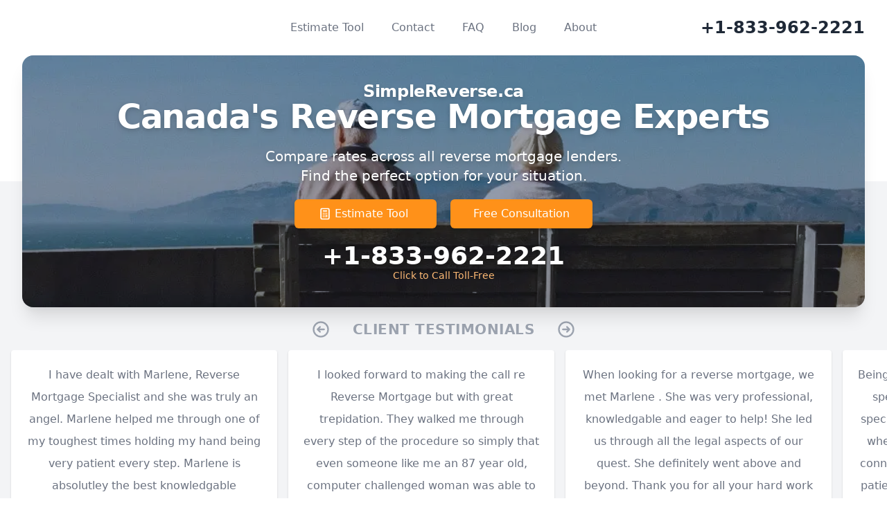

--- FILE ---
content_type: text/html; charset=utf-8
request_url: https://simplereverse.ca/
body_size: 6103
content:
<!DOCTYPE html><html lang="en-US"><head><script>(function(w,d,s,l,i){w[l]=w[l]||[];w[l].push({'gtm.start':
  new Date().getTime(),event:'gtm.js'});var f=d.getElementsByTagName(s)[0],
  j=d.createElement(s),dl=l!='dataLayer'?'&l='+l:'';j.async=true;j.src=
  'https://www.googletagmanager.com/gtm.js?id='+i+dl;f.parentNode.insertBefore(j,f);
  })(window,document,'script','dataLayer','GTM-NDLDGK9');</script><meta name="generator" content="React Static"><title data-react-helmet="true">SimpleReverse - Canada&apos;s Reverse Mortgage Experts</title><meta name="viewport" content="width=device-width, initial-scale=1"><meta data-react-helmet="true" name="description" content="Canada&apos;s top reverse mortgage experts. Compare rates accross all lenders - we make reverse mortgages easy. Learn everything you need to know, get your estimate, apply online, or ask us questions!"><script type="text/javascript">window.$crisp=[];window.CRISP_WEBSITE_ID="e0293340-1726-4a46-8431-55a35f78643d";(function(){d=document;s=d.createElement("script");s.src="https://client.crisp.chat/l.js";s.async=1;d.getElementsByTagName("html")[0].appendChild(s);})();</script><script type="text/javascript">(function(w,d,t,r,u){var f,n,i;w[u]=w[u]||[],f=function(){var o={ti:"148001350"};o.q=w[u],w[u]=new UET(o),w[u].push("pageLoad")},n=d.createElement(t),n.src=r,n.async=1,n.onload=n.onreadystatechange=function(){var s=this.readyState;s&&s!=="loaded"&&s!=="complete"||(f(),n.onload=n.onreadystatechange=null)},i=d.getElementsByTagName(t)[0],i.parentNode.insertBefore(n,i)})(window,document,"script","//bat.bing.com/bat.js","uetq");</script><link rel="preload" as="script" href="https://simplereverse.ca/templates/styles.822a3826.js"><link rel="preload" as="script" href="https://simplereverse.ca/templates/vendors~main.787ff0a9.js"><link rel="preload" as="script" href="https://simplereverse.ca/main.f71c7407.js"><link rel="preload" as="style" href="https://simplereverse.ca/styles.2504457d.css"><link rel="stylesheet" href="https://simplereverse.ca/styles.2504457d.css"></head><body><noscript><iframe src="https://www.googletagmanager.com/ns.html?id=GTM-NDLDGK9" height="0" width="0" style="display:none;visibility:hidden"></iframe></noscript><div id="root"><div class="content"><div class="App"><div class="min-h-screen bg-white"><header><div class="relative bg-white"><div class="flex justify-between items-center max-w-7xl mx-auto px-4 py-6 sm:px-8 md:justify-start md:space-x-10 lg:px-8"><div class="flex justify-start lg:w-0 lg:flex-1"><a href="https://simplereverse.ca/"></a></div><div class="-mr-2 -my-2 md:hidden"><button class="bg-white rounded-md p-2 inline-flex items-center justify-center text-gray-400 hover:text-gray-500 hover:bg-gray-100 focus:outline-none focus:ring-2 focus:ring-inset focus:ring-indigo-500" id="headlessui-popover-button-undefined" type="button" aria-expanded="false"><span class="sr-only">Open menu</span><svg xmlns="http://www.w3.org/2000/svg" fill="none" viewBox="0 0 24 24" stroke="currentColor" class="h-6 w-6" aria-hidden="true"><path stroke-linecap="round" stroke-linejoin="round" stroke-width="2" d="M4 6h16M4 12h16M4 18h16"/></svg></button></div><nav class="hidden md:flex space-x-10"><a href="https://simplereverse.ca/reverse-mortgage-calculator" class="text-base font-medium text-gray-500 hover:text-gray-900 text-center">Estimate Tool</a><a href="https://simplereverse.ca/contact" class="text-base font-medium text-gray-500 hover:text-gray-900 text-center">Contact</a><a href="https://simplereverse.ca/reverse-mortgage-faq" class="text-base font-medium text-gray-500 hover:text-gray-900 text-center">FAQ</a><a href="https://simplereverse.ca/blog" class="text-base font-medium text-gray-500 hover:text-gray-900 text-center">Blog</a><a href="https://simplereverse.ca/aboutus" class="text-base font-medium text-gray-500 hover:text-gray-900 text-center">About</a></nav><div class="hidden md:flex items-center justify-end md:flex-1 lg:w-0"><a href="tel:+1-833-962-2221"><p class="hidden lg:flex text-2xl font-bold text-gray-800 hover:text-gray-900">+1-833-962-2221</p></a></div></div></div></header><main><div><div class="relative"><div class="absolute inset-x-0 bottom-0 h-1/2 bg-gray-100"></div><div class="max-w-7xl mx-auto sm:px-6 lg:px-8"><div class="relative shadow-xl sm:rounded-2xl sm:overflow-hidden"><div class="absolute inset-0"><img style="width:100%;height:100%" class="h-full w-full object-cover opacity-90" src="benchPhoto.webp" alt="SimpleReverse.ca Seniors on Bench Background"><div class="absolute inset-0 bg-gray-400 mix-blend-multiply"></div></div><div class="relative px-4 sm:px-6 py-9 lg:px-8"><h1 class="text-center font-bold tracking-tight -mb-1" style="text-shadow:0 4px 8px rgba(0,0,0,0.12), 0 2px 4px rgba(0,0,0,0.08)"><span class="block text-white text-md xs:text-lg sm:text-2xl">SimpleReverse.ca</span></h1><h1 class="text-center font-extrabold sm:tracking-tight text-2xl hero4:text-3xl hero5:text-4xl hero6:text-5xl xl:text-5xl"><span class="block text-white" style="text-shadow:0 4px 8px rgba(0,0,0,0.12), 0 2px 4px rgba(0,0,0,0.08)">Canada&apos;s Reverse Mortgage Experts</span></h1><p class="hidden sm:block mt-2 pt-0.5 md:pt-0 md:mt-5 max-w-lg mx-auto text-center text-white sm:max-w-3xl font-medium text-md sm:text-xl" style="text-shadow:0 4px 8px rgba(0,0,0,0.12), 0 2px 4px rgba(0,0,0,0.08)">Compare rates across all reverse mortgage lenders.<br>Find the perfect option for your situation.</p><p class="sm:hidden mt-2 pt-0.5 md:pt-0 md:mt-5 max-w-lg mx-auto text-center text-white sm:max-w-3xl font-medium text-md sm:text-xl" style="text-shadow:0 4px 8px rgba(0,0,0,0.12), 0 2px 4px rgba(0,0,0,0.08)">Compare rates across all reverse mortgage lenders. Find the perfect option for your situation.</p><div class="mt-5 max-w-sm mx-auto sm:max-w-none sm:flex sm:justify-center"><div class="space-y-2 sm:space-y-0 sm:mx-auto sm:inline-grid sm:grid-cols-2 sm:gap-5"><a href="https://simplereverse.ca/reverse-mortgage-calculator" class="flex items-center justify-center py-2 sm:py-2 border border-transparent font-medium rounded-md shadow-md text-white sm:text-md  bg-butOrange hover:bg-yellow-600 sm:px-8"><svg xmlns="http://www.w3.org/2000/svg" fill="none" viewBox="0 0 24 24" stroke="currentColor" class="-ml-2 mr-1 w-5 h-5 text-white"><path stroke-linecap="round" stroke-linejoin="round" stroke-width="2" d="M9 7h6m0 10v-3m-3 3h.01M9 17h.01M9 14h.01M12 14h.01M15 11h.01M12 11h.01M9 11h.01M7 21h10a2 2 0 002-2V5a2 2 0 00-2-2H7a2 2 0 00-2 2v14a2 2 0 002 2z"/></svg>Estimate Tool</a><a href="https://simplereverse.ca/contact" class="flex items-center justify-center px-4 py-2 sm:py-2 border border-transparent font-medium rounded-md shadow-md text-white sm:text-md bg-butOrange hover:bg-yellow-600 sm:px-8">Free Consultation</a></div></div><p class="mt-5 max-w-lg mx-auto text-center text-4xl text-white sm:max-w-3xl font-bold" style="text-shadow:0 4px 8px rgba(0,0,0,0.12), 0 2px 4px rgba(0,0,0,0.08)"><a href="tel:+1-833-962-2221">+1-833-962-2221</a></p><p class="-mt-0.5 max-w-lg mx-auto text-center text-sm text-orange-300 sm:max-w-3xl"><a href="tel:+1-833-962-2221">Click to Call Toll-Free</a></p></div></div></div></div><div class="bg-gray-100 pt-0.5"><section><main class="w-full bg-gray-100"><div class="text-center w-full py-4 place-content-center flex space-x-4 sm:space-x-8"><svg xmlns="http://www.w3.org/2000/svg" fill="none" viewBox="0 0 24 24" stroke="currentColor" class="text-gray-400 hover:text-gray-500 w-7 h-7 self-center cursor-pointer"><path stroke-linecap="round" stroke-linejoin="round" stroke-width="2" d="M11 15l-3-3m0 0l3-3m-3 3h8M3 12a9 9 0 1118 0 9 9 0 01-18 0z"/></svg><h2 class="text-xl text-gray-400 font-semibold tracking-wide uppercase self-center">Client Testimonials</h2><svg xmlns="http://www.w3.org/2000/svg" fill="none" viewBox="0 0 24 24" stroke="currentColor" class="text-gray-400 hover:text-gray-500 w-7 h-7 self-center cursor-pointer"><path stroke-linecap="round" stroke-linejoin="round" stroke-width="2" d="M13 9l3 3m0 0l-3 3m3-3H8m13 0a9 9 0 11-18 0 9 9 0 0118 0z"/></svg></div><div class="flex space-x-4 px-4 overflow-x-scroll scrollbar scrollbar-thin scrollbar-thumb-rounded scrollbar-thumb-gray-200 scroll-smooth pb-2" id="sideScroller" style="scroll-snap-type:x mandatory"><div style="scroll-snap-align:center" id="testimonial0" class="flex-shrink-0 text-center w-96 !max-w-screen max-w-full h-auto rounded place-content-center snap-center"><div class="p-5 bg-white shadow rounded"><p class="text-gray-500 leading-loose mb-4">I have dealt with Marlene, Reverse Mortgage Specialist and she was truly an angel. Marlene helped me through one of my toughest times holding my hand being very patient every step. Marlene is absolutley the best knowledgable professional I have dealt with in a long time. I would gladly recommend her to anyone. Marlene is truly amazing</p><h4 class="font-bold font-heading">Marion</h4><p class="text-gray-500">Kingston, ON</p></div></div><div style="scroll-snap-align:center" id="testimonial1" class="flex-shrink-0 text-center w-96 !max-w-screen max-w-full h-auto rounded place-content-center snap-center"><div class="p-5 bg-white shadow rounded"><p class="text-gray-500 leading-loose mb-4">I looked forward to making the call re Reverse Mortgage but with great trepidation. They walked me through every step of the procedure so simply that even someone like me an 87 year old, computer challenged woman was able to understand it all. She is very personable, friendly and brings a special talent to her job. It&apos;s apparent she enjoys what she is doing.</p><h4 class="font-bold font-heading">Lorraine</h4><p class="text-gray-500">London, ON</p></div></div><div style="scroll-snap-align:center" id="testimonial2" class="flex-shrink-0 text-center w-96 !max-w-screen max-w-full h-auto rounded place-content-center snap-center"><div class="p-5 bg-white shadow rounded"><p class="text-gray-500 leading-loose mb-4">When looking for a reverse mortgage, we met Marlene . She was very professional, knowledgable and eager to help! She led us through all the legal aspects of our quest. She definitely went above and beyond. Thank you for all your hard work Marlene!</p><h4 class="font-bold font-heading">Ted &amp; Virginia</h4><p class="text-gray-500">Wasaga Beach, ON</p></div></div><div style="scroll-snap-align:center" id="testimonial3" class="flex-shrink-0 text-center w-96 !max-w-screen max-w-full h-auto rounded place-content-center snap-center"><div class="p-5 bg-white shadow rounded"><p class="text-gray-500 leading-loose mb-4">Being a senior, this whole process must be spear-headed by a reverse mortgage specialist! If you are as fortunate as I was when I made my initial contact, you will connect with Marlene. She was extremely patient and took extra time making sure I understood all my options, and walking me through the myriad of documents etc. I probably would have given up, because I am not knowledgeable in these matters, so I thank her for her expertise. You will be in the best hands with her on your team!!!</p><h4 class="font-bold font-heading">Beverley</h4><p class="text-gray-500">Innisfil, ON</p></div></div><div style="scroll-snap-align:center" id="testimonial4" class="flex-shrink-0 text-center w-96 !max-w-screen max-w-full h-auto rounded place-content-center snap-center"><div class="p-5 bg-white shadow rounded"><p class="text-gray-500 leading-loose mb-4">We, Shelly and Peter would like to say a Big Thank you to Simple Reverse for all your help during our process of doing a reverse Mortgage. Very professional, patient, and caring up to and including checking in with us on our progress. We are very happy to have had Marlene as our representative and do highly recommend her.</p><h4 class="font-bold font-heading">Peter and Shelly</h4><p class="text-gray-500">London, ON</p></div></div><div style="scroll-snap-align:center" id="testimonial5" class="flex-shrink-0 text-center w-96 !max-w-screen max-w-full h-auto rounded place-content-center snap-center"><div class="p-5 bg-white shadow rounded"><p class="text-gray-500 leading-loose mb-4">Amazing to work with. Very knowledgeable and professional.</p><h4 class="font-bold font-heading">Aleshia</h4><p class="text-gray-500">Niagara Falls, ON</p></div></div><div style="scroll-snap-align:center" id="testimonial6" class="flex-shrink-0 text-center w-96 !max-w-screen max-w-full h-auto rounded place-content-center snap-center"><div class="p-5 bg-white shadow rounded"><p class="text-gray-500 leading-loose mb-4">I recently worked with SimpleReverse.ca to obtain a mortgage for my home. They are thorough, efficient, prompt and answered my endless questions with patience and understanding. They are true professionals in all aspects and very personable. I highly recommend their services.</p><h4 class="font-bold font-heading">GC</h4><p class="text-gray-500">Ridgeway, ON</p></div></div><div style="scroll-snap-align:center" id="testimonial7" class="flex-shrink-0 text-center w-96 !max-w-screen max-w-full h-auto rounded place-content-center snap-center"><div class="p-5 bg-white shadow rounded"><p class="text-gray-500 leading-loose mb-4">Marlene was incredible to work with.  She was there to answer any questions we had as well as advise us in the direction that was best suited for us.  I would highly recommend her.  There are not enough words to describe how wonderful she was.  We look forward to working with her again.  Thanks again Marlene!</p><h4 class="font-bold font-heading">Kat</h4><p class="text-gray-500">Welland, ON</p></div></div><div style="scroll-snap-align:center" id="testimonial8" class="flex-shrink-0 text-center w-96 !max-w-screen max-w-full h-auto rounded place-content-center snap-center"><div class="p-5 bg-white shadow rounded"><p class="text-gray-500 leading-loose mb-4">Couldn&apos;t be any happier with the service - they got me a better rate than I was originally going to get and always answered my calls and questions immediately... was there for every step of thge process. A+ service, thanks again Simple Reverse!</p><h4 class="font-bold font-heading">A K</h4><p class="text-gray-500">Port Carling, ON</p></div></div><div style="scroll-snap-align:center" id="testimonial9" class="flex-shrink-0 text-center w-96 !max-w-screen max-w-full h-auto rounded place-content-center snap-center"><div class="p-5 bg-white shadow rounded"><p class="text-gray-500 leading-loose mb-4">Professional, Quality, Responsiveness, Value all 5 stars</p><h4 class="font-bold font-heading">Mark</h4><p class="text-gray-500">St. Catharines, ON</p></div></div></div></main></section></div><div class="bg-gray-100"><div class="max-w-7xl mx-auto py-8 px-4 sm:px-6 lg:px-8"><p class="text-center text-sm font-semibold uppercase text-gray-500 tracking-wide">Over 15 Years Helping Canadians With Their Mortgages</p></div></div></div><div class="pt-12 bg-white"><div class="max-w-7xl mx-auto px-4 sm:px-6 lg:px-8"><div class="lg:text-center"><h2 class="text-base text-orange-500 font-semibold tracking-wide uppercase">Our Services</h2><p class="mt-2 text-3xl leading-8 font-extrabold tracking-tight text-gray-900 sm:text-4xl">Helping you make the right decision</p><p class="mt-4 max-w-2xl text-xl text-gray-500 lg:mx-auto">We first learn about your situation and make sure a reverse mortgage is the right move for you. If so, we work with all lenders to get you the best possible solution ~ tailored to your needs.</p></div><div class="mt-10"><dl class="space-y-10 md:space-y-0 md:grid md:grid-cols-2 md:gap-x-8 md:gap-y-10"><div class="relative"><dt><div class="absolute flex items-center justify-center h-12 w-12 rounded-md bg-yellow-500 text-white"><svg xmlns="http://www.w3.org/2000/svg" fill="none" viewBox="0 0 24 24" stroke="currentColor" class="h-6 w-6" aria-hidden="true"><path stroke-linecap="round" stroke-linejoin="round" stroke-width="2" d="M21 12a9 9 0 01-9 9m9-9a9 9 0 00-9-9m9 9H3m9 9a9 9 0 01-9-9m9 9c1.657 0 3-4.03 3-9s-1.343-9-3-9m0 18c-1.657 0-3-4.03-3-9s1.343-9 3-9m-9 9a9 9 0 019-9"/></svg></div><p class="ml-16 text-lg leading-6 font-medium text-gray-900">Work with every lender</p></dt><dd class="mt-2 ml-16 text-base text-gray-500">We get your rates from every lender so you can find the best reverse mortgage option for your situation.</dd></div><div class="relative"><dt><div class="absolute flex items-center justify-center h-12 w-12 rounded-md bg-yellow-500 text-white"><svg xmlns="http://www.w3.org/2000/svg" fill="none" viewBox="0 0 24 24" stroke="currentColor" class="h-6 w-6" aria-hidden="true"><path stroke-linecap="round" stroke-linejoin="round" stroke-width="2" d="M3 6l3 1m0 0l-3 9a5.002 5.002 0 006.001 0M6 7l3 9M6 7l6-2m6 2l3-1m-3 1l-3 9a5.002 5.002 0 006.001 0M18 7l3 9m-3-9l-6-2m0-2v2m0 16V5m0 16H9m3 0h3"/></svg></div><p class="ml-16 text-lg leading-6 font-medium text-gray-900">No extra cost</p></dt><dd class="mt-2 ml-16 text-base text-gray-500">Our services are completely free for you, we earn commission from the banks. All consultations and advice is free of charge with no obligations.</dd></div><div class="relative"><dt><div class="absolute flex items-center justify-center h-12 w-12 rounded-md bg-yellow-500 text-white"><svg xmlns="http://www.w3.org/2000/svg" fill="none" viewBox="0 0 24 24" stroke="currentColor" class="h-6 w-6" aria-hidden="true"><path stroke-linecap="round" stroke-linejoin="round" stroke-width="2" d="M13 10V3L4 14h7v7l9-11h-7z"/></svg></div><p class="ml-16 text-lg leading-6 font-medium text-gray-900">Expert advice when you need it</p></dt><dd class="mt-2 ml-16 text-base text-gray-500">Specializing in reverse mortgages, we make sure you understand all the details ~ and we&apos;re always around to answer your questions.</dd></div><div class="relative"><dt><div class="absolute flex items-center justify-center h-12 w-12 rounded-md bg-yellow-500 text-white"><svg xmlns="http://www.w3.org/2000/svg" fill="none" viewBox="0 0 24 24" stroke="currentColor" class="h-6 w-6" aria-hidden="true"><path stroke-linecap="round" stroke-linejoin="round" stroke-width="2" d="M7 8h10M7 12h4m1 8l-4-4H5a2 2 0 01-2-2V6a2 2 0 012-2h14a2 2 0 012 2v8a2 2 0 01-2 2h-3l-4 4z"/></svg></div><p class="ml-16 text-lg leading-6 font-medium text-gray-900">We genuinely care</p></dt><dd class="mt-2 ml-16 text-base text-gray-500">We will never try to push or persuade you into a deal. If we think a reverse mortgage isn&apos;t for you, or there is a better option, we will always tell you.</dd></div></dl></div></div><div class="relative bg-white py-2 sm:py-2 md:py-2 lg:py-2"><div class="mx-auto max-w-md px-4 text-center sm:max-w-3xl sm:px-6 lg:px-8 lg:max-w-7xl"><p class="mt-24 text-3xl font-extrabold text-gray-900 tracking-tight sm:text-4xl">Benefits &amp; How Reverse Mortgages Work</p><h2 class=" mt-5 text-base font-semibold tracking-wider text-orange-500 uppercase">Video Below</h2><p class="mt-5 max-w-prose mx-auto text-xl text-gray-500">A Reverse Mortgage secures the equity in your home and pays you.</p><div class="mt-12"><div class="grid grid-cols-1 gap-8 sm:grid-cols-2 lg:grid-cols-3"><div class="pt-6"><div class="flow-root bg-gray-50 rounded-lg px-6 pb-8"><div class="-mt-6"><div><span class="inline-flex items-center justify-center p-3 bg-yellow-500 rounded-md shadow-lg"><svg xmlns="http://www.w3.org/2000/svg" fill="none" viewBox="0 0 24 24" stroke="currentColor" class="h-6 w-6 text-white" aria-hidden="true"><path stroke-linecap="round" stroke-linejoin="round" stroke-width="2" d="M3 12l2-2m0 0l7-7 7 7M5 10v10a1 1 0 001 1h3m10-11l2 2m-2-2v10a1 1 0 01-1 1h-3m-6 0a1 1 0 001-1v-4a1 1 0 011-1h2a1 1 0 011 1v4a1 1 0 001 1m-6 0h6"/></svg></span></div><h3 class="mt-8 text-lg font-medium text-gray-900 tracking-tight">Keep Full Ownership</h3><p class="mt-5 text-base text-gray-500">You will not be asked to move from or sell your home to repay your reverse mortgage. The only requirements are to maintain your property taxes, property, insurance, and maintenance fees while you live there.</p></div></div></div><div class="pt-6"><div class="flow-root bg-gray-50 rounded-lg px-6 pb-8"><div class="-mt-6"><div><span class="inline-flex items-center justify-center p-3 bg-yellow-500 rounded-md shadow-lg"><svg xmlns="http://www.w3.org/2000/svg" fill="none" viewBox="0 0 24 24" stroke="currentColor" class="h-6 w-6 text-white" aria-hidden="true"><path stroke-linecap="round" stroke-linejoin="round" stroke-width="2" d="M12 8c-1.657 0-3 .895-3 2s1.343 2 3 2 3 .895 3 2-1.343 2-3 2m0-8c1.11 0 2.08.402 2.599 1M12 8V7m0 1v8m0 0v1m0-1c-1.11 0-2.08-.402-2.599-1M21 12a9 9 0 11-18 0 9 9 0 0118 0z"/></svg></span></div><h3 class="mt-8 text-lg font-medium text-gray-900 tracking-tight">No Payments Required</h3><p class="mt-5 text-base text-gray-500">No &quot;traditional&quot; mortgage payments are needed while you or your spouse are living in your home. The full amount only becomes due when you and your spouse no longer live in the home.</p></div></div></div><div class="pt-6"><div class="flow-root bg-gray-50 rounded-lg px-6 pb-8"><div class="-mt-6"><div><span class="inline-flex items-center justify-center p-3 bg-yellow-500 rounded-md shadow-lg"><svg xmlns="http://www.w3.org/2000/svg" fill="none" viewBox="0 0 24 24" stroke="currentColor" class="h-6 w-6 text-white" aria-hidden="true"><path stroke-linecap="round" stroke-linejoin="round" stroke-width="2" d="M9 14l6-6m-5.5.5h.01m4.99 5h.01M19 21V5a2 2 0 00-2-2H7a2 2 0 00-2 2v16l3.5-2 3.5 2 3.5-2 3.5 2zM10 8.5a.5.5 0 11-1 0 .5.5 0 011 0zm5 5a.5.5 0 11-1 0 .5.5 0 011 0z"/></svg></span></div><h3 class="mt-8 text-lg font-medium text-gray-900 tracking-tight">Tax Free</h3><p class="mt-5 text-base text-gray-500">Funds from a reverse mortgage are not added to your taxable income. It does not affect Guaranteed Income Supplement, Old Age Security (OAS), or other government benefits you may receive.</p></div></div></div><div class="pt-6"><div class="flow-root bg-gray-50 rounded-lg px-6 pb-8"><div class="-mt-6"><div><span class="inline-flex items-center justify-center p-3 bg-yellow-500 rounded-md shadow-lg"><svg xmlns="http://www.w3.org/2000/svg" fill="none" viewBox="0 0 24 24" stroke="currentColor" class="h-6 w-6 text-white" aria-hidden="true"><path stroke-linecap="round" stroke-linejoin="round" stroke-width="2" d="M12 15v2m-6 4h12a2 2 0 002-2v-6a2 2 0 00-2-2H6a2 2 0 00-2 2v6a2 2 0 002 2zm10-10V7a4 4 0 00-8 0v4h8z"/></svg></span></div><h3 class="mt-8 text-lg font-medium text-gray-900 tracking-tight">Guaranteed Equity</h3><p class="mt-5 text-base text-gray-500">In rare situations where the home sale value falls short of the repayable amount, a negative equity guarantee covers you. The amount paid on the due date will never exceed the fair market value of the home.</p></div></div></div><div class="pt-6"><div class="flow-root bg-gray-50 rounded-lg px-6 pb-8"><div class="-mt-6"><div><span class="inline-flex items-center justify-center p-3 bg-yellow-500 rounded-md shadow-lg"><svg xmlns="http://www.w3.org/2000/svg" fill="none" viewBox="0 0 24 24" stroke="currentColor" class="h-6 w-6 text-white" aria-hidden="true"><path stroke-linecap="round" stroke-linejoin="round" stroke-width="2" d="M17 9V7a2 2 0 00-2-2H5a2 2 0 00-2 2v6a2 2 0 002 2h2m2 4h10a2 2 0 002-2v-6a2 2 0 00-2-2H9a2 2 0 00-2 2v6a2 2 0 002 2zm7-5a2 2 0 11-4 0 2 2 0 014 0z"/></svg></span></div><h3 class="mt-8 text-lg font-medium text-gray-900 tracking-tight">Use the Money as you Please</h3><p class="mt-5 text-base text-gray-500">Enjoy your retirement, help your family, update your home, or cover unexpected expenses or debt. You are free to use the funds however you like without depleting your savings.</p></div></div></div><div class="pt-6"><div class="flow-root bg-gray-50 rounded-lg px-6 pb-8"><div class="-mt-6"><div><span class="inline-flex items-center justify-center p-3 bg-yellow-500 rounded-md shadow-lg"><svg xmlns="http://www.w3.org/2000/svg" fill="none" viewBox="0 0 24 24" stroke="currentColor" class="h-6 w-6 text-white" aria-hidden="true"><path stroke-linecap="round" stroke-linejoin="round" stroke-width="2" d="M5 3v4M3 5h4M6 17v4m-2-2h4m5-16l2.286 6.857L21 12l-5.714 2.143L13 21l-2.286-6.857L5 12l5.714-2.143L13 3z"/></svg></span></div><h3 class="mt-8 text-lg font-medium text-gray-900 tracking-tight">Live a Better Retirement</h3><p class="mt-5 text-base text-gray-500">Thousands of Canadians are living a better retirement how they picture thanks to reverse mortgages. Live stress free and live the retirement of your dreams. Get in touch today to speak to your expert.</p></div></div></div></div></div></div></div><div class="container mx-auto bg-grey-500 max-w-md text-center    lg:max-w-4xl box-content h-80 md:h-96 my-8 rounded-lg shadow-lg"><div style="width:100%;height:100%" id="homeVideoDiv"></div></div><div class="mt-12 text-center"><a href="https://simplereverse.ca/reverse-mortgage-faq" class="text-base font-medium text-yellow-600">View Frequently Asked Questions &#x2192;</a></div><div class="bg-white"><div class="max-w-7xl mx-auto text-center py-12 px-4 sm:px-6 lg:py-16 lg:px-8"><h2 class="text-3xl font-extrabold tracking-tight text-gray-900 sm:text-4xl"><span class="block">Talk with a local specialist now</span><span class="block" href="tel:+1-833-962-2221">+1-833-962-2221</span></h2><div class="mt-8 flex justify-center"><div class="inline-flex rounded-md shadow"><a href="https://simplereverse.ca/reverse-mortgage-calculator" class="inline-flex items-center justify-center px-5 py-3 border border-transparent text-base font-medium rounded-md text-white bg-yellow-500 hover:bg-yellow-600">Estimate Tool</a></div><div class="ml-3 inline-flex"><a href="https://simplereverse.ca/contact" class="inline-flex items-center justify-center px-5 py-3 border border-transparent text-base font-medium rounded-md text-white bg-yellow-500 hover:bg-yellow-600">Free Consultation</a></div></div></div></div></div><div class="bg-white pt-0 pb-20 px-4 sm:px-6 lg:pt-12 lg:pb-28 lg:px-8"><div class="relative max-w-lg mx-auto divide-y-2 divide-gray-200 lg:max-w-7xl"><div><h2 class="text-3xl tracking-tight font-extrabold text-gray-900 sm:text-4xl">Reverse Mortgage Articles</h2><div class="mt-3 sm:mt-4 lg:grid lg:grid-cols-2 lg:gap-5 lg:items-center"><p class="text-xl text-gray-500">Enter your email to get our monthly newsletter with new reverse mortgage posts!</p><form class="mt-6 flex flex-col sm:flex-row lg:mt-0 lg:justify-end"><div><label for="email-address" class="sr-only">Email address</label><input type="email" id="email-address" name="email-address" autocomplete="email" required class="appearance-none w-full px-4 py-2 border border-gray-300 text-base rounded-md text-gray-900 bg-white placeholder-gray-500 focus:outline-none focus:ring-yellow-500 focus:border-yellow-500 lg:max-w-xs" placeholder="Enter your email" value></div><div class="mt-2 flex-shrink-0 w-full flex rounded-md shadow-sm sm:mt-0 sm:ml-3 sm:w-auto sm:inline-flex"><button type="button" class="w-full bg-yellow-500 px-4 py-2 border border-transparent rounded-md flex items-center justify-center text-base font-medium text-white hover:bg-yellow-600 focus:outline-none focus:ring-2 focus:ring-offset-2 focus:ring-yellow-500 sm:w-auto sm:inline-flex">Join</button></div></form></div></div><div class="mt-6 pt-10 grid gap-16 lg:grid-cols-2 lg:gap-x-5 lg:gap-y-12"><div><p class="text-sm text-gray-500"><time datetime="2021-09-15">Sep 13, 2021</time></p><a href="https://simplereverse.ca/blog/7-benefits-of-reverse-mortgages" class="mt-2 block"><p class="text-xl font-semibold text-gray-900">7 Benefits of Reverse Mortgages</p><p class="mt-3 text-base text-gray-500">There are many benefits and reasons to get a reverse mortgage in Canada. In this article we will review them.</p></a><div class="mt-3"><a href="https://simplereverse.ca/blog/7-benefits-of-reverse-mortgages" class="text-base font-semibold text-yellow-600 hover:text-yellow-500">Read Article</a></div></div><div><p class="text-sm text-gray-500"><time datetime="2021-09-10">Sep 10, 2021</time></p><a href="https://simplereverse.ca/blog/how-reverse-mortgages-work-in-canada" class="mt-2 block"><p class="text-xl font-semibold text-gray-900">How Reverse Mortgages Work in Canada</p><p class="mt-3 text-base text-gray-500">Reverse Mortgages in Canada are much different than in USA. We will explain all the little details to educate you about how reverse mortgages in Canada work.</p></a><div class="mt-3"><a href="https://simplereverse.ca/blog/how-reverse-mortgages-work-in-canada" class="text-base font-semibold text-yellow-600 hover:text-yellow-500">Read Article</a></div></div></div></div></div><footer class="bg-white"><div class="max-w-7xl mx-auto py-12 px-4 overflow-hidden sm:px-6 lg:px-8"><nav class="-mx-5 -my-2 flex flex-wrap justify-center" aria-label="Footer"><div class="px-5 py-2"><a href="https://simplereverse.ca/reverse-mortgage-calculator" class="text-base text-gray-500 hover:text-gray-900">Estimate Tool</a></div><div class="px-5 py-2"><a href="https://simplereverse.ca/contact" class="text-base text-gray-500 hover:text-gray-900">Contact - Free Consultation</a></div><div class="px-5 py-2"><a href="https://simplereverse.ca/blog" class="text-base text-gray-500 hover:text-gray-900">Blog</a></div><div class="px-5 py-2"><a href="https://simplereverse.ca/reverse-mortgage-faq" class="text-base text-gray-500 hover:text-gray-900">FAQ</a></div><div class="px-5 py-2"><a href="https://simplereverse.ca/aboutus" class="text-base text-gray-500 hover:text-gray-900">About Us</a></div><div class="px-5 py-2"><a href="https://simplereverse.ca/areas" class="text-base text-gray-500 hover:text-gray-900">Service Areas</a></div></nav><p class="mt-8 text-center text-base text-gray-400">&#xA9; 2022 SimpleReverse.ca all rights reserved.<br></p></div></footer></main></div></div></div></div><script type="text/javascript">window.__routeInfo = JSON.parse("{\"template\":\"__react_static_root__/src/pages/Home/Home\",\"sharedHashesByProp\":{},\"data\":{},\"path\":\"/\",\"sharedData\":{},\"siteData\":{}}");</script><script defer type="text/javascript" src="https://simplereverse.ca/templates/styles.822a3826.js"></script><script defer type="text/javascript" src="https://simplereverse.ca/templates/vendors~main.787ff0a9.js"></script><script defer type="text/javascript" src="https://simplereverse.ca/main.f71c7407.js"></script></body></html>

--- FILE ---
content_type: text/javascript; charset=utf-8
request_url: https://simplereverse.ca/templates/__react_static_root__/src/pages/Home/Home.3edc0867.js
body_size: 2303
content:
(window.webpackJsonp=window.webpackJsonp||[]).push([[13],{77:function(e,t,a){"use strict";a.r(t);var n=a(0),r=a.n(n),l=a(67),o=a(146),s=a(147),i=a(172),m=a(15),c=a.n(m),d=a(149),h=[{name:"Marion",location:"Kingston, ON",content:"I have dealt with Marlene, Reverse Mortgage Specialist and she was truly an angel. Marlene helped me through one of my toughest times holding my hand being very patient every step. Marlene is absolutley the best knowledgable professional I have dealt with in a long time. I would gladly recommend her to anyone. Marlene is truly amazing"},{name:"Lorraine",location:"London, ON",content:"I looked forward to making the call re Reverse Mortgage but with great trepidation. They walked me through every step of the procedure so simply that even someone like me an 87 year old, computer challenged woman was able to understand it all. She is very personable, friendly and brings a special talent to her job. It's apparent she enjoys what she is doing."},{name:"Ted & Virginia",location:"Wasaga Beach, ON",content:"When looking for a reverse mortgage, we met Marlene . She was very professional, knowledgable and eager to help! She led us through all the legal aspects of our quest. She definitely went above and beyond. Thank you for all your hard work Marlene!"},{name:"Beverley",location:"Innisfil, ON",content:"Being a senior, this whole process must be spear-headed by a reverse mortgage specialist! If you are as fortunate as I was when I made my initial contact, you will connect with Marlene. She was extremely patient and took extra time making sure I understood all my options, and walking me through the myriad of documents etc. I probably would have given up, because I am not knowledgeable in these matters, so I thank her for her expertise. You will be in the best hands with her on your team!!!"},{name:"Peter and Shelly",location:"London, ON",content:"We, Shelly and Peter would like to say a Big Thank you to Simple Reverse for all your help during our process of doing a reverse Mortgage. Very professional, patient, and caring up to and including checking in with us on our progress. We are very happy to have had Marlene as our representative and do highly recommend her."},{name:"Aleshia",location:"Niagara Falls, ON",content:"Amazing to work with. Very knowledgeable and professional."},{name:"GC",location:"Ridgeway, ON",content:"I recently worked with SimpleReverse.ca to obtain a mortgage for my home. They are thorough, efficient, prompt and answered my endless questions with patience and understanding. They are true professionals in all aspects and very personable. I highly recommend their services."},{name:"Kat",location:"Welland, ON",content:"Marlene was incredible to work with.  She was there to answer any questions we had as well as advise us in the direction that was best suited for us.  I would highly recommend her.  There are not enough words to describe how wonderful she was.  We look forward to working with her again.  Thanks again Marlene!"},{name:"A K",location:"Port Carling, ON",content:"Couldn't be any happier with the service - they got me a better rate than I was originally going to get and always answered my calls and questions immediately... was there for every step of thge process. A+ service, thanks again Simple Reverse!"},{name:"Mark",location:"St. Catharines, ON",content:"Professional, Quality, Responsiveness, Value all 5 stars"}],g=function(){var e=Object(n.useState)(0),t=c()(e,2),a=t[0],l=t[1];function o(e){var t=document.getElementById("testimonial".concat(e.toString())),a=document.getElementById("sideScroller");if(t&&a){var n=a.children[e];a.scrollTo({top:0,left:n.offsetLeft+n.offsetWidth/2-a.offsetWidth/2,behavior:"smooth"})}}return Object(n.useEffect)((function(){o(0)}),[]),r.a.createElement("section",null,r.a.createElement("main",{className:"w-full bg-gray-100"},r.a.createElement("div",{className:"text-center w-full py-4 place-content-center flex space-x-4 sm:space-x-8"},r.a.createElement(d.b,{className:"text-gray-400 hover:text-gray-500 w-7 h-7 self-center cursor-pointer",onClick:function(){if(a<=0)return o(0),void l(0);var e=a-1;o(e),l(e)}}),r.a.createElement("h2",{className:"text-xl text-gray-400 font-semibold tracking-wide uppercase self-center"},"Client Testimonials"),r.a.createElement(d.c,{className:"text-gray-400 hover:text-gray-500 w-7 h-7 self-center cursor-pointer",onClick:function(){if(a>=h.length-1)return o(h.length-1),void l(h.length-1);var e=a+1;o(e),l(e)}})),r.a.createElement("div",{className:"flex space-x-4 px-4 overflow-x-scroll scrollbar scrollbar-thin scrollbar-thumb-rounded scrollbar-thumb-gray-200 scroll-smooth pb-2",id:"sideScroller",style:{scrollSnapType:"x mandatory"}},h.map((function(e,t){return r.a.createElement("div",{style:{scrollSnapAlign:"center"},id:"testimonial"+t.toString(),class:"flex-shrink-0 text-center w-96 !max-w-screen max-w-full h-auto rounded place-content-center snap-center"},r.a.createElement("div",{class:"p-5 bg-white shadow rounded"},r.a.createElement("p",{class:"text-gray-500 leading-loose mb-4"},e.content),r.a.createElement("h4",{class:"font-bold font-heading"},e.name),r.a.createElement("p",{class:"text-gray-500"},e.location)))})))))};t.default=function(){return r.a.createElement("div",{className:"App"},r.a.createElement(l.Helmet,null,r.a.createElement("title",null,"SimpleReverse - Canada's Reverse Mortgage Experts"),r.a.createElement("meta",{name:"description",content:"Canada's top reverse mortgage experts. Compare rates accross all lenders - we make reverse mortgages easy. Learn everything you need to know, get your estimate, apply online, or ask us questions!"})),r.a.createElement("div",{className:"min-h-screen bg-white"},r.a.createElement(s.a,null),r.a.createElement("main",null,r.a.createElement("div",null,r.a.createElement("div",{className:"relative"},r.a.createElement("div",{className:"absolute inset-x-0 bottom-0 h-1/2 bg-gray-100"}),r.a.createElement("div",{className:"max-w-7xl mx-auto sm:px-6 lg:px-8"},r.a.createElement("div",{className:"relative shadow-xl sm:rounded-2xl sm:overflow-hidden"},r.a.createElement("div",{className:"absolute inset-0"},r.a.createElement("img",{style:{width:"100%",height:"100%"},className:"h-full w-full object-cover opacity-90",src:"benchPhoto.webp",alt:"SimpleReverse.ca Seniors on Bench Background"}),r.a.createElement("div",{className:"absolute inset-0 bg-gray-400 mix-blend-multiply"})),r.a.createElement("div",{className:"relative px-4 sm:px-6 py-9 lg:px-8"},r.a.createElement("h1",{className:"text-center font-bold tracking-tight -mb-1",style:{textShadow:"0 4px 8px rgba(0,0,0,0.12), 0 2px 4px rgba(0,0,0,0.08)"}},r.a.createElement("span",{className:"block text-white text-md xs:text-lg sm:text-2xl"},"SimpleReverse.ca")),r.a.createElement("h1",{className:"text-center font-extrabold sm:tracking-tight text-2xl hero4:text-3xl hero5:text-4xl hero6:text-5xl xl:text-5xl"},r.a.createElement("span",{className:"block text-white",style:{textShadow:"0 4px 8px rgba(0,0,0,0.12), 0 2px 4px rgba(0,0,0,0.08)"}},"Canada's Reverse Mortgage Experts")),r.a.createElement("p",{className:"hidden sm:block mt-2 pt-0.5 md:pt-0 md:mt-5 max-w-lg mx-auto text-center text-white sm:max-w-3xl font-medium text-md sm:text-xl",style:{textShadow:"0 4px 8px rgba(0,0,0,0.12), 0 2px 4px rgba(0,0,0,0.08)"}},"Compare rates across all reverse mortgage lenders.",r.a.createElement("br",null),"Find the perfect option for your situation."),r.a.createElement("p",{className:"sm:hidden mt-2 pt-0.5 md:pt-0 md:mt-5 max-w-lg mx-auto text-center text-white sm:max-w-3xl font-medium text-md sm:text-xl",style:{textShadow:"0 4px 8px rgba(0,0,0,0.12), 0 2px 4px rgba(0,0,0,0.08)"}},"Compare rates across all reverse mortgage lenders. Find the perfect option for your situation."),r.a.createElement("div",{className:"mt-5 max-w-sm mx-auto sm:max-w-none sm:flex sm:justify-center"},r.a.createElement("div",{className:"space-y-2 sm:space-y-0 sm:mx-auto sm:inline-grid sm:grid-cols-2 sm:gap-5"},r.a.createElement("a",{href:"/reverse-mortgage-calculator",className:"flex items-center justify-center py-2 sm:py-2 border border-transparent font-medium rounded-md shadow-md text-white sm:text-md  bg-butOrange hover:bg-yellow-600 sm:px-8"},r.a.createElement(d.d,{className:"-ml-2 mr-1 w-5 h-5 text-white"}),"Estimate Tool"),r.a.createElement("a",{href:"/contact",className:"flex items-center justify-center px-4 py-2 sm:py-2 border border-transparent font-medium rounded-md shadow-md text-white sm:text-md bg-butOrange hover:bg-yellow-600 sm:px-8"},"Free Consultation"))),r.a.createElement("p",{className:"mt-5 max-w-lg mx-auto text-center text-4xl text-white sm:max-w-3xl font-bold",style:{textShadow:"0 4px 8px rgba(0,0,0,0.12), 0 2px 4px rgba(0,0,0,0.08)"}},r.a.createElement("a",{href:"tel:+1-833-962-2221"},"+1-833-962-2221")),r.a.createElement("p",{className:"-mt-0.5 max-w-lg mx-auto text-center text-sm text-orange-300 sm:max-w-3xl"},r.a.createElement("a",{href:"tel:+1-833-962-2221"},"Click to Call Toll-Free")))))),r.a.createElement("div",{className:"bg-gray-100 pt-0.5"},r.a.createElement(g,null)),r.a.createElement("div",{className:"bg-gray-100"},r.a.createElement("div",{className:"max-w-7xl mx-auto py-8 px-4 sm:px-6 lg:px-8"},r.a.createElement("p",{className:"text-center text-sm font-semibold uppercase text-gray-500 tracking-wide"},"Over 15 Years Helping Canadians With Their Mortgages")))),r.a.createElement(i.a,null),r.a.createElement(o.a,null))))}}}]);

--- FILE ---
content_type: text/javascript; charset=utf-8
request_url: https://simplereverse.ca/templates/__react_static_root__/src/pages/Blog/BlogHome.2b848cc9.js
body_size: 1780
content:
(window.webpackJsonp=window.webpackJsonp||[]).push([[8],{146:function(e,a,t){"use strict";t.d(a,"a",(function(){return s}));var r=t(0),n=t.n(r),l={main:[{name:"Estimate Tool",href:"/reverse-mortgage-calculator"},{name:"Contact - Free Consultation",href:"/contact"},{name:"Blog",href:"/blog"},{name:"FAQ",href:"/reverse-mortgage-faq"},{name:"About Us",href:"/aboutus"},{name:"Service Areas",href:"/areas"}],social:[]};function s(){return n.a.createElement("footer",{className:"bg-white"},n.a.createElement("div",{className:"max-w-7xl mx-auto py-12 px-4 overflow-hidden sm:px-6 lg:px-8"},n.a.createElement("nav",{className:"-mx-5 -my-2 flex flex-wrap justify-center","aria-label":"Footer"},l.main.map((function(e){return n.a.createElement("div",{key:e.name,className:"px-5 py-2"},n.a.createElement("a",{href:e.href,className:"text-base text-gray-500 hover:text-gray-900"},e.name))}))),n.a.createElement("p",{className:"mt-8 text-center text-base text-gray-400"},"© 2022 SimpleReverse.ca all rights reserved.",n.a.createElement("br",null))))}},147:function(e,a,t){"use strict";var r=t(199),n=t(200),l=t(149),s=t(0),m=t.n(s),i=[{name:"Estimate Tool",href:"/reverse-mortgage-calculator"},{name:"Contact",href:"/contact"},{name:"FAQ",href:"/reverse-mortgage-faq"},{name:"Blog",href:"/blog"},{name:"About",href:"/aboutus"}];a.a=function(){return m.a.createElement("header",null,m.a.createElement(r.a,{className:"relative bg-white"},m.a.createElement("div",{className:"flex justify-between items-center max-w-7xl mx-auto px-4 py-6 sm:px-8 md:justify-start md:space-x-10 lg:px-8"},m.a.createElement("div",{className:"flex justify-start lg:w-0 lg:flex-1"},m.a.createElement("a",{href:"/"})),m.a.createElement("div",{className:"-mr-2 -my-2 md:hidden"},m.a.createElement(r.a.Button,{className:"bg-white rounded-md p-2 inline-flex items-center justify-center text-gray-400 hover:text-gray-500 hover:bg-gray-100 focus:outline-none focus:ring-2 focus:ring-inset focus:ring-indigo-500"},m.a.createElement("span",{className:"sr-only"},"Open menu"),m.a.createElement(l.m,{className:"h-6 w-6","aria-hidden":"true"}))),m.a.createElement(r.a.Group,{as:"nav",className:"hidden md:flex space-x-10"},i.map((function(e){return m.a.createElement("a",{key:e.name,href:e.href,className:"text-base font-medium text-gray-500 hover:text-gray-900 text-center"},e.name)}))),m.a.createElement("div",{className:"hidden md:flex items-center justify-end md:flex-1 lg:w-0"},m.a.createElement("a",{href:"tel:+1-833-962-2221"},m.a.createElement("p",{className:"hidden lg:flex text-2xl font-bold text-gray-800 hover:text-gray-900"},"+1-833-962-2221")))),m.a.createElement(n.a,{as:s.Fragment,enter:"duration-200 ease-out",enterFrom:"opacity-0 scale-95",enterTo:"opacity-100 scale-100",leave:"duration-100 ease-in",leaveFrom:"opacity-100 scale-100",leaveTo:"opacity-0 scale-95"},m.a.createElement(r.a.Panel,{focus:!0,className:"absolute z-30 top-0 inset-x-0 p-2 transition transform origin-top-right md:hidden"},m.a.createElement("div",{className:"rounded-lg shadow-lg ring-1 ring-black ring-opacity-5 bg-white divide-y-2 divide-gray-50"},m.a.createElement("div",{className:"pt-5 pb-6 px-5"},m.a.createElement("div",{className:"flex items-center justify-between"},m.a.createElement("div",null,m.a.createElement("img",{src:"/SimpleReverseLogo.svg",alt:"Simple Reverse Logo"})),m.a.createElement("div",{className:"-mr-2"},m.a.createElement(r.a.Button,{className:"bg-white rounded-md p-2 inline-flex items-center justify-center text-gray-400 hover:text-gray-500 hover:bg-gray-100 focus:outline-none focus:ring-2 focus:ring-inset focus:ring-indigo-500"},m.a.createElement("span",{className:"sr-only"},"Close menu"),m.a.createElement(l.r,{className:"h-6 w-6","aria-hidden":"true"}))))),m.a.createElement("div",{className:"py-6 px-5"},m.a.createElement("div",{className:"grid grid-cols-1 gap-4"},i.map((function(e){return m.a.createElement("a",{key:e.name,href:e.href,className:"text-base font-medium text-gray-900 hover:text-gray-700"},e.name)}))),m.a.createElement("div",{className:"mt-6"},m.a.createElement("p",{className:"mt-6 text-center text-base font-medium text-gray-500"},m.a.createElement("a",{href:"tel:+1-833-962-2221"},m.a.createElement("p",{className:" lg:flex text-2xl font-bold text-gray-800 hover:text-gray-900"},"+1-833-962-2221"))))))))))}},156:function(e,a,t){"use strict";var r=t(15),n=t.n(r),l=t(0),s=t.n(l),m=t(158);a.a=function(){var e=[{title:"7 Benefits of Reverse Mortgages",href:"7-benefits-of-reverse-mortgages",description:"There are many benefits and reasons to get a reverse mortgage in Canada. In this article we will review them.",date:"Sep 13, 2021",datetime:"2021-09-15",id:"1"},{title:"How Reverse Mortgages Work in Canada",href:"how-reverse-mortgages-work-in-canada",description:"Reverse Mortgages in Canada are much different than in USA. We will explain all the little details to educate you about how reverse mortgages in Canada work.",date:"Sep 10, 2021",datetime:"2021-09-10",id:"2"}],a=Object(l.useState)(""),t=n()(a,2),r=t[0],i=t[1],o=Object(l.useState)(!1),c=n()(o,2),d=c[0],g=c[1];return s.a.createElement(s.a.Fragment,null,s.a.createElement("div",{className:"bg-white pt-0 pb-20 px-4 sm:px-6 lg:pt-12 lg:pb-28 lg:px-8"},s.a.createElement("div",{className:"relative max-w-lg mx-auto divide-y-2 divide-gray-200 lg:max-w-7xl"},s.a.createElement("div",null,s.a.createElement("h2",{className:"text-3xl tracking-tight font-extrabold text-gray-900 sm:text-4xl"},"Reverse Mortgage Articles"),s.a.createElement("div",{className:"mt-3 sm:mt-4 lg:grid lg:grid-cols-2 lg:gap-5 lg:items-center"},s.a.createElement("p",{className:"text-xl text-gray-500"},"Enter your email to get our monthly newsletter with new reverse mortgage posts!"),s.a.createElement("form",{className:"mt-6 flex flex-col sm:flex-row lg:mt-0 lg:justify-end"},s.a.createElement("div",null,s.a.createElement("label",{htmlFor:"email-address",className:"sr-only"},"Email address"),s.a.createElement("input",{id:"email-address",name:"email-address",type:"email",autoComplete:"email",required:!0,className:"appearance-none w-full px-4 py-2 border border-gray-300 text-base rounded-md text-gray-900 bg-white placeholder-gray-500 focus:outline-none focus:ring-yellow-500 focus:border-yellow-500 lg:max-w-xs",placeholder:"Enter your email",value:r,onChange:function(e){i(e.target.value)}})),s.a.createElement("div",{className:"mt-2 flex-shrink-0 w-full flex rounded-md shadow-sm sm:mt-0 sm:ml-3 sm:w-auto sm:inline-flex"},s.a.createElement("button",{type:"button",className:"w-full bg-yellow-500 px-4 py-2 border border-transparent rounded-md flex items-center justify-center text-base font-medium text-white hover:bg-yellow-600 focus:outline-none focus:ring-2 focus:ring-offset-2 focus:ring-yellow-500 sm:w-auto sm:inline-flex",onClick:function(){r.length<5?alert("Please enter a valid email."):(g(!0),fetch("https://us-central1-simplereverse-cb169.cloudfunctions.net/joinMailingList",{method:"POST",headers:{Accept:"application/json","Content-Type":"application/json"},body:JSON.stringify({email:r})}))}},!1===d?s.a.createElement(s.a.Fragment,null,"Join"):s.a.createElement(m.a,{className:"w-6 h-6 text-white"})))))),s.a.createElement("div",{className:"mt-6 pt-10 grid gap-16 lg:grid-cols-2 lg:gap-x-5 lg:gap-y-12"},e.map((function(e){return s.a.createElement("div",{key:e.title},s.a.createElement("p",{className:"text-sm text-gray-500"},s.a.createElement("time",{dateTime:e.datetime},e.date)),s.a.createElement("a",{href:"/blog/"+e.href,className:"mt-2 block"},s.a.createElement("p",{className:"text-xl font-semibold text-gray-900"},e.title),s.a.createElement("p",{className:"mt-3 text-base text-gray-500"},e.description)),s.a.createElement("div",{className:"mt-3"},s.a.createElement("a",{href:"/blog/"+e.href,className:"text-base font-semibold text-yellow-600 hover:text-yellow-500"},"Read Article")))}))))))}},74:function(e,a,t){"use strict";t.r(a);var r=t(0),n=t.n(r),l=t(67),s=t(146),m=t(147),i=t(156);a.default=function(){return n.a.createElement(n.a.Fragment,null,n.a.createElement(l.Helmet,null,n.a.createElement("title",null,"Canadian Reverse Mortgage Articles - Learn About Reverse Mortgages in Canada"),n.a.createElement("meta",{name:"description",content:"How do reverse mortgages work in Canada? What are the pros and cons? Are they scams? Learn everything you need to know about reverse mortgages in Canada."})),n.a.createElement(m.a,null),n.a.createElement(i.a,null),n.a.createElement(s.a,null))}}}]);

--- FILE ---
content_type: text/javascript; charset=utf-8
request_url: https://simplereverse.ca/templates/vendors~__react_static_root__/src/pages/Contact/EmailForm~__react_static_root__/src/pages/Estimate/Estimate.fe09a1a9.js
body_size: 9167
content:
(window.webpackJsonp=window.webpackJsonp||[]).push([[4],{151:function(t,e,r){"use strict";var n=r(13),a=r(175),o="object"==("undefined"==typeof self?"undefined":Object(n.a)(self))&&self&&self.Object===Object&&self,i=a.a||o||Function("return this")();e.a=i},157:function(t,e,r){"use strict";var n=r(5),a=function(t){return function(t){return!!t&&"object"===n(t)}(t)&&!function(t){var e=Object.prototype.toString.call(t);return"[object RegExp]"===e||"[object Date]"===e||function(t){return t.$$typeof===o}(t)}(t)};var o="function"==typeof Symbol&&Symbol.for?Symbol.for("react.element"):60103;function i(t,e){return!1!==e.clone&&e.isMergeableObject(t)?f((r=t,Array.isArray(r)?[]:{}),t,e):t;var r}function u(t,e,r){return t.concat(e).map((function(t){return i(t,r)}))}function c(t){return Object.keys(t).concat(function(t){return Object.getOwnPropertySymbols?Object.getOwnPropertySymbols(t).filter((function(e){return t.propertyIsEnumerable(e)})):[]}(t))}function l(t,e){try{return e in t}catch(r){return!1}}function s(t,e,r){var n={};return r.isMergeableObject(t)&&c(t).forEach((function(e){n[e]=i(t[e],r)})),c(e).forEach((function(a){(function(t,e){return l(t,e)&&!(Object.hasOwnProperty.call(t,e)&&Object.propertyIsEnumerable.call(t,e))})(t,a)||(l(t,a)&&r.isMergeableObject(e[a])?n[a]=function(t,e){if(!e.customMerge)return f;var r=e.customMerge(t);return"function"==typeof r?r:f}(a,r)(t[a],e[a],r):n[a]=i(e[a],r))})),n}function f(t,e,r){(r=r||{}).arrayMerge=r.arrayMerge||u,r.isMergeableObject=r.isMergeableObject||a,r.cloneUnlessOtherwiseSpecified=i;var n=Array.isArray(e);return n===Array.isArray(t)?n?r.arrayMerge(t,e,r):s(t,e,r):i(e,r)}f.all=function(t,e){if(!Array.isArray(t))throw new Error("first argument should be an array");return t.reduce((function(t,r){return f(t,r,e)}),{})};var v=f;t.exports=v},163:function(t,e,r){"use strict";(function(t){var n=r(13),a=r(175),o="object"==("undefined"==typeof exports?"undefined":Object(n.a)(exports))&&exports&&!exports.nodeType&&exports,i=o&&"object"==Object(n.a)(t)&&t&&!t.nodeType&&t,u=i&&i.exports===o&&a.a.process,c=function(){try{var t=i&&i.require&&i.require("util").types;return t||u&&u.binding&&u.binding("util")}catch(e){}}();e.a=c}).call(this,r(68)(t))},175:function(t,e,r){"use strict";(function(t){var n=r(13),a="object"==(void 0===t?"undefined":Object(n.a)(t))&&t&&t.Object===Object&&t;e.a=a}).call(this,r(39))},176:function(t,e,r){"use strict";(function(t){var n=r(13),a=r(151),o=r(183),i="object"==("undefined"==typeof exports?"undefined":Object(n.a)(exports))&&exports&&!exports.nodeType&&exports,u=i&&"object"==Object(n.a)(t)&&t&&!t.nodeType&&t,c=u&&u.exports===i?a.a.Buffer:void 0,l=(c?c.isBuffer:void 0)||o.a;e.a=l}).call(this,r(68)(t))},177:function(t,e,r){"use strict";r.d(e,"a",(function(){return Kr}));var n=r(13),a=r(0),o=r(40),i=r.n(o),u=r(157),c=r.n(u),l=r(151),s=l.a.Symbol,f=Object.prototype,v=f.hasOwnProperty,p=f.toString,d=s?s.toStringTag:void 0;var b=function(t){var e=v.call(t,d),r=t[d];try{t[d]=void 0;var n=!0}catch(o){}var a=p.call(t);return n&&(e?t[d]=r:delete t[d]),a},h=Object.prototype.toString;var y=function(t){return h.call(t)},j=s?s.toStringTag:void 0;var O=function(t){return null==t?void 0===t?"[object Undefined]":"[object Null]":j&&j in Object(t)?b(t):y(t)};var m=function(t,e){return function(r){return t(e(r))}},_=m(Object.getPrototypeOf,Object);var g=function(t){return null!=t&&"object"==Object(n.a)(t)},S=Function.prototype,E=Object.prototype,A=S.toString,T=E.hasOwnProperty,w=A.call(Object);var I=function(t){if(!g(t)||"[object Object]"!=O(t))return!1;var e=_(t);if(null===e)return!0;var r=T.call(e,"constructor")&&e.constructor;return"function"==typeof r&&r instanceof r&&A.call(r)==w};var F=function(){this.__data__=[],this.size=0};var R=function(t,e){return t===e||t!=t&&e!=e};var C=function(t,e){for(var r=t.length;r--;)if(R(t[r][0],e))return r;return-1},k=Array.prototype.splice;var M=function(t){var e=this.__data__,r=C(e,t);return!(r<0)&&(r==e.length-1?e.pop():k.call(e,r,1),--this.size,!0)};var P=function(t){var e=this.__data__,r=C(e,t);return r<0?void 0:e[r][1]};var U=function(t){return C(this.__data__,t)>-1};var x=function(t,e){var r=this.__data__,n=C(r,t);return n<0?(++this.size,r.push([t,e])):r[n][1]=e,this};function D(t){var e=-1,r=null==t?0:t.length;for(this.clear();++e<r;){var n=t[e];this.set(n[0],n[1])}}D.prototype.clear=F,D.prototype.delete=M,D.prototype.get=P,D.prototype.has=U,D.prototype.set=x;var V=D;var L=function(){this.__data__=new V,this.size=0};var B=function(t){var e=this.__data__,r=e.delete(t);return this.size=e.size,r};var z=function(t){return this.__data__.get(t)};var N=function(t){return this.__data__.has(t)};var $=function(t){var e=Object(n.a)(t);return null!=t&&("object"==e||"function"==e)};var G,W=function(t){if(!$(t))return!1;var e=O(t);return"[object Function]"==e||"[object GeneratorFunction]"==e||"[object AsyncFunction]"==e||"[object Proxy]"==e},H=l.a["__core-js_shared__"],K=(G=/[^.]+$/.exec(H&&H.keys&&H.keys.IE_PROTO||""))?"Symbol(src)_1."+G:"";var q=function(t){return!!K&&K in t},J=Function.prototype.toString;var Y=function(t){if(null!=t){try{return J.call(t)}catch(e){}try{return t+""}catch(e){}}return""},Q=/^\[object .+?Constructor\]$/,X=Function.prototype,Z=Object.prototype,tt=X.toString,et=Z.hasOwnProperty,rt=RegExp("^"+tt.call(et).replace(/[\\^$.*+?()[\]{}|]/g,"\\$&").replace(/hasOwnProperty|(function).*?(?=\\\()| for .+?(?=\\\])/g,"$1.*?")+"$");var nt=function(t){return!(!$(t)||q(t))&&(W(t)?rt:Q).test(Y(t))};var at=function(t,e){return null==t?void 0:t[e]};var ot=function(t,e){var r=at(t,e);return nt(r)?r:void 0},it=ot(l.a,"Map"),ut=ot(Object,"create");var ct=function(){this.__data__=ut?ut(null):{},this.size=0};var lt=function(t){var e=this.has(t)&&delete this.__data__[t];return this.size-=e?1:0,e},st=Object.prototype.hasOwnProperty;var ft=function(t){var e=this.__data__;if(ut){var r=e[t];return"__lodash_hash_undefined__"===r?void 0:r}return st.call(e,t)?e[t]:void 0},vt=Object.prototype.hasOwnProperty;var pt=function(t){var e=this.__data__;return ut?void 0!==e[t]:vt.call(e,t)};var dt=function(t,e){var r=this.__data__;return this.size+=this.has(t)?0:1,r[t]=ut&&void 0===e?"__lodash_hash_undefined__":e,this};function bt(t){var e=-1,r=null==t?0:t.length;for(this.clear();++e<r;){var n=t[e];this.set(n[0],n[1])}}bt.prototype.clear=ct,bt.prototype.delete=lt,bt.prototype.get=ft,bt.prototype.has=pt,bt.prototype.set=dt;var ht=bt;var yt=function(){this.size=0,this.__data__={hash:new ht,map:new(it||V),string:new ht}};var jt=function(t){var e=Object(n.a)(t);return"string"==e||"number"==e||"symbol"==e||"boolean"==e?"__proto__"!==t:null===t};var Ot=function(t,e){var r=t.__data__;return jt(e)?r["string"==typeof e?"string":"hash"]:r.map};var mt=function(t){var e=Ot(this,t).delete(t);return this.size-=e?1:0,e};var _t=function(t){return Ot(this,t).get(t)};var gt=function(t){return Ot(this,t).has(t)};var St=function(t,e){var r=Ot(this,t),n=r.size;return r.set(t,e),this.size+=r.size==n?0:1,this};function Et(t){var e=-1,r=null==t?0:t.length;for(this.clear();++e<r;){var n=t[e];this.set(n[0],n[1])}}Et.prototype.clear=yt,Et.prototype.delete=mt,Et.prototype.get=_t,Et.prototype.has=gt,Et.prototype.set=St;var At=Et;var Tt=function(t,e){var r=this.__data__;if(r instanceof V){var n=r.__data__;if(!it||n.length<199)return n.push([t,e]),this.size=++r.size,this;r=this.__data__=new At(n)}return r.set(t,e),this.size=r.size,this};function wt(t){var e=this.__data__=new V(t);this.size=e.size}wt.prototype.clear=L,wt.prototype.delete=B,wt.prototype.get=z,wt.prototype.has=N,wt.prototype.set=Tt;var It=wt;var Ft=function(t,e){for(var r=-1,n=null==t?0:t.length;++r<n&&!1!==e(t[r],r,t););return t},Rt=function(){try{var t=ot(Object,"defineProperty");return t({},"",{}),t}catch(e){}}();var Ct=function(t,e,r){"__proto__"==e&&Rt?Rt(t,e,{configurable:!0,enumerable:!0,value:r,writable:!0}):t[e]=r},kt=Object.prototype.hasOwnProperty;var Mt=function(t,e,r){var n=t[e];kt.call(t,e)&&R(n,r)&&(void 0!==r||e in t)||Ct(t,e,r)};var Pt=function(t,e,r,n){var a=!r;r||(r={});for(var o=-1,i=e.length;++o<i;){var u=e[o],c=n?n(r[u],t[u],u,r,t):void 0;void 0===c&&(c=t[u]),a?Ct(r,u,c):Mt(r,u,c)}return r};var Ut=function(t,e){for(var r=-1,n=Array(t);++r<t;)n[r]=e(r);return n};var xt=function(t){return g(t)&&"[object Arguments]"==O(t)},Dt=Object.prototype,Vt=Dt.hasOwnProperty,Lt=Dt.propertyIsEnumerable,Bt=xt(function(){return arguments}())?xt:function(t){return g(t)&&Vt.call(t,"callee")&&!Lt.call(t,"callee")},zt=Array.isArray,Nt=r(176),$t=/^(?:0|[1-9]\d*)$/;var Gt=function(t,e){var r=Object(n.a)(t);return!!(e=null==e?9007199254740991:e)&&("number"==r||"symbol"!=r&&$t.test(t))&&t>-1&&t%1==0&&t<e};var Wt=function(t){return"number"==typeof t&&t>-1&&t%1==0&&t<=9007199254740991},Ht={};Ht["[object Float32Array]"]=Ht["[object Float64Array]"]=Ht["[object Int8Array]"]=Ht["[object Int16Array]"]=Ht["[object Int32Array]"]=Ht["[object Uint8Array]"]=Ht["[object Uint8ClampedArray]"]=Ht["[object Uint16Array]"]=Ht["[object Uint32Array]"]=!0,Ht["[object Arguments]"]=Ht["[object Array]"]=Ht["[object ArrayBuffer]"]=Ht["[object Boolean]"]=Ht["[object DataView]"]=Ht["[object Date]"]=Ht["[object Error]"]=Ht["[object Function]"]=Ht["[object Map]"]=Ht["[object Number]"]=Ht["[object Object]"]=Ht["[object RegExp]"]=Ht["[object Set]"]=Ht["[object String]"]=Ht["[object WeakMap]"]=!1;var Kt=function(t){return g(t)&&Wt(t.length)&&!!Ht[O(t)]};var qt=function(t){return function(e){return t(e)}},Jt=r(163),Yt=Jt.a&&Jt.a.isTypedArray,Qt=Yt?qt(Yt):Kt,Xt=Object.prototype.hasOwnProperty;var Zt=function(t,e){var r=zt(t),n=!r&&Bt(t),a=!r&&!n&&Object(Nt.a)(t),o=!r&&!n&&!a&&Qt(t),i=r||n||a||o,u=i?Ut(t.length,String):[],c=u.length;for(var l in t)!e&&!Xt.call(t,l)||i&&("length"==l||a&&("offset"==l||"parent"==l)||o&&("buffer"==l||"byteLength"==l||"byteOffset"==l)||Gt(l,c))||u.push(l);return u},te=Object.prototype;var ee=function(t){var e=t&&t.constructor;return t===("function"==typeof e&&e.prototype||te)},re=m(Object.keys,Object),ne=Object.prototype.hasOwnProperty;var ae=function(t){if(!ee(t))return re(t);var e=[];for(var r in Object(t))ne.call(t,r)&&"constructor"!=r&&e.push(r);return e};var oe=function(t){return null!=t&&Wt(t.length)&&!W(t)};var ie=function(t){return oe(t)?Zt(t):ae(t)};var ue=function(t,e){return t&&Pt(e,ie(e),t)};var ce=function(t){var e=[];if(null!=t)for(var r in Object(t))e.push(r);return e},le=Object.prototype.hasOwnProperty;var se=function(t){if(!$(t))return ce(t);var e=ee(t),r=[];for(var n in t)("constructor"!=n||!e&&le.call(t,n))&&r.push(n);return r};var fe=function(t){return oe(t)?Zt(t,!0):se(t)};var ve=function(t,e){return t&&Pt(e,fe(e),t)},pe=r(184);var de=function(t,e){var r=-1,n=t.length;for(e||(e=Array(n));++r<n;)e[r]=t[r];return e};var be=function(t,e){for(var r=-1,n=null==t?0:t.length,a=0,o=[];++r<n;){var i=t[r];e(i,r,t)&&(o[a++]=i)}return o};var he=function(){return[]},ye=Object.prototype.propertyIsEnumerable,je=Object.getOwnPropertySymbols,Oe=je?function(t){return null==t?[]:(t=Object(t),be(je(t),(function(e){return ye.call(t,e)})))}:he;var me=function(t,e){return Pt(t,Oe(t),e)};var _e=function(t,e){for(var r=-1,n=e.length,a=t.length;++r<n;)t[a+r]=e[r];return t},ge=Object.getOwnPropertySymbols?function(t){for(var e=[];t;)_e(e,Oe(t)),t=_(t);return e}:he;var Se=function(t,e){return Pt(t,ge(t),e)};var Ee=function(t,e,r){var n=e(t);return zt(t)?n:_e(n,r(t))};var Ae=function(t){return Ee(t,ie,Oe)};var Te=function(t){return Ee(t,fe,ge)},we=ot(l.a,"DataView"),Ie=ot(l.a,"Promise"),Fe=ot(l.a,"Set"),Re=ot(l.a,"WeakMap"),Ce=Y(we),ke=Y(it),Me=Y(Ie),Pe=Y(Fe),Ue=Y(Re),xe=O;(we&&"[object DataView]"!=xe(new we(new ArrayBuffer(1)))||it&&"[object Map]"!=xe(new it)||Ie&&"[object Promise]"!=xe(Ie.resolve())||Fe&&"[object Set]"!=xe(new Fe)||Re&&"[object WeakMap]"!=xe(new Re))&&(xe=function(t){var e=O(t),r="[object Object]"==e?t.constructor:void 0,n=r?Y(r):"";if(n)switch(n){case Ce:return"[object DataView]";case ke:return"[object Map]";case Me:return"[object Promise]";case Pe:return"[object Set]";case Ue:return"[object WeakMap]"}return e});var De=xe,Ve=Object.prototype.hasOwnProperty;var Le=function(t){var e=t.length,r=new t.constructor(e);return e&&"string"==typeof t[0]&&Ve.call(t,"index")&&(r.index=t.index,r.input=t.input),r},Be=l.a.Uint8Array;var ze=function(t){var e=new t.constructor(t.byteLength);return new Be(e).set(new Be(t)),e};var Ne=function(t,e){var r=e?ze(t.buffer):t.buffer;return new t.constructor(r,t.byteOffset,t.byteLength)},$e=/\w*$/;var Ge=function(t){var e=new t.constructor(t.source,$e.exec(t));return e.lastIndex=t.lastIndex,e},We=s?s.prototype:void 0,He=We?We.valueOf:void 0;var Ke=function(t){return He?Object(He.call(t)):{}};var qe=function(t,e){var r=e?ze(t.buffer):t.buffer;return new t.constructor(r,t.byteOffset,t.length)};var Je=function(t,e,r){var n=t.constructor;switch(e){case"[object ArrayBuffer]":return ze(t);case"[object Boolean]":case"[object Date]":return new n(+t);case"[object DataView]":return Ne(t,r);case"[object Float32Array]":case"[object Float64Array]":case"[object Int8Array]":case"[object Int16Array]":case"[object Int32Array]":case"[object Uint8Array]":case"[object Uint8ClampedArray]":case"[object Uint16Array]":case"[object Uint32Array]":return qe(t,r);case"[object Map]":return new n;case"[object Number]":case"[object String]":return new n(t);case"[object RegExp]":return Ge(t);case"[object Set]":return new n;case"[object Symbol]":return Ke(t)}},Ye=Object.create,Qe=function(){function t(){}return function(e){if(!$(e))return{};if(Ye)return Ye(e);t.prototype=e;var r=new t;return t.prototype=void 0,r}}();var Xe=function(t){return"function"!=typeof t.constructor||ee(t)?{}:Qe(_(t))};var Ze=function(t){return g(t)&&"[object Map]"==De(t)},tr=Jt.a&&Jt.a.isMap,er=tr?qt(tr):Ze;var rr=function(t){return g(t)&&"[object Set]"==De(t)},nr=Jt.a&&Jt.a.isSet,ar=nr?qt(nr):rr,or={};or["[object Arguments]"]=or["[object Array]"]=or["[object ArrayBuffer]"]=or["[object DataView]"]=or["[object Boolean]"]=or["[object Date]"]=or["[object Float32Array]"]=or["[object Float64Array]"]=or["[object Int8Array]"]=or["[object Int16Array]"]=or["[object Int32Array]"]=or["[object Map]"]=or["[object Number]"]=or["[object Object]"]=or["[object RegExp]"]=or["[object Set]"]=or["[object String]"]=or["[object Symbol]"]=or["[object Uint8Array]"]=or["[object Uint8ClampedArray]"]=or["[object Uint16Array]"]=or["[object Uint32Array]"]=!0,or["[object Error]"]=or["[object Function]"]=or["[object WeakMap]"]=!1;var ir=function t(e,r,n,a,o,i){var u,c=1&r,l=2&r,s=4&r;if(n&&(u=o?n(e,a,o,i):n(e)),void 0!==u)return u;if(!$(e))return e;var f=zt(e);if(f){if(u=Le(e),!c)return de(e,u)}else{var v=De(e),p="[object Function]"==v||"[object GeneratorFunction]"==v;if(Object(Nt.a)(e))return Object(pe.a)(e,c);if("[object Object]"==v||"[object Arguments]"==v||p&&!o){if(u=l||p?{}:Xe(e),!c)return l?Se(e,ve(u,e)):me(e,ue(u,e))}else{if(!or[v])return o?e:{};u=Je(e,v,c)}}i||(i=new It);var d=i.get(e);if(d)return d;i.set(e,u),ar(e)?e.forEach((function(a){u.add(t(a,r,n,a,e,i))})):er(e)&&e.forEach((function(a,o){u.set(o,t(a,r,n,o,e,i))}));var b=f?void 0:(s?l?Te:Ae:l?fe:ie)(e);return Ft(b||e,(function(a,o){b&&(a=e[o=a]),Mt(u,o,t(a,r,n,o,e,i))})),u};var ur=function(t){return ir(t,4)};var cr=function(t,e){for(var r=-1,n=null==t?0:t.length,a=Array(n);++r<n;)a[r]=e(t[r],r,t);return a};var lr=function(t){return"symbol"==Object(n.a)(t)||g(t)&&"[object Symbol]"==O(t)};function sr(t,e){if("function"!=typeof t||null!=e&&"function"!=typeof e)throw new TypeError("Expected a function");var r=function r(){var n=arguments,a=e?e.apply(this,n):n[0],o=r.cache;if(o.has(a))return o.get(a);var i=t.apply(this,n);return r.cache=o.set(a,i)||o,i};return r.cache=new(sr.Cache||At),r}sr.Cache=At;var fr=sr;var vr=/[^.[\]]+|\[(?:(-?\d+(?:\.\d+)?)|(["'])((?:(?!\2)[^\\]|\\.)*?)\2)\]|(?=(?:\.|\[\])(?:\.|\[\]|$))/g,pr=/\\(\\)?/g,dr=function(t){var e=fr(t,(function(t){return 500===r.size&&r.clear(),t})),r=e.cache;return e}((function(t){var e=[];return 46===t.charCodeAt(0)&&e.push(""),t.replace(vr,(function(t,r,n,a){e.push(n?a.replace(pr,"$1"):r||t)})),e}));var br=function(t){if("string"==typeof t||lr(t))return t;var e=t+"";return"0"==e&&1/t==-1/0?"-0":e},hr=s?s.prototype:void 0,yr=hr?hr.toString:void 0;var jr=function t(e){if("string"==typeof e)return e;if(zt(e))return cr(e,t)+"";if(lr(e))return yr?yr.call(e):"";var r=e+"";return"0"==r&&1/e==-1/0?"-0":r};var Or=function(t){return null==t?"":jr(t)};var mr=function(t){return zt(t)?cr(t,br):lr(t)?[t]:de(dr(Or(t)))},_r=r(28),gr=r(25),Sr=r.n(gr);var Er=function(t){return ir(t,5)};function Ar(){return(Ar=Object.assign||function(t){for(var e=1;e<arguments.length;e++){var r=arguments[e];for(var n in r)Object.prototype.hasOwnProperty.call(r,n)&&(t[n]=r[n])}return t}).apply(this,arguments)}function Tr(t,e){t.prototype=Object.create(e.prototype),t.prototype.constructor=t,t.__proto__=e}function wr(t,e){if(null==t)return{};var r,n,a={},o=Object.keys(t);for(n=0;n<o.length;n++)r=o[n],e.indexOf(r)>=0||(a[r]=t[r]);return a}function Ir(t){if(void 0===t)throw new ReferenceError("this hasn't been initialised - super() hasn't been called");return t}var Fr=function(t){return Array.isArray(t)&&0===t.length},Rr=function(t){return"function"==typeof t},Cr=function(t){return null!==t&&"object"===Object(n.a)(t)},kr=function(t){return String(Math.floor(Number(t)))===t},Mr=function(t){return"[object String]"===Object.prototype.toString.call(t)},Pr=function(t){return 0===a.Children.count(t)},Ur=function(t){return Cr(t)&&Rr(t.then)};function xr(t,e,r,n){void 0===n&&(n=0);for(var a=mr(e);t&&n<a.length;)t=t[a[n++]];return void 0===t?r:t}function Dr(t,e,r){for(var n=ur(t),a=n,o=0,i=mr(e);o<i.length-1;o++){var u=i[o],c=xr(t,i.slice(0,o+1));if(c&&(Cr(c)||Array.isArray(c)))a=a[u]=ur(c);else{var l=i[o+1];a=a[u]=kr(l)&&Number(l)>=0?[]:{}}}return(0===o?t:a)[i[o]]===r?t:(void 0===r?delete a[i[o]]:a[i[o]]=r,0===o&&void 0===r&&delete n[i[o]],n)}function Vr(t,e,r,n){void 0===r&&(r=new WeakMap),void 0===n&&(n={});for(var a=0,o=Object.keys(t);a<o.length;a++){var i=o[a],u=t[i];Cr(u)?r.get(u)||(r.set(u,!0),n[i]=Array.isArray(u)?[]:{},Vr(u,e,r,n[i])):n[i]=e}return n}var Lr=Object(a.createContext)(void 0);Lr.displayName="FormikContext";var Br=Lr.Provider,zr=Lr.Consumer;function Nr(){var t=Object(a.useContext)(Lr);return t||Object(_r.a)(!1),t}function $r(t,e){switch(e.type){case"SET_VALUES":return Ar({},t,{values:e.payload});case"SET_TOUCHED":return Ar({},t,{touched:e.payload});case"SET_ERRORS":return i()(t.errors,e.payload)?t:Ar({},t,{errors:e.payload});case"SET_STATUS":return Ar({},t,{status:e.payload});case"SET_ISSUBMITTING":return Ar({},t,{isSubmitting:e.payload});case"SET_ISVALIDATING":return Ar({},t,{isValidating:e.payload});case"SET_FIELD_VALUE":return Ar({},t,{values:Dr(t.values,e.payload.field,e.payload.value)});case"SET_FIELD_TOUCHED":return Ar({},t,{touched:Dr(t.touched,e.payload.field,e.payload.value)});case"SET_FIELD_ERROR":return Ar({},t,{errors:Dr(t.errors,e.payload.field,e.payload.value)});case"RESET_FORM":return Ar({},t,e.payload);case"SET_FORMIK_STATE":return e.payload(t);case"SUBMIT_ATTEMPT":return Ar({},t,{touched:Vr(t.values,!0),isSubmitting:!0,submitCount:t.submitCount+1});case"SUBMIT_FAILURE":case"SUBMIT_SUCCESS":return Ar({},t,{isSubmitting:!1});default:return t}}var Gr={},Wr={};function Hr(t){var e=t.validateOnChange,r=void 0===e||e,n=t.validateOnBlur,o=void 0===n||n,u=t.validateOnMount,l=void 0!==u&&u,s=t.isInitialValid,f=t.enableReinitialize,v=void 0!==f&&f,p=t.onSubmit,d=wr(t,["validateOnChange","validateOnBlur","validateOnMount","isInitialValid","enableReinitialize","onSubmit"]),b=Ar({validateOnChange:r,validateOnBlur:o,validateOnMount:l,onSubmit:p},d),h=Object(a.useRef)(b.initialValues),y=Object(a.useRef)(b.initialErrors||Gr),j=Object(a.useRef)(b.initialTouched||Wr),O=Object(a.useRef)(b.initialStatus),m=Object(a.useRef)(!1),_=Object(a.useRef)({});Object(a.useEffect)((function(){return m.current=!0,function(){m.current=!1}}),[]);var g=Object(a.useReducer)($r,{values:b.initialValues,errors:b.initialErrors||Gr,touched:b.initialTouched||Wr,status:b.initialStatus,isSubmitting:!1,isValidating:!1,submitCount:0}),S=g[0],E=g[1],A=Object(a.useCallback)((function(t,e){return new Promise((function(r,n){var a=b.validate(t,e);null==a?r(Gr):Ur(a)?a.then((function(t){r(t||Gr)}),(function(t){n(t)})):r(a)}))}),[b.validate]),T=Object(a.useCallback)((function(t,e){var r=b.validationSchema,n=Rr(r)?r(e):r,a=e&&n.validateAt?n.validateAt(e,t):function(t,e,r,n){void 0===r&&(r=!1);void 0===n&&(n={});var a=function t(e){var r=Array.isArray(e)?[]:{};for(var n in e)if(Object.prototype.hasOwnProperty.call(e,n)){var a=String(n);!0===Array.isArray(e[a])?r[a]=e[a].map((function(e){return!0===Array.isArray(e)||I(e)?t(e):""!==e?e:void 0})):I(e[a])?r[a]=t(e[a]):r[a]=""!==e[a]?e[a]:void 0}return r}(t);return e[r?"validateSync":"validate"](a,{abortEarly:!1,context:n})}(t,n);return new Promise((function(t,e){a.then((function(){t(Gr)}),(function(r){"ValidationError"===r.name?t(function(t){var e={};if(t.inner){if(0===t.inner.length)return Dr(e,t.path,t.message);var r=t.inner,n=Array.isArray(r),a=0;for(r=n?r:r[Symbol.iterator]();;){var o;if(n){if(a>=r.length)break;o=r[a++]}else{if((a=r.next()).done)break;o=a.value}var i=o;xr(e,i.path)||(e=Dr(e,i.path,i.message))}}return e}(r)):e(r)}))}))}),[b.validationSchema]),w=Object(a.useCallback)((function(t,e){return new Promise((function(r){return r(_.current[t].validate(e))}))}),[]),F=Object(a.useCallback)((function(t){var e=Object.keys(_.current).filter((function(t){return Rr(_.current[t].validate)})),r=e.length>0?e.map((function(e){return w(e,xr(t,e))})):[Promise.resolve("DO_NOT_DELETE_YOU_WILL_BE_FIRED")];return Promise.all(r).then((function(t){return t.reduce((function(t,r,n){return"DO_NOT_DELETE_YOU_WILL_BE_FIRED"===r||r&&(t=Dr(t,e[n],r)),t}),{})}))}),[w]),R=Object(a.useCallback)((function(t){return Promise.all([F(t),b.validationSchema?T(t):{},b.validate?A(t):{}]).then((function(t){var e=t[0],r=t[1],n=t[2];return c.a.all([e,r,n],{arrayMerge:qr})}))}),[b.validate,b.validationSchema,F,A,T]),C=Yr((function(t){return void 0===t&&(t=S.values),E({type:"SET_ISVALIDATING",payload:!0}),R(t).then((function(t){return m.current&&(E({type:"SET_ISVALIDATING",payload:!1}),E({type:"SET_ERRORS",payload:t})),t}))}));Object(a.useEffect)((function(){l&&!0===m.current&&i()(h.current,b.initialValues)&&C(h.current)}),[l,C]);var k=Object(a.useCallback)((function(t){var e=t&&t.values?t.values:h.current,r=t&&t.errors?t.errors:y.current?y.current:b.initialErrors||{},n=t&&t.touched?t.touched:j.current?j.current:b.initialTouched||{},a=t&&t.status?t.status:O.current?O.current:b.initialStatus;h.current=e,y.current=r,j.current=n,O.current=a;var o=function(){E({type:"RESET_FORM",payload:{isSubmitting:!!t&&!!t.isSubmitting,errors:r,touched:n,status:a,values:e,isValidating:!!t&&!!t.isValidating,submitCount:t&&t.submitCount&&"number"==typeof t.submitCount?t.submitCount:0}})};if(b.onReset){var i=b.onReset(S.values,Q);Ur(i)?i.then(o):o()}else o()}),[b.initialErrors,b.initialStatus,b.initialTouched]);Object(a.useEffect)((function(){!0!==m.current||i()(h.current,b.initialValues)||(v&&(h.current=b.initialValues,k()),l&&C(h.current))}),[v,b.initialValues,k,l,C]),Object(a.useEffect)((function(){v&&!0===m.current&&!i()(y.current,b.initialErrors)&&(y.current=b.initialErrors||Gr,E({type:"SET_ERRORS",payload:b.initialErrors||Gr}))}),[v,b.initialErrors]),Object(a.useEffect)((function(){v&&!0===m.current&&!i()(j.current,b.initialTouched)&&(j.current=b.initialTouched||Wr,E({type:"SET_TOUCHED",payload:b.initialTouched||Wr}))}),[v,b.initialTouched]),Object(a.useEffect)((function(){v&&!0===m.current&&!i()(O.current,b.initialStatus)&&(O.current=b.initialStatus,E({type:"SET_STATUS",payload:b.initialStatus}))}),[v,b.initialStatus,b.initialTouched]);var M=Yr((function(t){if(_.current[t]&&Rr(_.current[t].validate)){var e=xr(S.values,t),r=_.current[t].validate(e);return Ur(r)?(E({type:"SET_ISVALIDATING",payload:!0}),r.then((function(t){return t})).then((function(e){E({type:"SET_FIELD_ERROR",payload:{field:t,value:e}}),E({type:"SET_ISVALIDATING",payload:!1})}))):(E({type:"SET_FIELD_ERROR",payload:{field:t,value:r}}),Promise.resolve(r))}return b.validationSchema?(E({type:"SET_ISVALIDATING",payload:!0}),T(S.values,t).then((function(t){return t})).then((function(e){E({type:"SET_FIELD_ERROR",payload:{field:t,value:e[t]}}),E({type:"SET_ISVALIDATING",payload:!1})}))):Promise.resolve()})),P=Object(a.useCallback)((function(t,e){var r=e.validate;_.current[t]={validate:r}}),[]),U=Object(a.useCallback)((function(t){delete _.current[t]}),[]),x=Yr((function(t,e){return E({type:"SET_TOUCHED",payload:t}),(void 0===e?o:e)?C(S.values):Promise.resolve()})),D=Object(a.useCallback)((function(t){E({type:"SET_ERRORS",payload:t})}),[]),V=Yr((function(t,e){var n=Rr(t)?t(S.values):t;return E({type:"SET_VALUES",payload:n}),(void 0===e?r:e)?C(n):Promise.resolve()})),L=Object(a.useCallback)((function(t,e){E({type:"SET_FIELD_ERROR",payload:{field:t,value:e}})}),[]),B=Yr((function(t,e,n){return E({type:"SET_FIELD_VALUE",payload:{field:t,value:e}}),(void 0===n?r:n)?C(Dr(S.values,t,e)):Promise.resolve()})),z=Object(a.useCallback)((function(t,e){var r,n=e,a=t;if(!Mr(t)){t.persist&&t.persist();var o=t.target?t.target:t.currentTarget,i=o.type,u=o.name,c=o.id,l=o.value,s=o.checked,f=(o.outerHTML,o.options),v=o.multiple;n=e||(u||c),a=/number|range/.test(i)?(r=parseFloat(l),isNaN(r)?"":r):/checkbox/.test(i)?function(t,e,r){if("boolean"==typeof t)return Boolean(e);var n=[],a=!1,o=-1;if(Array.isArray(t))n=t,o=t.indexOf(r),a=o>=0;else if(!r||"true"==r||"false"==r)return Boolean(e);if(e&&r&&!a)return n.concat(r);if(!a)return n;return n.slice(0,o).concat(n.slice(o+1))}(xr(S.values,n),s,l):f&&v?function(t){return Array.from(t).filter((function(t){return t.selected})).map((function(t){return t.value}))}(f):l}n&&B(n,a)}),[B,S.values]),N=Yr((function(t){if(Mr(t))return function(e){return z(e,t)};z(t)})),$=Yr((function(t,e,r){return void 0===e&&(e=!0),E({type:"SET_FIELD_TOUCHED",payload:{field:t,value:e}}),(void 0===r?o:r)?C(S.values):Promise.resolve()})),G=Object(a.useCallback)((function(t,e){t.persist&&t.persist();var r=t.target,n=r.name,a=r.id,o=(r.outerHTML,e||(n||a));$(o,!0)}),[$]),W=Yr((function(t){if(Mr(t))return function(e){return G(e,t)};G(t)})),H=Object(a.useCallback)((function(t){Rr(t)?E({type:"SET_FORMIK_STATE",payload:t}):E({type:"SET_FORMIK_STATE",payload:function(){return t}})}),[]),K=Object(a.useCallback)((function(t){E({type:"SET_STATUS",payload:t})}),[]),q=Object(a.useCallback)((function(t){E({type:"SET_ISSUBMITTING",payload:t})}),[]),J=Yr((function(){return E({type:"SUBMIT_ATTEMPT"}),C().then((function(t){var e=t instanceof Error;if(!e&&0===Object.keys(t).length){var r;try{if(void 0===(r=X()))return}catch(n){throw n}return Promise.resolve(r).then((function(t){return m.current&&E({type:"SUBMIT_SUCCESS"}),t})).catch((function(t){if(m.current)throw E({type:"SUBMIT_FAILURE"}),t}))}if(m.current&&(E({type:"SUBMIT_FAILURE"}),e))throw t}))})),Y=Yr((function(t){t&&t.preventDefault&&Rr(t.preventDefault)&&t.preventDefault(),t&&t.stopPropagation&&Rr(t.stopPropagation)&&t.stopPropagation(),J().catch((function(t){console.warn("Warning: An unhandled error was caught from submitForm()",t)}))})),Q={resetForm:k,validateForm:C,validateField:M,setErrors:D,setFieldError:L,setFieldTouched:$,setFieldValue:B,setStatus:K,setSubmitting:q,setTouched:x,setValues:V,setFormikState:H,submitForm:J},X=Yr((function(){return p(S.values,Q)})),Z=Yr((function(t){t&&t.preventDefault&&Rr(t.preventDefault)&&t.preventDefault(),t&&t.stopPropagation&&Rr(t.stopPropagation)&&t.stopPropagation(),k()})),tt=Object(a.useCallback)((function(t){return{value:xr(S.values,t),error:xr(S.errors,t),touched:!!xr(S.touched,t),initialValue:xr(h.current,t),initialTouched:!!xr(j.current,t),initialError:xr(y.current,t)}}),[S.errors,S.touched,S.values]),et=Object(a.useCallback)((function(t){return{setValue:function(e,r){return B(t,e,r)},setTouched:function(e,r){return $(t,e,r)},setError:function(e){return L(t,e)}}}),[B,$,L]),rt=Object(a.useCallback)((function(t){var e=Cr(t),r=e?t.name:t,n=xr(S.values,r),a={name:r,value:n,onChange:N,onBlur:W};if(e){var o=t.type,i=t.value,u=t.as,c=t.multiple;"checkbox"===o?void 0===i?a.checked=!!n:(a.checked=!(!Array.isArray(n)||!~n.indexOf(i)),a.value=i):"radio"===o?(a.checked=n===i,a.value=i):"select"===u&&c&&(a.value=a.value||[],a.multiple=!0)}return a}),[W,N,S.values]),nt=Object(a.useMemo)((function(){return!i()(h.current,S.values)}),[h.current,S.values]),at=Object(a.useMemo)((function(){return void 0!==s?nt?S.errors&&0===Object.keys(S.errors).length:!1!==s&&Rr(s)?s(b):s:S.errors&&0===Object.keys(S.errors).length}),[s,nt,S.errors,b]);return Ar({},S,{initialValues:h.current,initialErrors:y.current,initialTouched:j.current,initialStatus:O.current,handleBlur:W,handleChange:N,handleReset:Z,handleSubmit:Y,resetForm:k,setErrors:D,setFormikState:H,setFieldTouched:$,setFieldValue:B,setFieldError:L,setStatus:K,setSubmitting:q,setTouched:x,setValues:V,submitForm:J,validateForm:C,validateField:M,isValid:at,dirty:nt,unregisterField:U,registerField:P,getFieldProps:rt,getFieldMeta:tt,getFieldHelpers:et,validateOnBlur:o,validateOnChange:r,validateOnMount:l})}function Kr(t){var e=Hr(t),r=t.component,n=t.children,o=t.render,i=t.innerRef;return Object(a.useImperativeHandle)(i,(function(){return e})),Object(a.createElement)(Br,{value:e},r?Object(a.createElement)(r,e):o?o(e):n?Rr(n)?n(e):Pr(n)?null:a.Children.only(n):null)}function qr(t,e,r){var n=t.slice();return e.forEach((function(e,a){if(void 0===n[a]){var o=!1!==r.clone&&r.isMergeableObject(e);n[a]=o?c()(Array.isArray(e)?[]:{},e,r):e}else r.isMergeableObject(e)?n[a]=c()(t[a],e,r):-1===t.indexOf(e)&&n.push(e)})),n}var Jr="undefined"!=typeof window&&void 0!==window.document&&void 0!==window.document.createElement?a.useLayoutEffect:a.useEffect;function Yr(t){var e=Object(a.useRef)(t);return Jr((function(){e.current=t})),Object(a.useCallback)((function(){for(var t=arguments.length,r=new Array(t),n=0;n<t;n++)r[n]=arguments[n];return e.current.apply(void 0,r)}),[])}function Qr(t){var e=function(e){return Object(a.createElement)(zr,null,(function(r){return r||Object(_r.a)(!1),Object(a.createElement)(t,Object.assign({},e,{formik:r}))}))},r=t.displayName||t.name||t.constructor&&t.constructor.name||"Component";return e.WrappedComponent=t,e.displayName="FormikConnect("+r+")",Sr()(e,t)}Object(a.forwardRef)((function(t,e){var r=t.action,n=wr(t,["action"]),o=null!=r?r:"#",i=Nr(),u=i.handleReset,c=i.handleSubmit;return Object(a.createElement)("form",Object.assign({onSubmit:c,ref:e,onReset:u,action:o},n))})).displayName="Form";var Xr=function(t,e,r){var n=Zr(t);return n.splice(e,0,r),n},Zr=function(t){if(t){if(Array.isArray(t))return[].concat(t);var e=Object.keys(t).map((function(t){return parseInt(t)})).reduce((function(t,e){return e>t?e:t}),0);return Array.from(Ar({},t,{length:e+1}))}return[]},tn=function(t){function e(e){var r;return(r=t.call(this,e)||this).updateArrayField=function(t,e,n){var a=r.props,o=a.name;(0,a.formik.setFormikState)((function(r){var a="function"==typeof n?n:t,i="function"==typeof e?e:t,u=Dr(r.values,o,t(xr(r.values,o))),c=n?a(xr(r.errors,o)):void 0,l=e?i(xr(r.touched,o)):void 0;return Fr(c)&&(c=void 0),Fr(l)&&(l=void 0),Ar({},r,{values:u,errors:n?Dr(r.errors,o,c):r.errors,touched:e?Dr(r.touched,o,l):r.touched})}))},r.push=function(t){return r.updateArrayField((function(e){return[].concat(Zr(e),[Er(t)])}),!1,!1)},r.handlePush=function(t){return function(){return r.push(t)}},r.swap=function(t,e){return r.updateArrayField((function(r){return function(t,e,r){var n=Zr(t),a=n[e];return n[e]=n[r],n[r]=a,n}(r,t,e)}),!0,!0)},r.handleSwap=function(t,e){return function(){return r.swap(t,e)}},r.move=function(t,e){return r.updateArrayField((function(r){return function(t,e,r){var n=Zr(t),a=n[e];return n.splice(e,1),n.splice(r,0,a),n}(r,t,e)}),!0,!0)},r.handleMove=function(t,e){return function(){return r.move(t,e)}},r.insert=function(t,e){return r.updateArrayField((function(r){return Xr(r,t,e)}),(function(e){return Xr(e,t,null)}),(function(e){return Xr(e,t,null)}))},r.handleInsert=function(t,e){return function(){return r.insert(t,e)}},r.replace=function(t,e){return r.updateArrayField((function(r){return function(t,e,r){var n=Zr(t);return n[e]=r,n}(r,t,e)}),!1,!1)},r.handleReplace=function(t,e){return function(){return r.replace(t,e)}},r.unshift=function(t){var e=-1;return r.updateArrayField((function(r){var n=r?[t].concat(r):[t];return e<0&&(e=n.length),n}),(function(t){var r=t?[null].concat(t):[null];return e<0&&(e=r.length),r}),(function(t){var r=t?[null].concat(t):[null];return e<0&&(e=r.length),r})),e},r.handleUnshift=function(t){return function(){return r.unshift(t)}},r.handleRemove=function(t){return function(){return r.remove(t)}},r.handlePop=function(){return function(){return r.pop()}},r.remove=r.remove.bind(Ir(r)),r.pop=r.pop.bind(Ir(r)),r}Tr(e,t);var r=e.prototype;return r.componentDidUpdate=function(t){this.props.validateOnChange&&this.props.formik.validateOnChange&&!i()(xr(t.formik.values,t.name),xr(this.props.formik.values,this.props.name))&&this.props.formik.validateForm(this.props.formik.values)},r.remove=function(t){var e;return this.updateArrayField((function(r){var n=r?Zr(r):[];return e||(e=n[t]),Rr(n.splice)&&n.splice(t,1),n}),!0,!0),e},r.pop=function(){var t;return this.updateArrayField((function(e){var r=e;return t||(t=r&&r.pop&&r.pop()),r}),!0,!0),t},r.render=function(){var t={push:this.push,pop:this.pop,swap:this.swap,move:this.move,insert:this.insert,replace:this.replace,unshift:this.unshift,remove:this.remove,handlePush:this.handlePush,handlePop:this.handlePop,handleSwap:this.handleSwap,handleMove:this.handleMove,handleInsert:this.handleInsert,handleReplace:this.handleReplace,handleUnshift:this.handleUnshift,handleRemove:this.handleRemove},e=this.props,r=e.component,n=e.render,o=e.children,i=e.name,u=Ar({},t,{form:wr(e.formik,["validate","validationSchema"]),name:i});return r?Object(a.createElement)(r,u):n?n(u):o?"function"==typeof o?o(u):Pr(o)?null:a.Children.only(o):null},e}(a.Component);tn.defaultProps={validateOnChange:!0};a.Component,a.Component},183:function(t,e,r){"use strict";e.a=function(){return!1}},184:function(t,e,r){"use strict";(function(t){var n=r(13),a=r(151),o="object"==("undefined"==typeof exports?"undefined":Object(n.a)(exports))&&exports&&!exports.nodeType&&exports,i=o&&"object"==Object(n.a)(t)&&t&&!t.nodeType&&t,u=i&&i.exports===o?a.a.Buffer:void 0,c=u?u.allocUnsafe:void 0;e.a=function(t,e){if(e)return t.slice();var r=t.length,n=c?c(r):new t.constructor(r);return t.copy(n),n}}).call(this,r(68)(t))},28:function(t,e,r){"use strict";e.a=function(t,e){}}}]);

--- FILE ---
content_type: text/javascript; charset=utf-8
request_url: https://simplereverse.ca/templates/vendors~__react_static_root__/src/pages/Estimate/Estimate.2dcc7198.js
body_size: 2684
content:
(window.webpackJsonp=window.webpackJsonp||[]).push([[24],{201:function(e,t,n){"use strict";n.d(t,"a",(function(){return k}));var o,r,a,i,c=n(153),u=n(0),l=n.n(u),s=n(154),b=n(161),p=n(168),d=n(169),f=n(170),O=n(155),v=n(159),x=n(167),j=n(166),S=n(160),h=n(171),y=n(162);function R(){var e=Object(u.useState)(y.a)[0];return Object(u.useEffect)((function(){return function(){return e.dispose()}}),[e]),e}function g(e,t){var n=Object(u.useState)(e),o=n[0],r=n[1],a=Object(u.useRef)(e);return Object(O.a)((function(){a.current=e}),[e]),Object(O.a)((function(){return r(a.current)}),[a,r].concat(t)),o}function C(e,t){var n=t.resolveItems();if(n.length<=0)return null;var r=t.resolveActiveIndex(),a=null!=r?r:-1,i=function(){switch(e.focus){case o.First:return n.findIndex((function(e){return!t.resolveDisabled(e)}));case o.Previous:var r=n.slice().reverse().findIndex((function(e,n,o){return!(-1!==a&&o.length-n-1>=a)&&!t.resolveDisabled(e)}));return-1===r?r:n.length-1-r;case o.Next:return n.findIndex((function(e,n){return!(n<=a)&&!t.resolveDisabled(e)}));case o.Last:var i=n.slice().reverse().findIndex((function(e){return!t.resolveDisabled(e)}));return-1===i?i:n.length-1-i;case o.Specific:return n.findIndex((function(n){return t.resolveId(n)===e.id}));case o.Nothing:return null;default:!function(e){throw new Error("Unexpected object: "+e)}(e)}}();return-1===i?r:i}!function(e){e[e.First=0]="First",e[e.Previous=1]="Previous",e[e.Next=2]="Next",e[e.Last=3]="Last",e[e.Specific=4]="Specific",e[e.Nothing=5]="Nothing"}(o||(o={})),function(e){e[e.Open=0]="Open",e[e.Closed=1]="Closed"}(a||(a={})),function(e){e[e.OpenListbox=0]="OpenListbox",e[e.CloseListbox=1]="CloseListbox",e[e.SetDisabled=2]="SetDisabled",e[e.SetOrientation=3]="SetOrientation",e[e.GoToOption=4]="GoToOption",e[e.Search=5]="Search",e[e.ClearSearch=6]="ClearSearch",e[e.RegisterOption=7]="RegisterOption",e[e.UnregisterOption=8]="UnregisterOption"}(i||(i={}));var m=((r={})[i.CloseListbox]=function(e){return e.disabled||e.listboxState===a.Closed?e:Object(c.b)({},e,{activeOptionIndex:null,listboxState:a.Closed})},r[i.OpenListbox]=function(e){return e.disabled||e.listboxState===a.Open?e:Object(c.b)({},e,{listboxState:a.Open})},r[i.SetDisabled]=function(e,t){return e.disabled===t.disabled?e:Object(c.b)({},e,{disabled:t.disabled})},r[i.SetOrientation]=function(e,t){return e.orientation===t.orientation?e:Object(c.b)({},e,{orientation:t.orientation})},r[i.GoToOption]=function(e,t){if(e.disabled)return e;if(e.listboxState===a.Closed)return e;var n=C(t,{resolveItems:function(){return e.options},resolveActiveIndex:function(){return e.activeOptionIndex},resolveId:function(e){return e.id},resolveDisabled:function(e){return e.dataRef.current.disabled}});return""===e.searchQuery&&e.activeOptionIndex===n?e:Object(c.b)({},e,{searchQuery:"",activeOptionIndex:n})},r[i.Search]=function(e,t){if(e.disabled)return e;if(e.listboxState===a.Closed)return e;var n=e.searchQuery+t.value.toLowerCase(),o=e.options.findIndex((function(e){var t;return!e.dataRef.current.disabled&&(null==(t=e.dataRef.current.textValue)?void 0:t.startsWith(n))}));return-1===o||o===e.activeOptionIndex?Object(c.b)({},e,{searchQuery:n}):Object(c.b)({},e,{searchQuery:n,activeOptionIndex:o})},r[i.ClearSearch]=function(e){return e.disabled||e.listboxState===a.Closed||""===e.searchQuery?e:Object(c.b)({},e,{searchQuery:""})},r[i.RegisterOption]=function(e,t){return Object(c.b)({},e,{options:[].concat(e.options,[{id:t.id,dataRef:t.dataRef}])})},r[i.UnregisterOption]=function(e,t){var n=e.options.slice(),o=null!==e.activeOptionIndex?n[e.activeOptionIndex]:null,r=n.findIndex((function(e){return e.id===t.id}));return-1!==r&&n.splice(r,1),Object(c.b)({},e,{options:n,activeOptionIndex:r===e.activeOptionIndex||null===o?null:n.indexOf(o)})},r),I=Object(u.createContext)(null);function L(e){var t=Object(u.useContext)(I);if(null===t){var n=new Error("<"+e+" /> is missing a parent <"+k.name+" /> component.");throw Error.captureStackTrace&&Error.captureStackTrace(n,L),n}return t}function w(e,t){return Object(s.a)(t.type,m,e,t)}I.displayName="ListboxContext";var D=u.Fragment;function k(e){var t,n=e.value,o=e.onChange,r=e.disabled,p=void 0!==r&&r,d=e.horizontal,f=void 0!==d&&d,v=Object(c.c)(e,["value","onChange","disabled","horizontal"]),h=f?"horizontal":"vertical",y=Object(u.useReducer)(w,{listboxState:a.Closed,propsRef:{current:{value:n,onChange:o}},labelRef:Object(u.createRef)(),buttonRef:Object(u.createRef)(),optionsRef:Object(u.createRef)(),disabled:p,orientation:h,options:[],searchQuery:"",activeOptionIndex:null}),R=y[0],g=R.listboxState,C=R.propsRef,m=R.optionsRef,L=R.buttonRef,k=y[1];Object(O.a)((function(){C.current.value=n}),[n,C]),Object(O.a)((function(){C.current.onChange=o}),[o,C]),Object(O.a)((function(){return k({type:i.SetDisabled,disabled:p})}),[p]),Object(O.a)((function(){return k({type:i.SetOrientation,orientation:h})}),[h]),Object(j.a)("mousedown",(function(e){var t,n,o,r=e.target;g===a.Open&&((null==(t=L.current)?void 0:t.contains(r))||(null==(n=m.current)?void 0:n.contains(r))||(k({type:i.CloseListbox}),Object(x.f)(r,x.c.Loose)||(e.preventDefault(),null==(o=L.current)||o.focus())))}));var T=Object(u.useMemo)((function(){return{open:g===a.Open,disabled:p}}),[g,p]);return l.a.createElement(I.Provider,{value:y},l.a.createElement(S.a,{value:Object(s.a)(g,(t={},t[a.Open]=S.b.Open,t[a.Closed]=S.b.Closed,t))},Object(b.d)({props:v,slot:T,defaultTag:D,name:"Listbox"})))}var T=Object(b.c)((function e(t,n){var r,l=L([k.name,e.name].join(".")),s=l[0],O=l[1],x=Object(p.a)(s.buttonRef,n),j="headlessui-listbox-button-"+Object(v.a)(),S=R(),y=Object(u.useCallback)((function(e){switch(e.key){case d.a.Space:case d.a.Enter:case d.a.ArrowDown:e.preventDefault(),O({type:i.OpenListbox}),S.nextFrame((function(){s.propsRef.current.value||O({type:i.GoToOption,focus:o.First})}));break;case d.a.ArrowUp:e.preventDefault(),O({type:i.OpenListbox}),S.nextFrame((function(){s.propsRef.current.value||O({type:i.GoToOption,focus:o.Last})}))}}),[O,s,S]),C=Object(u.useCallback)((function(e){switch(e.key){case d.a.Space:e.preventDefault()}}),[]),m=Object(u.useCallback)((function(e){if(Object(f.a)(e.currentTarget))return e.preventDefault();s.listboxState===a.Open?(O({type:i.CloseListbox}),S.nextFrame((function(){var e;return null==(e=s.buttonRef.current)?void 0:e.focus({preventScroll:!0})}))):(e.preventDefault(),O({type:i.OpenListbox}))}),[O,S,s]),I=g((function(){if(s.labelRef.current)return[s.labelRef.current.id,j].join(" ")}),[s.labelRef.current,j]),w=Object(u.useMemo)((function(){return{open:s.listboxState===a.Open,disabled:s.disabled}}),[s]),D=t,T={ref:x,id:j,type:Object(h.a)(t,s.buttonRef),"aria-haspopup":!0,"aria-controls":null==(r=s.optionsRef.current)?void 0:r.id,"aria-expanded":s.disabled?void 0:s.listboxState===a.Open,"aria-labelledby":I,disabled:s.disabled,onKeyDown:y,onKeyUp:C,onClick:m};return Object(b.d)({props:Object(c.b)({},D,T),slot:w,defaultTag:"button",name:"Listbox.Button"})}));var P=b.a.RenderStrategy|b.a.Static,E=Object(b.c)((function e(t,n){var r,l=L([k.name,e.name].join(".")),f=l[0],x=l[1],j=Object(p.a)(f.optionsRef,n),h="headlessui-listbox-options-"+Object(v.a)(),C=R(),m=R(),I=Object(S.c)(),w=null!==I?I===S.b.Open:f.listboxState===a.Open;Object(O.a)((function(){var e=f.optionsRef.current;e&&f.listboxState===a.Open&&e!==document.activeElement&&e.focus({preventScroll:!0})}),[f.listboxState,f.optionsRef]);var D=Object(u.useCallback)((function(e){switch(m.dispose(),e.key){case d.a.Space:if(""!==f.searchQuery)return e.preventDefault(),e.stopPropagation(),x({type:i.Search,value:e.key});case d.a.Enter:if(e.preventDefault(),e.stopPropagation(),x({type:i.CloseListbox}),null!==f.activeOptionIndex){var t=f.options[f.activeOptionIndex].dataRef;f.propsRef.current.onChange(t.current.value)}Object(y.a)().nextFrame((function(){var e;return null==(e=f.buttonRef.current)?void 0:e.focus({preventScroll:!0})}));break;case Object(s.a)(f.orientation,{vertical:d.a.ArrowDown,horizontal:d.a.ArrowRight}):return e.preventDefault(),e.stopPropagation(),x({type:i.GoToOption,focus:o.Next});case Object(s.a)(f.orientation,{vertical:d.a.ArrowUp,horizontal:d.a.ArrowLeft}):return e.preventDefault(),e.stopPropagation(),x({type:i.GoToOption,focus:o.Previous});case d.a.Home:case d.a.PageUp:return e.preventDefault(),e.stopPropagation(),x({type:i.GoToOption,focus:o.First});case d.a.End:case d.a.PageDown:return e.preventDefault(),e.stopPropagation(),x({type:i.GoToOption,focus:o.Last});case d.a.Escape:return e.preventDefault(),e.stopPropagation(),x({type:i.CloseListbox}),C.nextFrame((function(){var e;return null==(e=f.buttonRef.current)?void 0:e.focus({preventScroll:!0})}));case d.a.Tab:e.preventDefault(),e.stopPropagation();break;default:1===e.key.length&&(x({type:i.Search,value:e.key}),m.setTimeout((function(){return x({type:i.ClearSearch})}),350))}}),[C,x,m,f]),T=g((function(){var e,t,n;return null!=(e=null==(t=f.labelRef.current)?void 0:t.id)?e:null==(n=f.buttonRef.current)?void 0:n.id}),[f.labelRef.current,f.buttonRef.current]),E=Object(u.useMemo)((function(){return{open:f.listboxState===a.Open}}),[f]),F={"aria-activedescendant":null===f.activeOptionIndex||null==(r=f.options[f.activeOptionIndex])?void 0:r.id,"aria-labelledby":T,"aria-orientation":f.orientation,id:h,onKeyDown:D,role:"listbox",tabIndex:0,ref:j},G=t;return Object(b.d)({props:Object(c.b)({},G,F),slot:E,defaultTag:"ul",features:P,visible:w,name:"Listbox.Options"})}));k.Button=T,k.Label=function e(t){var n=L([k.name,e.name].join("."))[0],o="headlessui-listbox-label-"+Object(v.a)(),r=Object(u.useCallback)((function(){var e;return null==(e=n.buttonRef.current)?void 0:e.focus({preventScroll:!0})}),[n.buttonRef]),i=Object(u.useMemo)((function(){return{open:n.listboxState===a.Open,disabled:n.disabled}}),[n]),l={ref:n.labelRef,id:o,onClick:r};return Object(b.d)({props:Object(c.b)({},t,l),slot:i,defaultTag:"label",name:"Listbox.Label"})},k.Options=E,k.Option=function e(t){var n=t.disabled,r=void 0!==n&&n,l=t.value,s=Object(c.c)(t,["disabled","value"]),p=L([k.name,e.name].join(".")),d=p[0],f=p[1],x="headlessui-listbox-option-"+Object(v.a)(),j=null!==d.activeOptionIndex&&d.options[d.activeOptionIndex].id===x,S=d.propsRef.current.value===l,h=Object(u.useRef)({disabled:r,value:l});Object(O.a)((function(){h.current.disabled=r}),[h,r]),Object(O.a)((function(){h.current.value=l}),[h,l]),Object(O.a)((function(){var e,t;h.current.textValue=null==(e=document.getElementById(x))||null==(t=e.textContent)?void 0:t.toLowerCase()}),[h,x]);var R=Object(u.useCallback)((function(){return d.propsRef.current.onChange(l)}),[d.propsRef,l]);Object(O.a)((function(){return f({type:i.RegisterOption,id:x,dataRef:h}),function(){return f({type:i.UnregisterOption,id:x})}}),[h,x]),Object(O.a)((function(){var e;d.listboxState===a.Open&&S&&(f({type:i.GoToOption,focus:o.Specific,id:x}),null==(e=document.getElementById(x))||null==e.focus||e.focus())}),[d.listboxState]),Object(O.a)((function(){if(d.listboxState===a.Open&&j){var e=Object(y.a)();return e.nextFrame((function(){var e;return null==(e=document.getElementById(x))||null==e.scrollIntoView?void 0:e.scrollIntoView({block:"nearest"})})),e.dispose}}),[x,j,d.listboxState]);var g=Object(u.useCallback)((function(e){if(r)return e.preventDefault();R(),f({type:i.CloseListbox}),Object(y.a)().nextFrame((function(){var e;return null==(e=d.buttonRef.current)?void 0:e.focus({preventScroll:!0})}))}),[f,d.buttonRef,r,R]),C=Object(u.useCallback)((function(){if(r)return f({type:i.GoToOption,focus:o.Nothing});f({type:i.GoToOption,focus:o.Specific,id:x})}),[r,x,f]),m=Object(u.useCallback)((function(){r||j||f({type:i.GoToOption,focus:o.Specific,id:x})}),[r,j,x,f]),I=Object(u.useCallback)((function(){r||j&&f({type:i.GoToOption,focus:o.Nothing})}),[r,j,f]),w=Object(u.useMemo)((function(){return{active:j,selected:S,disabled:r}}),[j,S,r]),D={id:x,role:"option",tabIndex:!0===r?void 0:-1,"aria-disabled":!0===r||void 0,"aria-selected":!0===S||void 0,disabled:void 0,onClick:g,onFocus:C,onPointerMove:m,onMouseMove:m,onPointerLeave:I,onMouseLeave:I};return Object(b.d)({props:Object(c.b)({},s,D),slot:w,defaultTag:"li",name:"Listbox.Option"})}}}]);

--- FILE ---
content_type: text/javascript; charset=utf-8
request_url: https://simplereverse.ca/main.f71c7407.js
body_size: 2491
content:
!function(t){function e(e){for(var o,c,_=e[0],s=e[1],i=e[2],l=0,p=[];l<_.length;l++)c=_[l],Object.prototype.hasOwnProperty.call(a,c)&&a[c]&&p.push(a[c][0]),a[c]=0;for(o in s)Object.prototype.hasOwnProperty.call(s,o)&&(t[o]=s[o]);for(u&&u(e);p.length;)p.shift()();return n.push.apply(n,i||[]),r()}function r(){for(var t,e=0;e<n.length;e++){for(var r=n[e],o=!0,_=1;_<r.length;_++){var s=r[_];0!==a[s]&&(o=!1)}o&&(n.splice(e--,1),t=c(c.s=r[0]))}return t}var o={},a={16:0},n=[];function c(e){if(o[e])return o[e].exports;var r=o[e]={i:e,l:!1,exports:{}};return t[e].call(r.exports,r,r.exports,c),r.l=!0,r.exports}c.e=function(t){var e=[],r=a[t];if(0!==r)if(r)e.push(r[2]);else{var o=new Promise((function(e,o){r=a[t]=[e,o]}));e.push(r[2]=o);var n,_=document.createElement("script");_.charset="utf-8",_.timeout=120,c.nc&&_.setAttribute("nonce",c.nc),_.src=function(t){return c.p+"templates/"+({0:"vendors~__react_static_root__/src/pages/AboutUs/AboutUs~__react_static_root__/src/pages/Blog/Article~e5a429fd",1:"vendors~__react_static_root__/src/pages/Blog/BlogHome~__react_static_root__/src/pages/Estimate/Estim~c83039f2",2:"vendors~__react_static_root__/src/pages/Blog/Article~__react_static_root__/src/pages/Home/Home~__rea~6e696bb3",3:"__react_static_root__/src/pages/Home/Home~__react_static_root__/src/pages/Locations/Locations",4:"vendors~__react_static_root__/src/pages/Contact/EmailForm~__react_static_root__/src/pages/Estimate/Estimate",5:"__react_static_root__/src/pages/404",6:"__react_static_root__/src/pages/AboutUs/AboutUs",7:"__react_static_root__/src/pages/Blog/Article",8:"__react_static_root__/src/pages/Blog/BlogHome",9:"__react_static_root__/src/pages/Contact/Contact",10:"__react_static_root__/src/pages/Contact/EmailForm",11:"__react_static_root__/src/pages/Estimate/Estimate",12:"__react_static_root__/src/pages/FAQ/FAQ",13:"__react_static_root__/src/pages/Home/Home",14:"__react_static_root__/src/pages/Locations/Areas",15:"__react_static_root__/src/pages/Locations/Locations",17:"reactPlayerFacebook",18:"reactPlayerKaltura",19:"reactPlayerMixcloud",20:"reactPlayerPreview",21:"reactPlayerStreamable",22:"reactPlayerVidyard",24:"vendors~__react_static_root__/src/pages/Estimate/Estimate",26:"vendors~reactPlayerDailyMotion",27:"vendors~reactPlayerFilePlayer",28:"vendors~reactPlayerSoundCloud",29:"vendors~reactPlayerTwitch",30:"vendors~reactPlayerVimeo",31:"vendors~reactPlayerWistia",32:"vendors~reactPlayerYouTube"}[t]||t)+"."+{0:"449ee155",1:"9bd3ecc7",2:"f96c282b",3:"48c3e834",4:"fe09a1a9",5:"72465b5e",6:"f69b50f3",7:"7312045d",8:"2b848cc9",9:"a81ea018",10:"6770442b",11:"a7de910a",12:"eab064cf",13:"3edc0867",14:"dc65ff53",15:"7723b7b9",17:"db38bbdd",18:"5987c843",19:"d090fea9",20:"2eb4da66",21:"e00e793c",22:"2bec476e",24:"2dcc7198",26:"5c864eb9",27:"18e8c8b9",28:"d4f3cedc",29:"c9324fab",30:"fea24e6a",31:"7218cdac",32:"6c57cfb7"}[t]+".js"}(t);var s=new Error;n=function(e){_.onerror=_.onload=null,clearTimeout(i);var r=a[t];if(0!==r){if(r){var o=e&&("load"===e.type?"missing":e.type),n=e&&e.target&&e.target.src;s.message="Loading chunk "+t+" failed.\n("+o+": "+n+")",s.name="ChunkLoadError",s.type=o,s.request=n,r[1](s)}a[t]=void 0}};var i=setTimeout((function(){n({type:"timeout",target:_})}),12e4);_.onerror=_.onload=n,document.head.appendChild(_)}return Promise.all(e)},c.m=t,c.c=o,c.d=function(t,e,r){c.o(t,e)||Object.defineProperty(t,e,{enumerable:!0,get:r})},c.r=function(t){"undefined"!=typeof Symbol&&Symbol.toStringTag&&Object.defineProperty(t,Symbol.toStringTag,{value:"Module"}),Object.defineProperty(t,"__esModule",{value:!0})},c.t=function(t,e){if(1&e&&(t=c(t)),8&e)return t;if(4&e&&"object"==typeof t&&t&&t.__esModule)return t;var r=Object.create(null);if(c.r(r),Object.defineProperty(r,"default",{enumerable:!0,value:t}),2&e&&"string"!=typeof t)for(var o in t)c.d(r,o,function(e){return t[e]}.bind(null,o));return r},c.n=function(t){var e=t&&t.__esModule?function(){return t.default}:function(){return t};return c.d(e,"a",e),e},c.o=function(t,e){return Object.prototype.hasOwnProperty.call(t,e)},c.p="/",c.oe=function(t){throw console.error(t),t};var _=window.webpackJsonp=window.webpackJsonp||[],s=_.push.bind(_);_.push=e,_=_.slice();for(var i=0;i<_.length;i++)e(_[i]);var u=s;n.push([80,23,25]),r()}({129:function(t,e,r){"use strict";r.r(e),function(t){r.d(e,"notFoundTemplate",(function(){return E}));var o=r(3),a=r.n(o),n=r(4),c=r.n(n),_=r(0),s=r.n(_),i=r(8),u=r.n(i);Object(i.setHasBabelPlugin)();var l={loading:function(){return null},error:function(t){return console.error(t.error),s.a.createElement("div",null,"An error occurred loading this page's template. More information is available in the console.")},ignoreBabelRename:!0},p=u()(c()({id:"__react_static_root__/src/pages/404",load:function(){return Promise.all([r.e(5).then(r.bind(null,69))]).then((function(t){return t[0]}))},path:function(){return a.a.join(t,"__react_static_root__/src/pages/404")},resolve:function(){return 69},chunkName:function(){return"__react_static_root__/src/pages/404"}}),l);p.template="__react_static_root__/src/pages/404";var f=u()(c()({id:"__react_static_root__/src/pages/Home/Home",load:function(){return Promise.all([Promise.all([r.e(0),r.e(1),r.e(2),r.e(3),r.e(13)]).then(r.bind(null,77))]).then((function(t){return t[0]}))},path:function(){return a.a.join(t,"__react_static_root__/src/pages/Home/Home")},resolve:function(){return 77},chunkName:function(){return"__react_static_root__/src/pages/Home/Home"}}),l);f.template="__react_static_root__/src/pages/Home/Home";var m=u()(c()({id:"__react_static_root__/src/pages/Estimate/Estimate",load:function(){return Promise.all([Promise.all([r.e(0),r.e(1),r.e(4),r.e(24),r.e(11)]).then(r.bind(null,78))]).then((function(t){return t[0]}))},path:function(){return a.a.join(t,"__react_static_root__/src/pages/Estimate/Estimate")},resolve:function(){return 78},chunkName:function(){return"__react_static_root__/src/pages/Estimate/Estimate"}}),l);m.template="__react_static_root__/src/pages/Estimate/Estimate";var d=u()(c()({id:"__react_static_root__/src/pages/Contact/Contact",load:function(){return Promise.all([Promise.all([r.e(0),r.e(9)]).then(r.bind(null,70))]).then((function(t){return t[0]}))},path:function(){return a.a.join(t,"__react_static_root__/src/pages/Contact/Contact")},resolve:function(){return 70},chunkName:function(){return"__react_static_root__/src/pages/Contact/Contact"}}),l);d.template="__react_static_root__/src/pages/Contact/Contact";var g=u()(c()({id:"__react_static_root__/src/pages/Contact/EmailForm",load:function(){return Promise.all([Promise.all([r.e(0),r.e(4),r.e(10)]).then(r.bind(null,71))]).then((function(t){return t[0]}))},path:function(){return a.a.join(t,"__react_static_root__/src/pages/Contact/EmailForm")},resolve:function(){return 71},chunkName:function(){return"__react_static_root__/src/pages/Contact/EmailForm"}}),l);g.template="__react_static_root__/src/pages/Contact/EmailForm";var h=u()(c()({id:"__react_static_root__/src/pages/AboutUs/AboutUs",load:function(){return Promise.all([Promise.all([r.e(0),r.e(6)]).then(r.bind(null,72))]).then((function(t){return t[0]}))},path:function(){return a.a.join(t,"__react_static_root__/src/pages/AboutUs/AboutUs")},resolve:function(){return 72},chunkName:function(){return"__react_static_root__/src/pages/AboutUs/AboutUs"}}),l);h.template="__react_static_root__/src/pages/AboutUs/AboutUs";var v=u()(c()({id:"__react_static_root__/src/pages/FAQ/FAQ",load:function(){return Promise.all([Promise.all([r.e(0),r.e(12)]).then(r.bind(null,73))]).then((function(t){return t[0]}))},path:function(){return a.a.join(t,"__react_static_root__/src/pages/FAQ/FAQ")},resolve:function(){return 73},chunkName:function(){return"__react_static_root__/src/pages/FAQ/FAQ"}}),l);v.template="__react_static_root__/src/pages/FAQ/FAQ";var b=u()(c()({id:"__react_static_root__/src/pages/Locations/Areas",load:function(){return Promise.all([Promise.all([r.e(0),r.e(14)]).then(r.bind(null,79))]).then((function(t){return t[0]}))},path:function(){return a.a.join(t,"__react_static_root__/src/pages/Locations/Areas")},resolve:function(){return 79},chunkName:function(){return"__react_static_root__/src/pages/Locations/Areas"}}),l);b.template="__react_static_root__/src/pages/Locations/Areas";var y=u()(c()({id:"__react_static_root__/src/pages/Blog/BlogHome",load:function(){return Promise.all([Promise.all([r.e(0),r.e(1),r.e(8)]).then(r.bind(null,74))]).then((function(t){return t[0]}))},path:function(){return a.a.join(t,"__react_static_root__/src/pages/Blog/BlogHome")},resolve:function(){return 74},chunkName:function(){return"__react_static_root__/src/pages/Blog/BlogHome"}}),l);y.template="__react_static_root__/src/pages/Blog/BlogHome";var P=u()(c()({id:"__react_static_root__/src/pages/Locations/Locations",load:function(){return Promise.all([Promise.all([r.e(0),r.e(1),r.e(2),r.e(3),r.e(15)]).then(r.bind(null,75))]).then((function(t){return t[0]}))},path:function(){return a.a.join(t,"__react_static_root__/src/pages/Locations/Locations")},resolve:function(){return 75},chunkName:function(){return"__react_static_root__/src/pages/Locations/Locations"}}),l);P.template="__react_static_root__/src/pages/Locations/Locations";var A=u()(c()({id:"__react_static_root__/src/pages/Blog/Article",load:function(){return Promise.all([Promise.all([r.e(0),r.e(2),r.e(7)]).then(r.bind(null,76))]).then((function(t){return t[0]}))},path:function(){return a.a.join(t,"__react_static_root__/src/pages/Blog/Article")},resolve:function(){return 76},chunkName:function(){return"__react_static_root__/src/pages/Blog/Article"}}),l);A.template="__react_static_root__/src/pages/Blog/Article",e.default={"__react_static_root__/src/pages/404":p,"__react_static_root__/src/pages/Home/Home":f,"__react_static_root__/src/pages/Estimate/Estimate":m,"__react_static_root__/src/pages/Contact/Contact":d,"__react_static_root__/src/pages/Contact/EmailForm":g,"__react_static_root__/src/pages/AboutUs/AboutUs":h,"__react_static_root__/src/pages/FAQ/FAQ":v,"__react_static_root__/src/pages/Locations/Areas":b,"__react_static_root__/src/pages/Blog/BlogHome":y,"__react_static_root__/src/pages/Locations/Locations":P,"__react_static_root__/src/pages/Blog/Article":A};var E="__react_static_root__/src/pages/404"}.call(this,"/")},131:function(t,e,r){var o={".":18,"./":18,"./index":18,"./index.js":18};function a(t){var e=n(t);return r(e)}function n(t){if(!r.o(o,t)){var e=new Error("Cannot find module '"+t+"'");throw e.code="MODULE_NOT_FOUND",e}return o[t]}a.keys=function(){return Object.keys(o)},a.resolve=n,t.exports=a,a.id=131},138:function(t,e,r){"use strict";r.r(e),function(t){var o=r(0),a=r.n(o),n=r(38),c=r.n(n),_=r(66),s=r(27);if(e.default=s.a,"undefined"!=typeof document){var i=document.getElementById("root"),u=i.hasChildNodes()?c.a.hydrate:c.a.render,l=function(t){u(a.a.createElement(_.AppContainer,null,a.a.createElement(t,null)),i)};l(s.a),t&&t.hot&&t.hot.accept("./App",(function(){l(s.a)}))}}.call(this,r(68)(t))},27:function(t,e,r){"use strict";var o=r(33),a=r.n(o),n=r(34),c=r.n(n),_=r(35),s=r.n(_),i=r(36),u=r.n(i),l=r(26),p=r.n(l),f=r(0),m=r.n(f),d=r(21),g=r(2);r(144);function h(t){var e=function(){if("undefined"==typeof Reflect||!Reflect.construct)return!1;if(Reflect.construct.sham)return!1;if("function"==typeof Proxy)return!0;try{return Boolean.prototype.valueOf.call(Reflect.construct(Boolean,[],(function(){}))),!0}catch(t){return!1}}();return function(){var r,o=p()(t);if(e){var a=p()(this).constructor;r=Reflect.construct(o,arguments,a)}else r=o.apply(this,arguments);return u()(this,r)}}r(142)({origin:!0});var v=function(t){s()(r,t);var e=h(r);function r(){return a()(this,r),e.apply(this,arguments)}return c()(r,[{key:"render",value:function(){return m.a.createElement(d.Root,null,m.a.createElement("div",{className:"content"},m.a.createElement(g.g,null,m.a.createElement(f.Suspense,{fallback:m.a.createElement("div",null)},m.a.createElement(g.d,{render:function(){return m.a.createElement(d.Routes,null)}})))))}}]),r}(f.Component);e.a=v},80:function(t,e,r){r(81),r(128),t.exports=r(134)},82:function(t,e,r){"use strict";r.r(e);var o=r(62),a=r.n(o),n=r(65),c=r.n(n),_=[{location:"__react_static_root__/node_modules/react-static-plugin-react-router",plugins:[],hooks:a()({})},{location:"__react_static_root__/node_modules/react-static-plugin-sitemap/dist",plugins:[],hooks:{}},{location:"__react_static_root__/node_modules/react-static-plugin-google-tag-manager/dist",plugins:[],hooks:c()({id:"GTM-NDLDGK9",debug:!1})},{location:"__react_static_root__/",plugins:[],hooks:{}}];e.default=_}});

--- FILE ---
content_type: text/javascript; charset=utf-8
request_url: https://simplereverse.ca/templates/vendors~__react_static_root__/src/pages/AboutUs/AboutUs~__react_static_root__/src/pages/Blog/Article~e5a429fd.449ee155.js
body_size: 7870
content:
(window.webpackJsonp=window.webpackJsonp||[]).push([[0],{149:function(e,t,n){"use strict";n.d(t,"a",(function(){return o})),n.d(t,"b",(function(){return u})),n.d(t,"c",(function(){return a})),n.d(t,"d",(function(){return i})),n.d(t,"e",(function(){return c})),n.d(t,"f",(function(){return l})),n.d(t,"g",(function(){return s})),n.d(t,"h",(function(){return f})),n.d(t,"i",(function(){return d})),n.d(t,"j",(function(){return v})),n.d(t,"k",(function(){return p})),n.d(t,"l",(function(){return b})),n.d(t,"m",(function(){return m})),n.d(t,"n",(function(){return O})),n.d(t,"o",(function(){return j})),n.d(t,"p",(function(){return h})),n.d(t,"q",(function(){return g})),n.d(t,"r",(function(){return w}));var r=n(0);var o=function(e){return r.createElement("svg",Object.assign({xmlns:"http://www.w3.org/2000/svg",fill:"none",viewBox:"0 0 24 24",stroke:"currentColor"},e),r.createElement("path",{strokeLinecap:"round",strokeLinejoin:"round",strokeWidth:2,d:"M7 8h10M7 12h4m1 8l-4-4H5a2 2 0 01-2-2V6a2 2 0 012-2h14a2 2 0 012 2v8a2 2 0 01-2 2h-3l-4 4z"}))};var u=function(e){return r.createElement("svg",Object.assign({xmlns:"http://www.w3.org/2000/svg",fill:"none",viewBox:"0 0 24 24",stroke:"currentColor"},e),r.createElement("path",{strokeLinecap:"round",strokeLinejoin:"round",strokeWidth:2,d:"M11 15l-3-3m0 0l3-3m-3 3h8M3 12a9 9 0 1118 0 9 9 0 01-18 0z"}))};var a=function(e){return r.createElement("svg",Object.assign({xmlns:"http://www.w3.org/2000/svg",fill:"none",viewBox:"0 0 24 24",stroke:"currentColor"},e),r.createElement("path",{strokeLinecap:"round",strokeLinejoin:"round",strokeWidth:2,d:"M13 9l3 3m0 0l-3 3m3-3H8m13 0a9 9 0 11-18 0 9 9 0 0118 0z"}))};var i=function(e){return r.createElement("svg",Object.assign({xmlns:"http://www.w3.org/2000/svg",fill:"none",viewBox:"0 0 24 24",stroke:"currentColor"},e),r.createElement("path",{strokeLinecap:"round",strokeLinejoin:"round",strokeWidth:2,d:"M9 7h6m0 10v-3m-3 3h.01M9 17h.01M9 14h.01M12 14h.01M15 11h.01M12 11h.01M9 11h.01M7 21h10a2 2 0 002-2V5a2 2 0 00-2-2H7a2 2 0 00-2 2v14a2 2 0 002 2z"}))};var c=function(e){return r.createElement("svg",Object.assign({xmlns:"http://www.w3.org/2000/svg",fill:"none",viewBox:"0 0 24 24",stroke:"currentColor"},e),r.createElement("path",{strokeLinecap:"round",strokeLinejoin:"round",strokeWidth:2,d:"M17 9V7a2 2 0 00-2-2H5a2 2 0 00-2 2v6a2 2 0 002 2h2m2 4h10a2 2 0 002-2v-6a2 2 0 00-2-2H9a2 2 0 00-2 2v6a2 2 0 002 2zm7-5a2 2 0 11-4 0 2 2 0 014 0z"}))};var l=function(e){return r.createElement("svg",Object.assign({xmlns:"http://www.w3.org/2000/svg",fill:"none",viewBox:"0 0 24 24",stroke:"currentColor"},e),r.createElement("path",{strokeLinecap:"round",strokeLinejoin:"round",strokeWidth:2,d:"M8 12h.01M12 12h.01M16 12h.01M21 12c0 4.418-4.03 8-9 8a9.863 9.863 0 01-4.255-.949L3 20l1.395-3.72C3.512 15.042 3 13.574 3 12c0-4.418 4.03-8 9-8s9 3.582 9 8z"}))};var s=function(e){return r.createElement("svg",Object.assign({xmlns:"http://www.w3.org/2000/svg",fill:"none",viewBox:"0 0 24 24",stroke:"currentColor"},e),r.createElement("path",{strokeLinecap:"round",strokeLinejoin:"round",strokeWidth:2,d:"M12 8c-1.657 0-3 .895-3 2s1.343 2 3 2 3 .895 3 2-1.343 2-3 2m0-8c1.11 0 2.08.402 2.599 1M12 8V7m0 1v8m0 0v1m0-1c-1.11 0-2.08-.402-2.599-1M21 12a9 9 0 11-18 0 9 9 0 0118 0z"}))};var f=function(e){return r.createElement("svg",Object.assign({xmlns:"http://www.w3.org/2000/svg",fill:"none",viewBox:"0 0 24 24",stroke:"currentColor"},e),r.createElement("path",{strokeLinecap:"round",strokeLinejoin:"round",strokeWidth:2,d:"M21 12a9 9 0 01-9 9m9-9a9 9 0 00-9-9m9 9H3m9 9a9 9 0 01-9-9m9 9c1.657 0 3-4.03 3-9s-1.343-9-3-9m0 18c-1.657 0-3-4.03-3-9s1.343-9 3-9m-9 9a9 9 0 019-9"}))};var d=function(e){return r.createElement("svg",Object.assign({xmlns:"http://www.w3.org/2000/svg",fill:"none",viewBox:"0 0 24 24",stroke:"currentColor"},e),r.createElement("path",{strokeLinecap:"round",strokeLinejoin:"round",strokeWidth:2,d:"M3 12l2-2m0 0l7-7 7 7M5 10v10a1 1 0 001 1h3m10-11l2 2m-2-2v10a1 1 0 01-1 1h-3m-6 0a1 1 0 001-1v-4a1 1 0 011-1h2a1 1 0 011 1v4a1 1 0 001 1m-6 0h6"}))};var v=function(e){return r.createElement("svg",Object.assign({xmlns:"http://www.w3.org/2000/svg",fill:"none",viewBox:"0 0 24 24",stroke:"currentColor"},e),r.createElement("path",{strokeLinecap:"round",strokeLinejoin:"round",strokeWidth:2,d:"M13 10V3L4 14h7v7l9-11h-7z"}))};var p=function(e){return r.createElement("svg",Object.assign({xmlns:"http://www.w3.org/2000/svg",fill:"none",viewBox:"0 0 24 24",stroke:"currentColor"},e),r.createElement("path",{strokeLinecap:"round",strokeLinejoin:"round",strokeWidth:2,d:"M12 15v2m-6 4h12a2 2 0 002-2v-6a2 2 0 00-2-2H6a2 2 0 00-2 2v6a2 2 0 002 2zm10-10V7a4 4 0 00-8 0v4h8z"}))};var b=function(e){return r.createElement("svg",Object.assign({xmlns:"http://www.w3.org/2000/svg",fill:"none",viewBox:"0 0 24 24",stroke:"currentColor"},e),r.createElement("path",{strokeLinecap:"round",strokeLinejoin:"round",strokeWidth:2,d:"M3 8l7.89 5.26a2 2 0 002.22 0L21 8M5 19h14a2 2 0 002-2V7a2 2 0 00-2-2H5a2 2 0 00-2 2v10a2 2 0 002 2z"}))};var m=function(e){return r.createElement("svg",Object.assign({xmlns:"http://www.w3.org/2000/svg",fill:"none",viewBox:"0 0 24 24",stroke:"currentColor"},e),r.createElement("path",{strokeLinecap:"round",strokeLinejoin:"round",strokeWidth:2,d:"M4 6h16M4 12h16M4 18h16"}))};var O=function(e){return r.createElement("svg",Object.assign({xmlns:"http://www.w3.org/2000/svg",fill:"none",viewBox:"0 0 24 24",stroke:"currentColor"},e),r.createElement("path",{strokeLinecap:"round",strokeLinejoin:"round",strokeWidth:2,d:"M3 5a2 2 0 012-2h3.28a1 1 0 01.948.684l1.498 4.493a1 1 0 01-.502 1.21l-2.257 1.13a11.042 11.042 0 005.516 5.516l1.13-2.257a1 1 0 011.21-.502l4.493 1.498a1 1 0 01.684.949V19a2 2 0 01-2 2h-1C9.716 21 3 14.284 3 6V5z"}))};var j=function(e){return r.createElement("svg",Object.assign({xmlns:"http://www.w3.org/2000/svg",fill:"none",viewBox:"0 0 24 24",stroke:"currentColor"},e),r.createElement("path",{strokeLinecap:"round",strokeLinejoin:"round",strokeWidth:2,d:"M9 14l6-6m-5.5.5h.01m4.99 5h.01M19 21V5a2 2 0 00-2-2H7a2 2 0 00-2 2v16l3.5-2 3.5 2 3.5-2 3.5 2zM10 8.5a.5.5 0 11-1 0 .5.5 0 011 0zm5 5a.5.5 0 11-1 0 .5.5 0 011 0z"}))};var h=function(e){return r.createElement("svg",Object.assign({xmlns:"http://www.w3.org/2000/svg",fill:"none",viewBox:"0 0 24 24",stroke:"currentColor"},e),r.createElement("path",{strokeLinecap:"round",strokeLinejoin:"round",strokeWidth:2,d:"M3 6l3 1m0 0l-3 9a5.002 5.002 0 006.001 0M6 7l3 9M6 7l6-2m6 2l3-1m-3 1l-3 9a5.002 5.002 0 006.001 0M18 7l3 9m-3-9l-6-2m0-2v2m0 16V5m0 16H9m3 0h3"}))};var g=function(e){return r.createElement("svg",Object.assign({xmlns:"http://www.w3.org/2000/svg",fill:"none",viewBox:"0 0 24 24",stroke:"currentColor"},e),r.createElement("path",{strokeLinecap:"round",strokeLinejoin:"round",strokeWidth:2,d:"M5 3v4M3 5h4M6 17v4m-2-2h4m5-16l2.286 6.857L21 12l-5.714 2.143L13 21l-2.286-6.857L5 12l5.714-2.143L13 3z"}))};var w=function(e){return r.createElement("svg",Object.assign({xmlns:"http://www.w3.org/2000/svg",fill:"none",viewBox:"0 0 24 24",stroke:"currentColor"},e),r.createElement("path",{strokeLinecap:"round",strokeLinejoin:"round",strokeWidth:2,d:"M6 18L18 6M6 6l12 12"}))}},153:function(e,t,n){"use strict";function r(){return(r=Object.assign||function(e){for(var t=1;t<arguments.length;t++){var n=arguments[t];for(var r in n)Object.prototype.hasOwnProperty.call(n,r)&&(e[r]=n[r])}return e}).apply(this,arguments)}function o(e,t){if(null==e)return{};var n,r,o={},u=Object.keys(e);for(r=0;r<u.length;r++)n=u[r],t.indexOf(n)>=0||(o[n]=e[n]);return o}function u(e,t){(null==t||t>e.length)&&(t=e.length);for(var n=0,r=new Array(t);n<t;n++)r[n]=e[n];return r}function a(e,t){var n;if("undefined"==typeof Symbol||null==e[Symbol.iterator]){if(Array.isArray(e)||(n=function(e,t){if(e){if("string"==typeof e)return u(e,t);var n=Object.prototype.toString.call(e).slice(8,-1);return"Object"===n&&e.constructor&&(n=e.constructor.name),"Map"===n||"Set"===n?Array.from(e):"Arguments"===n||/^(?:Ui|I)nt(?:8|16|32)(?:Clamped)?Array$/.test(n)?u(e,t):void 0}}(e))||t&&e&&"number"==typeof e.length){n&&(e=n);var r=0;return function(){return r>=e.length?{done:!0}:{done:!1,value:e[r++]}}}throw new TypeError("Invalid attempt to iterate non-iterable instance.\nIn order to be iterable, non-array objects must have a [Symbol.iterator]() method.")}return(n=e[Symbol.iterator]()).next.bind(n)}n.d(t,"a",(function(){return a})),n.d(t,"b",(function(){return r})),n.d(t,"c",(function(){return o}))},154:function(e,t,n){"use strict";function r(e,t){if(e in t){for(var n=t[e],o=arguments.length,u=new Array(o>2?o-2:0),a=2;a<o;a++)u[a-2]=arguments[a];return"function"==typeof n?n.apply(void 0,u):n}var i=new Error('Tried to handle "'+e+'" but there is no handler defined. Only defined handlers are: '+Object.keys(t).map((function(e){return'"'+e+'"'})).join(", ")+".");throw Error.captureStackTrace&&Error.captureStackTrace(i,r),i}n.d(t,"a",(function(){return r}))},155:function(e,t,n){"use strict";n.d(t,"a",(function(){return o}));var r=n(0),o="undefined"!=typeof window?r.useLayoutEffect:r.useEffect},159:function(e,t,n){"use strict";n.d(t,"a",(function(){return c}));var r=n(0),o=n(155),u=n(165),a=0;function i(){return++a}function c(){var e=Object(u.a)(),t=Object(r.useState)(e?i:null),n=t[0],a=t[1];return Object(o.a)((function(){null===n&&a(i())}),[n]),null!=n?""+n:void 0}},160:function(e,t,n){"use strict";n.d(t,"a",(function(){return c})),n.d(t,"b",(function(){return r})),n.d(t,"c",(function(){return i}));var r,o=n(0),u=n.n(o),a=Object(o.createContext)(null);function i(){return Object(o.useContext)(a)}function c(e){var t=e.value,n=e.children;return u.a.createElement(a.Provider,{value:t},n)}a.displayName="OpenClosedContext",function(e){e[e.Open=0]="Open",e[e.Closed=1]="Closed"}(r||(r={}))},161:function(e,t,n){"use strict";n.d(t,"a",(function(){return r})),n.d(t,"b",(function(){return o})),n.d(t,"c",(function(){return s})),n.d(t,"d",(function(){return c}));var r,o,u=n(153),a=n(0),i=n(154);function c(e){var t=e.props,n=e.slot,a=e.defaultTag,c=e.features,s=e.visible,f=void 0===s||s,d=e.name;if(f)return l(t,n,a,d);var v=null!=c?c:r.None;if(v&r.Static){var p=t.static,b=void 0!==p&&p,m=Object(u.c)(t,["static"]);if(b)return l(m,n,a,d)}if(v&r.RenderStrategy){var O,j=t.unmount,h=void 0===j||j,g=Object(u.c)(t,["unmount"]),w=h?o.Unmount:o.Hidden;return Object(i.a)(w,((O={})[o.Unmount]=function(){return null},O[o.Hidden]=function(){return l(Object(u.b)({},g,{hidden:!0,style:{display:"none"}}),n,a,d)},O))}return l(t,n,a,d)}function l(e,t,n,r){var o;void 0===t&&(t={});var i=f(e,["unmount","static"]),c=i.as,l=void 0===c?n:c,s=i.children,d=i.refName,v=void 0===d?"ref":d,p=Object(u.c)(i,["as","children","refName"]),b=void 0!==e.ref?((o={})[v]=e.ref,o):{},m="function"==typeof s?s(t):s;if(p.className&&"function"==typeof p.className&&(p.className=p.className(t)),l===a.Fragment&&Object.keys(p).length>0){if(!Object(a.isValidElement)(m)||Array.isArray(m)&&m.length>1)throw new Error(['Passing props on "Fragment"!',"","The current component <"+r+' /> is rendering a "Fragment".',"However we need to passthrough the following props:",Object.keys(p).map((function(e){return"  - "+e})).join("\n"),"","You can apply a few solutions:",['Add an `as="..."` prop, to ensure that we render an actual element instead of a "Fragment".',"Render a single element as the child so that we can forward the props onto that element."].map((function(e){return"  - "+e})).join("\n")].join("\n"));return Object(a.cloneElement)(m,Object.assign({},function(e,t,n){for(var r,o=Object.assign({},e),a=function(){var n,u=r.value;void 0!==e[u]&&void 0!==t[u]&&Object.assign(o,((n={})[u]=function(n){n.defaultPrevented||e[u](n),n.defaultPrevented||t[u](n)},n))},i=Object(u.a)(n);!(r=i()).done;)a();return o}(function(e){var t=Object.assign({},e);for(var n in t)void 0===t[n]&&delete t[n];return t}(f(p,["ref"])),m.props,["onClick"]),b))}return Object(a.createElement)(l,Object.assign({},f(p,["ref"]),l!==a.Fragment&&b),m)}function s(e){var t;return Object.assign(Object(a.forwardRef)(e),{displayName:null!=(t=e.displayName)?t:e.name})}function f(e,t){void 0===t&&(t=[]);for(var n,r=Object.assign({},e),o=Object(u.a)(t);!(n=o()).done;){var a=n.value;a in r&&delete r[a]}return r}!function(e){e[e.None=0]="None",e[e.RenderStrategy=1]="RenderStrategy",e[e.Static=2]="Static"}(r||(r={})),function(e){e[e.Unmount=0]="Unmount",e[e.Hidden=1]="Hidden"}(o||(o={}))},162:function(e,t,n){"use strict";n.d(t,"a",(function(){return o}));var r=n(153);function o(){var e=[],t={requestAnimationFrame:function(e){function t(){return e.apply(this,arguments)}return t.toString=function(){return e.toString()},t}((function(){var e=requestAnimationFrame.apply(void 0,arguments);t.add((function(){return cancelAnimationFrame(e)}))})),nextFrame:function(){for(var e=arguments.length,n=new Array(e),r=0;r<e;r++)n[r]=arguments[r];t.requestAnimationFrame((function(){t.requestAnimationFrame.apply(t,n)}))},setTimeout:function(e){function t(){return e.apply(this,arguments)}return t.toString=function(){return e.toString()},t}((function(){var e=setTimeout.apply(void 0,arguments);t.add((function(){return clearTimeout(e)}))})),add:function(t){e.push(t)},dispose:function(){for(var t,n=Object(r.a)(e.splice(0));!(t=n()).done;){var o=t.value;o()}}};return t}},165:function(e,t,n){"use strict";n.d(t,"a",(function(){return u}));var r=n(0),o={serverHandoffComplete:!1};function u(){var e=Object(r.useState)(o.serverHandoffComplete),t=e[0],n=e[1];return Object(r.useEffect)((function(){!0!==t&&n(!0)}),[t]),Object(r.useEffect)((function(){!1===o.serverHandoffComplete&&(o.serverHandoffComplete=!0)}),[]),t}},166:function(e,t,n){"use strict";n.d(t,"a",(function(){return o}));var r=n(0);function o(e,t,n){var o=Object(r.useRef)(t);o.current=t,Object(r.useEffect)((function(){function t(e){o.current.call(window,e)}return window.addEventListener(e,t,n),function(){return window.removeEventListener(e,t,n)}}),[e,n])}},167:function(e,t,n){"use strict";n.d(t,"a",(function(){return r})),n.d(t,"b",(function(){return o})),n.d(t,"c",(function(){return a})),n.d(t,"d",(function(){return f})),n.d(t,"e",(function(){return l})),n.d(t,"f",(function(){return s}));var r,o,u,a,i=n(154),c=["[contentEditable=true]","[tabindex]","a[href]","area[href]","button:not([disabled])","iframe","input:not([disabled])","select:not([disabled])","textarea:not([disabled])"].map((function(e){return e+":not([tabindex='-1'])"})).join(",");function l(e){return void 0===e&&(e=document.body),null==e?[]:Array.from(e.querySelectorAll(c))}function s(e,t){var n;return void 0===t&&(t=a.Strict),e!==document.body&&Object(i.a)(t,((n={})[a.Strict]=function(){return e.matches(c)},n[a.Loose]=function(){for(var t=e;null!==t;){if(t.matches(c))return!0;t=t.parentElement}return!1},n))}function f(e,t){var n=Array.isArray(e)?e:l(e),a=document.activeElement,i=function(){if(t&(r.First|r.Next))return u.Next;if(t&(r.Previous|r.Last))return u.Previous;throw new Error("Missing Focus.First, Focus.Previous, Focus.Next or Focus.Last")}(),c=function(){if(t&r.First)return 0;if(t&r.Previous)return Math.max(0,n.indexOf(a))-1;if(t&r.Next)return Math.max(0,n.indexOf(a))+1;if(t&r.Last)return n.length-1;throw new Error("Missing Focus.First, Focus.Previous, Focus.Next or Focus.Last")}(),s=t&r.NoScroll?{preventScroll:!0}:{},f=0,d=n.length,v=void 0;do{var p;if(f>=d||f+d<=0)return o.Error;var b=c+f;if(t&r.WrapAround)b=(b+d)%d;else{if(b<0)return o.Underflow;if(b>=d)return o.Overflow}null==(p=v=n[b])||p.focus(s),f+=i}while(v!==document.activeElement);return v.hasAttribute("tabindex")||v.setAttribute("tabindex","0"),o.Success}!function(e){e[e.First=1]="First",e[e.Previous=2]="Previous",e[e.Next=4]="Next",e[e.Last=8]="Last",e[e.WrapAround=16]="WrapAround",e[e.NoScroll=32]="NoScroll"}(r||(r={})),function(e){e[e.Error=0]="Error",e[e.Overflow=1]="Overflow",e[e.Success=2]="Success",e[e.Underflow=3]="Underflow"}(o||(o={})),function(e){e[e.Previous=-1]="Previous",e[e.Next=1]="Next"}(u||(u={})),function(e){e[e.Strict=0]="Strict",e[e.Loose=1]="Loose"}(a||(a={}))},168:function(e,t,n){"use strict";n.d(t,"a",(function(){return u}));var r=n(153),o=n(0);function u(){for(var e=arguments.length,t=new Array(e),n=0;n<e;n++)t[n]=arguments[n];var u=Object(o.useRef)(t);return Object(o.useEffect)((function(){u.current=t}),[t]),Object(o.useCallback)((function(e){for(var t,n=Object(r.a)(u.current);!(t=n()).done;){var o=t.value;null!=o&&("function"==typeof o?o(e):o.current=e)}}),[u])}},169:function(e,t,n){"use strict";var r;n.d(t,"a",(function(){return r})),function(e){e.Space=" ",e.Enter="Enter",e.Escape="Escape",e.Backspace="Backspace",e.ArrowLeft="ArrowLeft",e.ArrowUp="ArrowUp",e.ArrowRight="ArrowRight",e.ArrowDown="ArrowDown",e.Home="Home",e.End="End",e.PageUp="PageUp",e.PageDown="PageDown",e.Tab="Tab"}(r||(r={}))},170:function(e,t,n){"use strict";function r(e){for(var t,n,r=e.parentElement,o=null;r&&!(r instanceof HTMLFieldSetElement);)r instanceof HTMLLegendElement&&(o=r),r=r.parentElement;var u=null!=(t=""===(null==(n=r)?void 0:n.getAttribute("disabled")))&&t;return(!u||!function(e){if(!e)return!1;var t=e.previousElementSibling;for(;null!==t;){if(t instanceof HTMLLegendElement)return!1;t=t.previousElementSibling}return!0}(o))&&u}n.d(t,"a",(function(){return r}))},171:function(e,t,n){"use strict";n.d(t,"a",(function(){return a}));var r=n(0),o=n(155);function u(e){var t;if(e.type)return e.type;var n=null!=(t=e.as)?t:"button";return"string"==typeof n&&"button"===n.toLowerCase()?"button":void 0}function a(e,t){var n=Object(r.useState)((function(){return u(e)})),a=n[0],i=n[1];return Object(o.a)((function(){i(u(e))}),[e.type,e.as]),Object(o.a)((function(){a||t.current&&t.current instanceof HTMLButtonElement&&!t.current.hasAttribute("type")&&i("button")}),[a,t]),a}},199:function(e,t,n){"use strict";n.d(t,"a",(function(){return L}));var r,o,u,a=n(153),i=n(0),c=n.n(i),l=n(154),s=n(161),f=n(168),d=n(169),v=n(170),p=n(159),b=n(167),m=n(166),O=n(160),j=n(171);!function(e){e[e.Open=0]="Open",e[e.Closed=1]="Closed"}(o||(o={})),function(e){e[e.TogglePopover=0]="TogglePopover",e[e.ClosePopover=1]="ClosePopover",e[e.SetButton=2]="SetButton",e[e.SetButtonId=3]="SetButtonId",e[e.SetPanel=4]="SetPanel",e[e.SetPanelId=5]="SetPanelId"}(u||(u={}));var h=((r={})[u.TogglePopover]=function(e){var t;return Object(a.b)({},e,{popoverState:Object(l.a)(e.popoverState,(t={},t[o.Open]=o.Closed,t[o.Closed]=o.Open,t))})},r[u.ClosePopover]=function(e){return e.popoverState===o.Closed?e:Object(a.b)({},e,{popoverState:o.Closed})},r[u.SetButton]=function(e,t){return e.button===t.button?e:Object(a.b)({},e,{button:t.button})},r[u.SetButtonId]=function(e,t){return e.buttonId===t.buttonId?e:Object(a.b)({},e,{buttonId:t.buttonId})},r[u.SetPanel]=function(e,t){return e.panel===t.panel?e:Object(a.b)({},e,{panel:t.panel})},r[u.SetPanelId]=function(e,t){return e.panelId===t.panelId?e:Object(a.b)({},e,{panelId:t.panelId})},r),g=Object(i.createContext)(null);function w(e){var t=Object(i.useContext)(g);if(null===t){var n=new Error("<"+e+" /> is missing a parent <"+L.name+" /> component.");throw Error.captureStackTrace&&Error.captureStackTrace(n,w),n}return t}g.displayName="PopoverContext";var E=Object(i.createContext)(null);function y(e){var t=Object(i.useContext)(E);if(null===t){var n=new Error("<"+e+" /> is missing a parent <"+L.name+" /> component.");throw Error.captureStackTrace&&Error.captureStackTrace(n,y),n}return t}E.displayName="PopoverAPIContext";var k=Object(i.createContext)(null);function C(){return Object(i.useContext)(k)}k.displayName="PopoverGroupContext";var S=Object(i.createContext)(null);function x(e,t){return Object(l.a)(t.type,h,e,t)}S.displayName="PopoverPanelContext";function L(e){var t,n="headlessui-popover-button-"+Object(p.a)(),r="headlessui-popover-panel-"+Object(p.a)(),a=Object(i.useReducer)(x,{popoverState:o.Closed,button:null,buttonId:n,panel:null,panelId:r}),f=a[0],d=f.popoverState,v=f.button,j=f.panel,h=a[1];Object(i.useEffect)((function(){return h({type:u.SetButtonId,buttonId:n})}),[n,h]),Object(i.useEffect)((function(){return h({type:u.SetPanelId,panelId:r})}),[r,h]);var w=Object(i.useMemo)((function(){return{buttonId:n,panelId:r,close:function(){return h({type:u.ClosePopover})}}}),[n,r,h]),y=C(),k=null==y?void 0:y.registerPopover,S=Object(i.useCallback)((function(){var e;return null!=(e=null==y?void 0:y.isFocusWithinPopoverGroup())?e:(null==v?void 0:v.contains(document.activeElement))||(null==j?void 0:j.contains(document.activeElement))}),[y,v,j]);Object(i.useEffect)((function(){return null==k?void 0:k(w)}),[k,w]),Object(m.a)("focus",(function(){d===o.Open&&(S()||v&&j&&h({type:u.ClosePopover}))}),!0),Object(m.a)("mousedown",(function(e){var t=e.target;d===o.Open&&((null==v?void 0:v.contains(t))||(null==j?void 0:j.contains(t))||(h({type:u.ClosePopover}),Object(b.f)(t,b.c.Loose)||(e.preventDefault(),null==v||v.focus())))}));var L=Object(i.useCallback)((function(e){h({type:u.ClosePopover});var t=e?e instanceof HTMLElement?e:e.current instanceof HTMLElement?e.current:v:v;null==t||t.focus()}),[h,v]),P=Object(i.useMemo)((function(){return{close:L}}),[L]),M=Object(i.useMemo)((function(){return{open:d===o.Open,close:L}}),[d,L]);return c.a.createElement(g.Provider,{value:a},c.a.createElement(E.Provider,{value:P},c.a.createElement(O.a,{value:Object(l.a)(d,(t={},t[o.Open]=O.b.Open,t[o.Closed]=O.b.Closed,t))},Object(s.d)({props:e,slot:M,defaultTag:"div",name:"Popover"}))))}var P=Object(s.c)((function e(t,n){var r=w([L.name,e.name].join(".")),c=r[0],l=r[1],p=Object(i.useRef)(null),O=C(),h=null==O?void 0:O.closeOthers,g=Object(i.useContext)(S),E=null!==g&&g===c.panelId,y=Object(f.a)(p,n,E?null:function(e){return l({type:u.SetButton,button:e})}),k=Object(f.a)(p,n),x=Object(i.useRef)(null),P=Object(i.useRef)("undefined"==typeof window?null:document.activeElement);Object(m.a)("focus",(function(){P.current=x.current,x.current=document.activeElement}),!0);var M=Object(i.useCallback)((function(e){var t;if(E){if(c.popoverState===o.Closed)return;switch(e.key){case d.a.Space:case d.a.Enter:e.preventDefault(),e.stopPropagation(),l({type:u.ClosePopover}),null==(t=c.button)||t.focus()}}else switch(e.key){case d.a.Space:case d.a.Enter:e.preventDefault(),e.stopPropagation(),c.popoverState===o.Closed&&(null==h||h(c.buttonId)),l({type:u.TogglePopover});break;case d.a.Escape:if(c.popoverState!==o.Open)return null==h?void 0:h(c.buttonId);if(!p.current)return;if(!p.current.contains(document.activeElement))return;l({type:u.ClosePopover});break;case d.a.Tab:if(c.popoverState!==o.Open)return;if(!c.panel)return;if(!c.button)return;if(e.shiftKey){var n;if(!P.current)return;if(null==(n=c.button)?void 0:n.contains(P.current))return;if(c.panel.contains(P.current))return;var r=Object(b.e)(),a=r.indexOf(P.current);if(r.indexOf(c.button)>a)return;e.preventDefault(),e.stopPropagation(),Object(b.d)(c.panel,b.a.Last)}else e.preventDefault(),e.stopPropagation(),Object(b.d)(c.panel,b.a.First)}}),[l,c.popoverState,c.buttonId,c.button,c.panel,p,h,E]),T=Object(i.useCallback)((function(e){var t;if(!E&&(e.key===d.a.Space&&e.preventDefault(),c.popoverState===o.Open&&c.panel&&c.button))switch(e.key){case d.a.Tab:if(!P.current)return;if(null==(t=c.button)?void 0:t.contains(P.current))return;if(c.panel.contains(P.current))return;var n=Object(b.e)(),r=n.indexOf(P.current);if(n.indexOf(c.button)>r)return;e.preventDefault(),e.stopPropagation(),Object(b.d)(c.panel,b.a.Last)}}),[c.popoverState,c.panel,c.button,E]),F=Object(i.useCallback)((function(e){var n,r;Object(v.a)(e.currentTarget)||(t.disabled||(E?(l({type:u.ClosePopover}),null==(n=c.button)||n.focus()):(c.popoverState===o.Closed&&(null==h||h(c.buttonId)),null==(r=c.button)||r.focus(),l({type:u.TogglePopover}))))}),[l,c.button,c.popoverState,c.buttonId,t.disabled,h,E]),A=Object(i.useMemo)((function(){return{open:c.popoverState===o.Open}}),[c]),I=Object(j.a)(t,p),H=t,B=E?{ref:k,type:I,onKeyDown:M,onClick:F}:{ref:y,id:c.buttonId,type:I,"aria-expanded":t.disabled?void 0:c.popoverState===o.Open,"aria-controls":c.panel?c.panelId:void 0,onKeyDown:M,onKeyUp:T,onClick:F};return Object(s.d)({props:Object(a.b)({},H,B),slot:A,defaultTag:"button",name:"Popover.Button"})})),M=s.a.RenderStrategy|s.a.Static,T=Object(s.c)((function e(t,n){var r=w([L.name,e.name].join(".")),c=r[0].popoverState,l=r[1],d=Object(f.a)(n),b="headlessui-popover-overlay-"+Object(p.a)(),m=Object(O.c)(),j=null!==m?m===O.b.Open:c===o.Open,h=Object(i.useCallback)((function(e){if(Object(v.a)(e.currentTarget))return e.preventDefault();l({type:u.ClosePopover})}),[l]),g=Object(i.useMemo)((function(){return{open:c===o.Open}}),[c]),E={ref:d,id:b,"aria-hidden":!0,onClick:h},y=t;return Object(s.d)({props:Object(a.b)({},y,E),slot:g,defaultTag:"div",features:M,visible:j,name:"Popover.Overlay"})})),F=s.a.RenderStrategy|s.a.Static,A=Object(s.c)((function e(t,n){var r=t.focus,l=void 0!==r&&r,v=Object(a.c)(t,["focus"]),p=w([L.name,e.name].join(".")),j=p[0],h=p[1],g=y([L.name,e.name].join(".")).close,E=Object(i.useRef)(null),k=Object(f.a)(E,n,(function(e){h({type:u.SetPanel,panel:e})})),C=Object(O.c)(),x=null!==C?C===O.b.Open:j.popoverState===o.Open,P=Object(i.useCallback)((function(e){var t;switch(e.key){case d.a.Escape:if(j.popoverState!==o.Open)return;if(!E.current)return;if(!E.current.contains(document.activeElement))return;e.preventDefault(),h({type:u.ClosePopover}),null==(t=j.button)||t.focus()}}),[j,E,h]);Object(i.useEffect)((function(){return function(){return h({type:u.SetPanel,panel:null})}}),[h]),Object(i.useEffect)((function(){var e;j.popoverState!==o.Closed||null!=(e=t.unmount)&&!e||h({type:u.SetPanel,panel:null})}),[j.popoverState,t.unmount,h]),Object(i.useEffect)((function(){if(l&&j.popoverState===o.Open&&E.current){var e=document.activeElement;E.current.contains(e)||Object(b.d)(E.current,b.a.First)}}),[l,E,j.popoverState]),Object(m.a)("keydown",(function(e){if(j.popoverState===o.Open&&E.current&&e.key===d.a.Tab&&document.activeElement&&E.current&&E.current.contains(document.activeElement)){e.preventDefault();var t,n=Object(b.d)(E.current,e.shiftKey?b.a.Previous:b.a.Next);if(n===b.b.Underflow)return null==(t=j.button)?void 0:t.focus();if(n===b.b.Overflow){if(!j.button)return;var r=Object(b.e)(),u=r.indexOf(j.button),a=r.splice(u+1).filter((function(e){var t;return!(null==(t=E.current)?void 0:t.contains(e))}));Object(b.d)(a,b.a.First)===b.b.Error&&Object(b.d)(document.body,b.a.First)}}})),Object(m.a)("focus",(function(){var e;l&&j.popoverState===o.Open&&E.current&&((null==(e=E.current)?void 0:e.contains(document.activeElement))||h({type:u.ClosePopover}))}),!0);var M=Object(i.useMemo)((function(){return{open:j.popoverState===o.Open,close:g}}),[j,g]),T={ref:k,id:j.panelId,onKeyDown:P};return c.a.createElement(S.Provider,{value:j.panelId},Object(s.d)({props:Object(a.b)({},v,T),slot:M,defaultTag:"div",features:F,visible:x,name:"Popover.Panel"}))}));L.Button=P,L.Overlay=T,L.Panel=A,L.Group=function(e){var t=Object(i.useRef)(null),n=Object(i.useState)([]),r=n[0],o=n[1],u=Object(i.useCallback)((function(e){o((function(t){var n=t.indexOf(e);if(-1!==n){var r=t.slice();return r.splice(n,1),r}return t}))}),[o]),l=Object(i.useCallback)((function(e){return o((function(t){return[].concat(t,[e])})),function(){return u(e)}}),[o,u]),f=Object(i.useCallback)((function(){var e,n=document.activeElement;return!!(null==(e=t.current)?void 0:e.contains(n))||r.some((function(e){var t,r;return(null==(t=document.getElementById(e.buttonId))?void 0:t.contains(n))||(null==(r=document.getElementById(e.panelId))?void 0:r.contains(n))}))}),[t,r]),d=Object(i.useCallback)((function(e){for(var t,n=Object(a.a)(r);!(t=n()).done;){var o=t.value;o.buttonId!==e&&o.close()}}),[r]),v=Object(i.useMemo)((function(){return{registerPopover:l,unregisterPopover:u,isFocusWithinPopoverGroup:f,closeOthers:d}}),[l,u,f,d]),p=Object(i.useMemo)((function(){return{}}),[]),b={ref:t},m=e;return c.a.createElement(k.Provider,{value:v},Object(s.d)({props:Object(a.b)({},m,b),slot:p,defaultTag:"div",name:"Popover.Group"}))}},200:function(e,t,n){"use strict";n.d(t,"a",(function(){return P}));var r=n(153),o=n(0),u=n.n(o),a=n(154),i=n(161),c=n(155),l=n(165),s=n(159);var f=n(160);function d(){var e=Object(o.useRef)(!0);return Object(o.useEffect)((function(){e.current=!1}),[]),e.current}var v,p=n(162);function b(e){for(var t,n=arguments.length,r=new Array(n>1?n-1:0),o=1;o<n;o++)r[o-1]=arguments[o];e&&r.length>0&&(t=e.classList).add.apply(t,r)}function m(e){for(var t,n=arguments.length,r=new Array(n>1?n-1:0),o=1;o<n;o++)r[o-1]=arguments[o];e&&r.length>0&&(t=e.classList).remove.apply(t,r)}function O(e,t,n,r,o,u){var a,i,c=Object(p.a)(),l=void 0!==u?(a=u,i={called:!1},function(){if(!i.called)return i.called=!0,a.apply(void 0,arguments)}):function(){};return m.apply(void 0,[e].concat(o)),b.apply(void 0,[e].concat(t,n)),c.nextFrame((function(){m.apply(void 0,[e].concat(n)),b.apply(void 0,[e].concat(r)),c.add(function(e,t){var n=Object(p.a)();if(!e)return n.dispose;var r=getComputedStyle(e),o=[r.transitionDuration,r.transitionDelay].map((function(e){var t=e.split(",").filter(Boolean).map((function(e){return e.includes("ms")?parseFloat(e):1e3*parseFloat(e)})).sort((function(e,t){return t-e}))[0];return void 0===t?0:t})),u=o[0],a=o[1];return 0!==u?n.setTimeout((function(){t(v.Finished)}),u+a):t(v.Finished),n.add((function(){return t(v.Cancelled)})),n.dispose}(e,(function(n){return m.apply(void 0,[e].concat(r,t)),b.apply(void 0,[e].concat(o)),l(n)})))})),c.add((function(){return m.apply(void 0,[e].concat(t,n,r,o))})),c.add((function(){return l(v.Cancelled)})),c.dispose}function j(e){return void 0===e&&(e=""),Object(o.useMemo)((function(){return e.split(" ").filter((function(e){return e.trim().length>1}))}),[e])}!function(e){e.Finished="finished",e.Cancelled="cancelled"}(v||(v={}));var h,g=Object(o.createContext)(null);g.displayName="TransitionContext",function(e){e.Visible="visible",e.Hidden="hidden"}(h||(h={}));var w=Object(o.createContext)(null);function E(e){return"children"in e?E(e.children):e.current.filter((function(e){return e.state===h.Visible})).length>0}function y(e){var t=Object(o.useRef)(e),n=Object(o.useRef)([]),r=function(){var e=Object(o.useRef)(!1);return Object(o.useEffect)((function(){return e.current=!0,function(){e.current=!1}}),[]),e}();Object(o.useEffect)((function(){t.current=e}),[e]);var u=Object(o.useCallback)((function(e,o){var u;void 0===o&&(o=i.b.Hidden);var c=n.current.findIndex((function(t){return t.id===e}));-1!==c&&(Object(a.a)(o,((u={})[i.b.Unmount]=function(){n.current.splice(c,1)},u[i.b.Hidden]=function(){n.current[c].state=h.Hidden},u)),!E(n)&&r.current&&(null==t.current||t.current()))}),[t,r,n]),c=Object(o.useCallback)((function(e){var t=n.current.find((function(t){return t.id===e}));return t?t.state!==h.Visible&&(t.state=h.Visible):n.current.push({id:e,state:h.Visible}),function(){return u(e,i.b.Unmount)}}),[n,u]);return Object(o.useMemo)((function(){return{children:n,register:c,unregister:u}}),[c,u,n])}function k(){}w.displayName="NestingContext";var C=["beforeEnter","afterEnter","beforeLeave","afterLeave"];function S(e){for(var t,n={},o=Object(r.a)(C);!(t=o()).done;){var u,a=t.value;n[a]=null!=(u=e[a])?u:k}return n}var x=i.a.RenderStrategy;function L(e){var t,n=e.beforeEnter,p=e.afterEnter,b=e.beforeLeave,m=e.afterLeave,k=e.enter,C=e.enterFrom,L=e.enterTo,P=e.entered,M=e.leave,T=e.leaveFrom,F=e.leaveTo,A=Object(r.c)(e,["beforeEnter","afterEnter","beforeLeave","afterLeave","enter","enterFrom","enterTo","entered","leave","leaveFrom","leaveTo"]),I=Object(o.useRef)(null),H=Object(o.useState)(h.Visible),B=H[0],N=H[1],R=A.unmount?i.b.Unmount:i.b.Hidden,V=function(){var e=Object(o.useContext)(g);if(null===e)throw new Error("A <Transition.Child /> is used but it is missing a parent <Transition /> or <Transition.Root />.");return e}(),W=V.show,D=V.appear,z=function(){var e=Object(o.useContext)(w);if(null===e)throw new Error("A <Transition.Child /> is used but it is missing a parent <Transition /> or <Transition.Root />.");return e}(),U=z.register,q=z.unregister,K=d(),G=Object(s.a)(),J=Object(o.useRef)(!1),Y=y((function(){J.current||(N(h.Hidden),q(G),ne.current.afterLeave())}));Object(c.a)((function(){if(G)return U(G)}),[U,G]),Object(c.a)((function(){var e;R===i.b.Hidden&&G&&(W&&B!==h.Visible?N(h.Visible):Object(a.a)(B,((e={})[h.Hidden]=function(){return q(G)},e[h.Visible]=function(){return U(G)},e)))}),[B,G,U,q,W,R]);var $=j(k),Q=j(C),X=j(L),Z=j(P),_=j(M),ee=j(T),te=j(F),ne=function(e){var t=Object(o.useRef)(S(e));return Object(o.useEffect)((function(){t.current=S(e)}),[e]),t}({beforeEnter:n,afterEnter:p,beforeLeave:b,afterLeave:m}),re=Object(l.a)();Object(o.useEffect)((function(){if(re&&B===h.Visible&&null===I.current)throw new Error("Did you forget to passthrough the `ref` to the actual DOM node?")}),[I,B,re]);var oe=K&&!D;Object(c.a)((function(){var e=I.current;if(e&&!oe)return J.current=!0,W&&ne.current.beforeEnter(),W||ne.current.beforeLeave(),W?O(e,$,Q,X,Z,(function(e){J.current=!1,e===v.Finished&&ne.current.afterEnter()})):O(e,_,ee,te,Z,(function(e){J.current=!1,e===v.Finished&&(E(Y)||(N(h.Hidden),q(G),ne.current.afterLeave()))}))}),[ne,G,J,q,Y,I,oe,W,$,Q,X,_,ee,te]);var ue={ref:I},ae=A;return u.a.createElement(w.Provider,{value:Y},u.a.createElement(f.a,{value:Object(a.a)(B,(t={},t[h.Visible]=f.b.Open,t[h.Hidden]=f.b.Closed,t))},Object(i.d)({props:Object(r.b)({},ae,ue),defaultTag:"div",features:x,visible:B===h.Visible,name:"Transition.Child"})))}function P(e){var t,n=e.show,c=e.appear,l=void 0!==c&&c,s=e.unmount,v=Object(r.c)(e,["show","appear","unmount"]),p=Object(f.c)();void 0===n&&null!==p&&(n=Object(a.a)(p,((t={})[f.b.Open]=!0,t[f.b.Closed]=!1,t)));if(![!0,!1].includes(n))throw new Error("A <Transition /> is used but it is missing a `show={true | false}` prop.");var b=Object(o.useState)(n?h.Visible:h.Hidden),m=b[0],O=b[1],j=y((function(){O(h.Hidden)})),k=d(),C=Object(o.useMemo)((function(){return{show:n,appear:l||!k}}),[n,l,k]);Object(o.useEffect)((function(){n?O(h.Visible):E(j)||O(h.Hidden)}),[n,j]);var S={unmount:s};return u.a.createElement(w.Provider,{value:j},u.a.createElement(g.Provider,{value:C},Object(i.d)({props:Object(r.b)({},S,{as:o.Fragment,children:u.a.createElement(L,Object.assign({},S,v))}),defaultTag:o.Fragment,features:x,visible:m===h.Visible,name:"Transition"})))}P.Child=function(e){var t=null!==Object(o.useContext)(g),n=null!==Object(f.c)();return!t&&n?u.a.createElement(P,Object.assign({},e)):u.a.createElement(L,Object.assign({},e))},P.Root=P}}]);

--- FILE ---
content_type: text/javascript; charset=utf-8
request_url: https://simplereverse.ca/templates/vendors~__react_static_root__/src/pages/Blog/BlogHome~__react_static_root__/src/pages/Estimate/Estim~c83039f2.9bd3ecc7.js
body_size: -134
content:
(window.webpackJsonp=window.webpackJsonp||[]).push([[1],{158:function(e,n,l){"use strict";l.d(n,"a",(function(){return a})),l.d(n,"b",(function(){return r}));var t=l(0);var a=function(e){return t.createElement("svg",Object.assign({xmlns:"http://www.w3.org/2000/svg",viewBox:"0 0 20 20",fill:"currentColor"},e),t.createElement("path",{fillRule:"evenodd",d:"M16.707 5.293a1 1 0 010 1.414l-8 8a1 1 0 01-1.414 0l-4-4a1 1 0 011.414-1.414L8 12.586l7.293-7.293a1 1 0 011.414 0z",clipRule:"evenodd"}))};var r=function(e){return t.createElement("svg",Object.assign({xmlns:"http://www.w3.org/2000/svg",viewBox:"0 0 20 20",fill:"currentColor"},e),t.createElement("path",{fillRule:"evenodd",d:"M10 3a1 1 0 01.707.293l3 3a1 1 0 01-1.414 1.414L10 5.414 7.707 7.707a1 1 0 01-1.414-1.414l3-3A1 1 0 0110 3zm-3.707 9.293a1 1 0 011.414 0L10 14.586l2.293-2.293a1 1 0 011.414 1.414l-3 3a1 1 0 01-1.414 0l-3-3a1 1 0 010-1.414z",clipRule:"evenodd"}))}}}]);

--- FILE ---
content_type: text/javascript; charset=utf-8
request_url: https://simplereverse.ca/templates/__react_static_root__/src/pages/Estimate/Estimate.a7de910a.js
body_size: 6090
content:
(window.webpackJsonp=window.webpackJsonp||[]).push([[11],{146:function(e,t,a){"use strict";a.d(t,"a",(function(){return m}));var n=a(0),r=a.n(n),l={main:[{name:"Estimate Tool",href:"/reverse-mortgage-calculator"},{name:"Contact - Free Consultation",href:"/contact"},{name:"Blog",href:"/blog"},{name:"FAQ",href:"/reverse-mortgage-faq"},{name:"About Us",href:"/aboutus"},{name:"Service Areas",href:"/areas"}],social:[]};function m(){return r.a.createElement("footer",{className:"bg-white"},r.a.createElement("div",{className:"max-w-7xl mx-auto py-12 px-4 overflow-hidden sm:px-6 lg:px-8"},r.a.createElement("nav",{className:"-mx-5 -my-2 flex flex-wrap justify-center","aria-label":"Footer"},l.main.map((function(e){return r.a.createElement("div",{key:e.name,className:"px-5 py-2"},r.a.createElement("a",{href:e.href,className:"text-base text-gray-500 hover:text-gray-900"},e.name))}))),r.a.createElement("p",{className:"mt-8 text-center text-base text-gray-400"},"© 2022 SimpleReverse.ca all rights reserved.",r.a.createElement("br",null))))}},147:function(e,t,a){"use strict";var n=a(199),r=a(200),l=a(149),m=a(0),s=a.n(m),o=[{name:"Estimate Tool",href:"/reverse-mortgage-calculator"},{name:"Contact",href:"/contact"},{name:"FAQ",href:"/reverse-mortgage-faq"},{name:"Blog",href:"/blog"},{name:"About",href:"/aboutus"}];t.a=function(){return s.a.createElement("header",null,s.a.createElement(n.a,{className:"relative bg-white"},s.a.createElement("div",{className:"flex justify-between items-center max-w-7xl mx-auto px-4 py-6 sm:px-8 md:justify-start md:space-x-10 lg:px-8"},s.a.createElement("div",{className:"flex justify-start lg:w-0 lg:flex-1"},s.a.createElement("a",{href:"/"})),s.a.createElement("div",{className:"-mr-2 -my-2 md:hidden"},s.a.createElement(n.a.Button,{className:"bg-white rounded-md p-2 inline-flex items-center justify-center text-gray-400 hover:text-gray-500 hover:bg-gray-100 focus:outline-none focus:ring-2 focus:ring-inset focus:ring-indigo-500"},s.a.createElement("span",{className:"sr-only"},"Open menu"),s.a.createElement(l.m,{className:"h-6 w-6","aria-hidden":"true"}))),s.a.createElement(n.a.Group,{as:"nav",className:"hidden md:flex space-x-10"},o.map((function(e){return s.a.createElement("a",{key:e.name,href:e.href,className:"text-base font-medium text-gray-500 hover:text-gray-900 text-center"},e.name)}))),s.a.createElement("div",{className:"hidden md:flex items-center justify-end md:flex-1 lg:w-0"},s.a.createElement("a",{href:"tel:+1-833-962-2221"},s.a.createElement("p",{className:"hidden lg:flex text-2xl font-bold text-gray-800 hover:text-gray-900"},"+1-833-962-2221")))),s.a.createElement(r.a,{as:m.Fragment,enter:"duration-200 ease-out",enterFrom:"opacity-0 scale-95",enterTo:"opacity-100 scale-100",leave:"duration-100 ease-in",leaveFrom:"opacity-100 scale-100",leaveTo:"opacity-0 scale-95"},s.a.createElement(n.a.Panel,{focus:!0,className:"absolute z-30 top-0 inset-x-0 p-2 transition transform origin-top-right md:hidden"},s.a.createElement("div",{className:"rounded-lg shadow-lg ring-1 ring-black ring-opacity-5 bg-white divide-y-2 divide-gray-50"},s.a.createElement("div",{className:"pt-5 pb-6 px-5"},s.a.createElement("div",{className:"flex items-center justify-between"},s.a.createElement("div",null,s.a.createElement("img",{src:"/SimpleReverseLogo.svg",alt:"Simple Reverse Logo"})),s.a.createElement("div",{className:"-mr-2"},s.a.createElement(n.a.Button,{className:"bg-white rounded-md p-2 inline-flex items-center justify-center text-gray-400 hover:text-gray-500 hover:bg-gray-100 focus:outline-none focus:ring-2 focus:ring-inset focus:ring-indigo-500"},s.a.createElement("span",{className:"sr-only"},"Close menu"),s.a.createElement(l.r,{className:"h-6 w-6","aria-hidden":"true"}))))),s.a.createElement("div",{className:"py-6 px-5"},s.a.createElement("div",{className:"grid grid-cols-1 gap-4"},o.map((function(e){return s.a.createElement("a",{key:e.name,href:e.href,className:"text-base font-medium text-gray-900 hover:text-gray-700"},e.name)}))),s.a.createElement("div",{className:"mt-6"},s.a.createElement("p",{className:"mt-6 text-center text-base font-medium text-gray-500"},s.a.createElement("a",{href:"tel:+1-833-962-2221"},s.a.createElement("p",{className:" lg:flex text-2xl font-bold text-gray-800 hover:text-gray-900"},"+1-833-962-2221"))))))))))}},156:function(e,t,a){"use strict";var n=a(15),r=a.n(n),l=a(0),m=a.n(l),s=a(158);t.a=function(){var e=[{title:"7 Benefits of Reverse Mortgages",href:"7-benefits-of-reverse-mortgages",description:"There are many benefits and reasons to get a reverse mortgage in Canada. In this article we will review them.",date:"Sep 13, 2021",datetime:"2021-09-15",id:"1"},{title:"How Reverse Mortgages Work in Canada",href:"how-reverse-mortgages-work-in-canada",description:"Reverse Mortgages in Canada are much different than in USA. We will explain all the little details to educate you about how reverse mortgages in Canada work.",date:"Sep 10, 2021",datetime:"2021-09-10",id:"2"}],t=Object(l.useState)(""),a=r()(t,2),n=a[0],o=a[1],i=Object(l.useState)(!1),c=r()(i,2),u=c[0],d=c[1];return m.a.createElement(m.a.Fragment,null,m.a.createElement("div",{className:"bg-white pt-0 pb-20 px-4 sm:px-6 lg:pt-12 lg:pb-28 lg:px-8"},m.a.createElement("div",{className:"relative max-w-lg mx-auto divide-y-2 divide-gray-200 lg:max-w-7xl"},m.a.createElement("div",null,m.a.createElement("h2",{className:"text-3xl tracking-tight font-extrabold text-gray-900 sm:text-4xl"},"Reverse Mortgage Articles"),m.a.createElement("div",{className:"mt-3 sm:mt-4 lg:grid lg:grid-cols-2 lg:gap-5 lg:items-center"},m.a.createElement("p",{className:"text-xl text-gray-500"},"Enter your email to get our monthly newsletter with new reverse mortgage posts!"),m.a.createElement("form",{className:"mt-6 flex flex-col sm:flex-row lg:mt-0 lg:justify-end"},m.a.createElement("div",null,m.a.createElement("label",{htmlFor:"email-address",className:"sr-only"},"Email address"),m.a.createElement("input",{id:"email-address",name:"email-address",type:"email",autoComplete:"email",required:!0,className:"appearance-none w-full px-4 py-2 border border-gray-300 text-base rounded-md text-gray-900 bg-white placeholder-gray-500 focus:outline-none focus:ring-yellow-500 focus:border-yellow-500 lg:max-w-xs",placeholder:"Enter your email",value:n,onChange:function(e){o(e.target.value)}})),m.a.createElement("div",{className:"mt-2 flex-shrink-0 w-full flex rounded-md shadow-sm sm:mt-0 sm:ml-3 sm:w-auto sm:inline-flex"},m.a.createElement("button",{type:"button",className:"w-full bg-yellow-500 px-4 py-2 border border-transparent rounded-md flex items-center justify-center text-base font-medium text-white hover:bg-yellow-600 focus:outline-none focus:ring-2 focus:ring-offset-2 focus:ring-yellow-500 sm:w-auto sm:inline-flex",onClick:function(){n.length<5?alert("Please enter a valid email."):(d(!0),fetch("https://us-central1-simplereverse-cb169.cloudfunctions.net/joinMailingList",{method:"POST",headers:{Accept:"application/json","Content-Type":"application/json"},body:JSON.stringify({email:n})}))}},!1===u?m.a.createElement(m.a.Fragment,null,"Join"):m.a.createElement(s.a,{className:"w-6 h-6 text-white"})))))),m.a.createElement("div",{className:"mt-6 pt-10 grid gap-16 lg:grid-cols-2 lg:gap-x-5 lg:gap-y-12"},e.map((function(e){return m.a.createElement("div",{key:e.title},m.a.createElement("p",{className:"text-sm text-gray-500"},m.a.createElement("time",{dateTime:e.datetime},e.date)),m.a.createElement("a",{href:"/blog/"+e.href,className:"mt-2 block"},m.a.createElement("p",{className:"text-xl font-semibold text-gray-900"},e.title),m.a.createElement("p",{className:"mt-3 text-base text-gray-500"},e.description)),m.a.createElement("div",{className:"mt-3"},m.a.createElement("a",{href:"/blog/"+e.href,className:"text-base font-semibold text-yellow-600 hover:text-yellow-500"},"Read Article")))}))))))}},164:function(e,t,a){"use strict";var n=a(0),r=a.n(n),l=[{id:1,question:"Are there any requirements after receiving the funds?",answer:"The homeowner is required to continue living in the home, pay their taxes, have property insurance, and maintain the property's condition."},{id:2,question:"Do I have to pay taxes on the funds received?",answer:"No, you do not. Funds from a reverse mortgage are not added to your taxable income, and it does not affect Guaranteed Income Supplement, Old Age Security (OAS), or other government benefits which your may receive."},{id:3,question:"How do I receive the funds?",answer:"However you like. You can choose to receive a lump sum, take some now and some later, or you can receive scheduled payments. Whatever works best for your wants and needs."},{id:4,question:"Is a reverse mortgage a last resort loan?",answer:"Not at all. Many financial professionals recommend a reverse mortgage to supplement monthly income instead of selling or downsizing your home. Another benefit is not depleting your savings."},{id:5,question:"What if I already have an existing mortgage?",answer:"You can use a reverse mortgage to pay off a existing mortgage or any other debt you may have."},{id:6,question:"Will I still own the home?",answer:"Yes, you will still own the home and title."}];t.a=function(){return r.a.createElement(r.a.Fragment,null,r.a.createElement("section",{className:"max-w-md mx-auto py-24 px-4 divide-y-2 divide-blue-gray-200 sm:max-w-3xl sm:px-6 lg:max-w-7xl lg:py-32 lg:px-8","aria-labelledby":"faq-heading"},r.a.createElement("h2",{className:"text-3xl font-extrabold text-blue-gray-900",id:"faq-heading"},"Frequently asked questions"),r.a.createElement("div",{className:"mt-6 pt-10"},r.a.createElement("dl",{className:"space-y-10 md:space-y-0 md:grid md:grid-cols-2 md:grid-rows-2 md:gap-x-8 md:gap-y-12"},l.map((function(e){return r.a.createElement("div",{key:e.id},r.a.createElement("dt",{className:"text-lg font-medium text-blue-gray-900"},e.question),r.a.createElement("dd",{className:"mt-2 text-base text-blue-gray-500"},e.answer))}))),r.a.createElement("div",{class:"mt-12"},r.a.createElement("a",{href:"/reverse-mortgage-faq",className:"text-base font-medium text-blue-600"},"View More Frequently Asked Questions →")))))}},78:function(e,t,a){"use strict";a.r(t);var n=a(0),r=a.n(n),l=a(147),m=a(15),s=a.n(m),o=a(201),i=a(200),c=a(158),u=a(177),d=[{id:1,name:"Single Family"},{id:2,name:"Semi-Detached"},{id:3,name:"Townhouse/Rowhouse"},{id:4,name:"Attached Duplex, Triplex, or Quadruplex"},{id:5,name:"Detached Duplex, Triplex, or Quadruplex"},{id:6,name:"Condo - Apartment"},{id:7,name:"Condo - Townhouse"},{id:8,name:"Link"}],g=[{id:1,name:"Ontario"},{id:2,name:"Alberta"},{id:3,name:"British Columbia"},{id:4,name:"Manitoba"},{id:5,name:"New Brunswick"},{id:6,name:"Newfoundland and Labrador"},{id:7,name:"Northwest Territories"},{id:8,name:"Nova Scotia"},{id:9,name:"Nunavut"},{id:10,name:"Prince Edward Island"},{id:11,name:"Quebec"},{id:12,name:"Saskatchewan"},{id:13,name:"Yukon"}];function f(){for(var e=arguments.length,t=new Array(e),a=0;a<e;a++)t[a]=arguments[a];return t.filter(Boolean).join(" ")}function p(){var e=Object(n.useState)(""),t=s()(e,2),a=t[0],l=t[1],m=Object(n.useState)(d[0]),p=s()(m,2),h=p[0],x=p[1],b=Object(n.useState)(""),v=s()(b,2),y=v[0],E=v[1],w=Object(n.useState)(""),N=s()(w,2),k=N[0],C=N[1],O=Object(n.useState)(g[0]),T=s()(O,2),S=T[0],j=T[1],A=Object(n.useState)("Male"),F=s()(A,2),q=F[0],V=F[1],P=Object(n.useState)("55"),L=s()(P,2),M=L[0],B=L[1],H=Object(n.useState)("N/A"),R=s()(H,2),W=R[0],I=R[1],D=Object(n.useState)("N/A"),Q=s()(D,2),Y=Q[0],z=Q[1],G=Object(n.useState)(""),J=s()(G,2),U=J[0],X=J[1],_=Object(n.useState)(""),$=s()(_,2),K=$[0],Z=$[1],ee=Object(n.useState)(""),te=s()(ee,2),ae=te[0],ne=te[1],re=Object(n.useState)([{id:"01",name:"Home",href:"#",status:"current"},{id:"02",name:"Location",href:"#",status:"upcoming"},{id:"03",name:"Owner",href:"#",status:"upcoming"},{id:"04",name:"Estimate",href:"#",status:"upcoming"}]),le=s()(re,2),me=le[0],se=le[1];return r.a.createElement("div",{className:"max-w-7xl mx-auto px-4 sm:px-6 lg:px-8"},r.a.createElement("div",{className:"max-w-3xl mx-auto border border-gray-300 rounded-md border-t-0"},r.a.createElement(r.a.Fragment,null,r.a.createElement("nav",{"aria-label":"Progress"},r.a.createElement("ol",{className:"border border-gray-300 border-l-0 border-r-0 rounded-md divide-y divide-gray-300 md:flex md:divide-y-0"},me.map((function(e,t){return r.a.createElement("li",{key:e.name,className:"relative md:flex-1 md:flex"},"complete"===e.status?r.a.createElement("a",{href:"/reverse-mortgage-calculator",onClick:function(){return function(e){var t=parseInt(e);se([{id:"01",name:"Home",href:"#",status:1===t?"current":t>1?"complete":"upcoming"},{id:"02",name:"Location",href:"#",status:2===t?"current":t>2?"complete":"upcoming"},{id:"03",name:"Owner",href:"#",status:3===t?"current":t>3?"complete":"upcoming"},{id:"04",name:"Estimate",href:"#",status:4===t?"current":t>4?"complete":"upcoming"}])}(e.id)},className:"group flex items-center w-full"},r.a.createElement("span",{className:"px-6 py-4 flex items-center text-sm font-medium"},r.a.createElement("span",{className:"flex-shrink-0 w-10 h-10 flex items-center justify-center bg-blue-600 rounded-full group-hover:bg-blue-800"},r.a.createElement(c.a,{className:"w-6 h-6 text-white","aria-hidden":"true"})),r.a.createElement("span",{className:"ml-4 text-sm font-medium text-gray-900"},e.name))):"current"===e.status?r.a.createElement("a",{href:e.href,className:"px-6 py-4 flex items-center text-sm font-medium","aria-current":"step"},r.a.createElement("span",{className:"flex-shrink-0 w-10 h-10 flex items-center justify-center border-2 border-blue-600 rounded-full"},r.a.createElement("span",{className:"text-blue-600"},e.id)),r.a.createElement("span",{className:"ml-4 text-sm font-medium text-blue-600"},e.name)):r.a.createElement("a",{href:e.href,className:"group flex items-center"},r.a.createElement("span",{className:"px-6 py-4 flex items-center text-sm font-medium"},r.a.createElement("span",{className:"flex-shrink-0 w-10 h-10 flex items-center justify-center border-2 border-gray-300 rounded-full group-hover:border-gray-400"},r.a.createElement("span",{className:"text-gray-500 group-hover:text-gray-900"},e.id)),r.a.createElement("span",{className:"ml-4 text-sm font-medium text-gray-500 group-hover:text-gray-900"},e.name))),t!==me.length-1?r.a.createElement(r.a.Fragment,null,r.a.createElement("div",{className:"hidden md:block absolute top-0 right-0 h-full w-5","aria-hidden":"true"},r.a.createElement("svg",{className:"h-full w-full text-gray-300",viewBox:"0 0 22 80",fill:"none",preserveAspectRatio:"none"},r.a.createElement("path",{d:"M0 -2L20 40L0 82",vectorEffect:"non-scaling-stroke",stroke:"currentcolor",strokeLinejoin:"round"})))):null)})))),"current"===me[0].status?function(e,t,a,l,m){return r.a.createElement(u.a,{initialValues:{homeValue:"",homeType:d[0]},validateOnChange:!1,validate:function(t){t.homeType=e;var a={};return(null===t.homeValue||""===t.homeValue||t.homeValue.length<5||"0.00"===t.homeValue)&&(a.homeValue="The home value you entered is invalid."),(null===t.homeType||t.homeType.length<1)&&(a.homeType="You must select a home type."),a},onSubmit:function(e,n){n.setSubmitting;m(e.homeValue),a(e.homeType),t([{id:"01",name:"Home",href:"#",status:"complete"},{id:"02",name:"Location",href:"#",status:"current"},{id:"03",name:"Owner",href:"#",status:"upcoming"},{id:"04",name:"Estimate",href:"#",status:"upcoming"}])}},(function(t){var l=t.values,m=t.errors,s=t.handleChange,u=t.handleSubmit;return r.a.createElement("form",{onSubmit:u},r.a.createElement("div",{class:"text-center"},r.a.createElement("h5",{className:"mt-6 text-lg font-medium text-gray-900 tracking-tight"},"What's the estimated value of your home?")),r.a.createElement("div",{class:"w-80 mx-auto"},r.a.createElement("div",null,r.a.createElement("div",{className:"mt-1 relative rounded-md shadow-sm"},r.a.createElement("div",{className:"absolute inset-y-0 left-0 pl-3 flex items-center pointer-events-none"},r.a.createElement("span",{className:"text-gray-500 sm:text-sm"},"$")),void 0===m.homeValue||null===m.homeValue?r.a.createElement("input",{type:"text",name:"homeValue",id:"homeValue",className:"focus:ring-blue-500 focus:border-blue-500 block w-full pl-7 pr-12 sm:text-sm border-gray-300 rounded-md",placeholder:"0.00",value:l.homeValue,onChange:s,"aria-describedby":"price-currency"}):r.a.createElement(r.a.Fragment,null,r.a.createElement("input",{type:"text",name:"homeValue",id:"homeValue",className:"focus:ring-red-300 pr-10 focus:border-red-500 block w-full pl-7 pr-12 sm:text-sm border-gray-300 rounded-md border-red-300 text-red-900 placeholder-red-400",placeholder:"0.00",value:l.homeValue,onChange:s,"aria-describedby":"price-currency"})),r.a.createElement("div",{className:"absolute inset-y-0 right-0 pr-3 flex items-center pointer-events-none"},r.a.createElement("span",{className:"text-gray-500 sm:text-sm",id:"price-currency"},"CAD"))),void 0!==m.homeValue&&null!==m.homeValue?r.a.createElement("p",{className:"text-sm text-red-600",id:"email-error"},m.homeValue):r.a.createElement("div",null))),r.a.createElement("div",{class:"text-center"},r.a.createElement("h5",{className:"mt-6 text-lg font-medium text-gray-900 tracking-tight"},"What type of home is it?")),r.a.createElement("div",{class:"w-80 mx-auto"},r.a.createElement(o.a,{value:e,onChange:a},(function(t){var a=t.open;return r.a.createElement(r.a.Fragment,null,r.a.createElement("div",{className:"mt-1 relative"},r.a.createElement(o.a.Button,{className:"bg-white relative w-full border border-gray-300 rounded-md shadow-sm pl-3 pr-10 py-2 text-left cursor-default focus:outline-none focus:ring-1 focus:ring-blue-500 focus:border-blue-500 sm:text-sm"},r.a.createElement("span",{className:"block truncate"},e.name),r.a.createElement("span",{className:"absolute inset-y-0 right-0 flex items-center pr-2 pointer-events-none"},r.a.createElement(c.b,{className:"h-5 w-5 text-gray-400","aria-hidden":"true"}))),r.a.createElement(i.a,{show:a,as:n.Fragment,leave:"transition ease-in duration-100",leaveFrom:"opacity-100",leaveTo:"opacity-0"},r.a.createElement(o.a.Options,{className:"absolute z-10 mt-1 w-full bg-white shadow-lg max-h-60 rounded-md py-1 text-base ring-1 ring-black ring-opacity-5 overflow-auto focus:outline-none sm:text-sm"},d.map((function(e){return r.a.createElement(o.a.Option,{key:e.id,className:function(e){return f(e.active?"text-white bg-blue-600":"text-gray-900","cursor-default select-none relative py-2 pl-3 pr-9")},value:e},(function(t){var a=t.selectedHomeType,n=t.active;return r.a.createElement(r.a.Fragment,null,r.a.createElement("span",{className:f(a?"font-semibold":"font-normal","block truncate")},e.name),a?r.a.createElement("span",{className:f(n?"text-white":"text-blue-600","absolute inset-y-0 right-0 flex items-center pr-4")},r.a.createElement(c.a,{className:"h-5 w-5","aria-hidden":"true"})):null)}))}))))))}))),r.a.createElement("div",{class:"w-max mx-auto text-align:center mt-6 mb-4"},r.a.createElement("button",{type:"submit",className:"mx-auto inline-flex items-center px-12 py-3 border border-transparent text-base font-medium rounded-md shadow-sm text-white bg-blue-600 hover:bg-blue-700 focus:outline-none focus:ring-2 focus:ring-offset-2 focus:ring-blue-500"},"NEXT")))}))}(h,se,x,0,l):"current"===me[1].status?function(e,t,a,l,m,s){return r.a.createElement(u.a,{initialValues:{postalCode:"",city:"",province:g[0]},validateOnChange:!1,validate:function(t){t.province=e;var a={};return(null===t.postalCode||void 0===t.postalCode||t.postalCode.length<6)&&(a.postalCode="Please enter a valid postal code."),(void 0===t.city||null===t.city||""===t.city||t.city.length<3)&&(a.city="Please enter a valid city/town."),a},onSubmit:function(e,n){n.setSubmitting;a(e.province),m(e.city),s(e.postalCode),t([{id:"01",name:"Home",href:"#",status:"complete"},{id:"02",name:"Location",href:"#",status:"complete"},{id:"03",name:"Owner",href:"#",status:"current"},{id:"04",name:"Estimate",href:"#",status:"upcoming"}])}},(function(t){var l=t.values,m=t.errors,s=t.handleChange,u=t.handleSubmit;return r.a.createElement("form",{onSubmit:u},r.a.createElement("div",{class:"text-center"},r.a.createElement("h5",{className:"mt-6 text-lg font-medium text-gray-900 tracking-tight"},"Postal code")),void 0===m.postalCode||null===m.postalCode?r.a.createElement("div",{class:"w-80 mx-auto"},r.a.createElement("div",{className:"mt-1"},r.a.createElement("input",{type:"text",name:"postalCode",id:"postalCode",className:"shadow-sm focus:ring-blue-500 focus:border-blue-500 block w-full sm:text-sm border-gray-300 rounded-md",placeholder:"A1A 2B2",value:l.postalCode,onChange:s}))):r.a.createElement("div",{class:"w-80 mx-auto"},r.a.createElement("div",{className:"mt-1"},r.a.createElement("input",{type:"text",name:"postalCode",id:"postalCode",className:"shadow-sm focus:ring-red-300 focus:border-red-500 block w-full sm:text-sm border-red-300 text-red-900 placeholder-red-400 rounded-md",placeholder:"A1A 2B2",value:l.postalCode,onChange:s}))),void 0!==m.postalCode&&null!==m.postalCode?r.a.createElement("div",{class:"w-80 mx-auto"},r.a.createElement("p",{className:"text-sm text-red-600 mx-auto ",id:"email-error"},m.postalCode)):r.a.createElement("div",null),r.a.createElement("div",{class:"text-center"},r.a.createElement("h5",{className:"mt-6 text-lg font-medium text-gray-900 tracking-tight"},"City / Town")),void 0===m.city||null===m.city?r.a.createElement("div",{class:"w-80 mx-auto"},r.a.createElement("div",{className:"mt-1"},r.a.createElement("input",{type:"text",name:"city",id:"city",className:"shadow-sm focus:ring-blue-500 focus:border-blue-500 block w-full sm:text-sm border-gray-300 rounded-md",placeholder:"City / Town",value:l.city,onChange:s}))):r.a.createElement("div",{class:"w-80 mx-auto"},r.a.createElement("div",{className:"mt-1"},r.a.createElement("input",{type:"text",name:"city",id:"city",className:"shadow-sm focus:ring-red-300 focus:border-red-500 block w-full sm:text-sm border-red-300 text-red-900 placeholder-red-400 rounded-md",placeholder:"Toronto",value:l.city,onChange:s}))),void 0!==m.city&&null!==m.city?r.a.createElement("div",{class:"w-80 mx-auto"},r.a.createElement("p",{className:"text-sm text-red-600",id:"email-error"},m.city)):r.a.createElement("div",null),r.a.createElement("div",{class:"text-center"},r.a.createElement("h5",{className:"mt-6 text-lg font-medium text-gray-900 tracking-tight"},"Province")),r.a.createElement("div",{class:"w-80 mx-auto"},r.a.createElement(o.a,{value:e,onChange:a},(function(t){var a=t.open;return r.a.createElement(r.a.Fragment,null,r.a.createElement("div",{className:"mt-1 relative"},r.a.createElement(o.a.Button,{className:"bg-white relative w-full border border-gray-300 rounded-md shadow-sm pl-3 pr-10 py-2 text-left cursor-default focus:outline-none focus:ring-1 focus:ring-blue-500 focus:border-blue-500 sm:text-sm"},r.a.createElement("span",{className:"block truncate"},e.name),r.a.createElement("span",{className:"absolute inset-y-0 right-0 flex items-center pr-2 pointer-events-none"},r.a.createElement(c.b,{className:"h-5 w-5 text-gray-400","aria-hidden":"true"}))),r.a.createElement(i.a,{show:a,as:n.Fragment,leave:"transition ease-in duration-100",leaveFrom:"opacity-100",leaveTo:"opacity-0"},r.a.createElement(o.a.Options,{className:"absolute z-10 mt-1 w-full bg-white shadow-lg max-h-60 rounded-md py-1 text-base ring-1 ring-black ring-opacity-5 overflow-auto focus:outline-none sm:text-sm"},g.map((function(e){return r.a.createElement(o.a.Option,{key:e.id,className:function(e){return f(e.active?"text-white bg-blue-600":"text-gray-900","cursor-default select-none relative py-2 pl-3 pr-9")},value:e},(function(t){var a=t.selectedProvince,n=t.active;return r.a.createElement(r.a.Fragment,null,r.a.createElement("span",{className:f(a?"font-semibold":"font-normal","block truncate")},e.name),a?r.a.createElement("span",{className:f(n?"text-white":"text-blue-600","absolute inset-y-0 right-0 flex items-center pr-4")},r.a.createElement(c.a,{className:"h-5 w-5","aria-hidden":"true"})):null)}))}))))))}))),r.a.createElement("div",{class:"w-max mx-auto text-align:center mt-6 mb-4"},r.a.createElement("button",{type:"submit",className:"mx-auto inline-flex items-center px-12 py-3 border border-transparent text-base font-medium rounded-md shadow-sm text-white bg-blue-600 hover:bg-blue-700 focus:outline-none focus:ring-2 focus:ring-offset-2 focus:ring-blue-500"},"NEXT")))}))}(S,se,j,0,C,E):"current"===me[2].status?function(e,t,a,n,l,m){return r.a.createElement(u.a,{initialValues:{ageOne:"",genderOne:"",ageTwo:"",genderTwo:""},validateOnChange:!1,validate:function(e){return{}},onSubmit:function(t,r){r.setSubmitting;a(t.ageOne),l(t.ageTwo),n(t.genderOne),m(t.genderTwo),e([{id:"01",name:"Home",href:"#",status:"complete"},{id:"02",name:"Location",href:"#",status:"complete"},{id:"03",name:"Owner",href:"#",status:"complete"},{id:"04",name:"Estimate",href:"#",status:"current"}])}},(function(e){var t=e.values,a=(e.errors,e.handleChange),n=e.handleSubmit;return r.a.createElement("form",{onSubmit:n},r.a.createElement("div",{class:"text-center"},r.a.createElement("h5",{className:"mt-6 text-lg font-medium text-gray-900 tracking-tight"},"Home Owner 1")),r.a.createElement("div",{class:"flex justify-center mt-1"},r.a.createElement("div",{class:"w-40 flex-initial pl-4 pr-4"},r.a.createElement("label",{htmlFor:"genderOne",className:"block text-md font-medium text-gray-900"},"Gender"),r.a.createElement("div",null,r.a.createElement("select",{id:"genderOne",name:"genderOne",className:"mt-0 block w-full pl-3 pr-10 py-2 text-base border-gray-300 focus:outline-none focus:ring-blue-500 focus:border-blue-500 sm:text-sm rounded-md",value:t.genderOne,onChange:a},r.a.createElement("option",null,"Male"),r.a.createElement("option",null,"Female")))),r.a.createElement("div",{class:"w-40 flex-initial pl-4 pr-4"},r.a.createElement("label",{htmlFor:"ageOne",className:"block text-md font-medium text-gray-900"},"Age"),r.a.createElement("div",null,r.a.createElement("select",{id:"ageOne",name:"ageOne",className:"mt-0 block w-full pl-3 pr-10 py-2 text-base border-gray-300 focus:outline-none focus:ring-blue-500 focus:border-blue-500 sm:text-sm rounded-md",value:t.ageOne,onChange:a},[55,56,57,58,59,60,61,62,63,64,65,66,67,68,69,70,71,72,73,74,75,76,77,78,79,80,81,82,83,84,85,86,87,88,89,90,91,92,93,94,95,96,97,98,99,100,101,102,103,104,105].map((function(e){return r.a.createElement("option",null,e)})))))),r.a.createElement("div",{class:"text-center"},r.a.createElement("h5",{className:"mt-6 text-lg font-medium text-gray-900 tracking-tight"},"Home Owner 2 (If Applicable)")),r.a.createElement("div",{class:"flex justify-center mt-1"},r.a.createElement("div",{class:"w-40 flex-initial pl-4 pr-4"},r.a.createElement("label",{htmlFor:"genderTwo",className:"block text-md font-medium text-gray-900"},"Gender"),r.a.createElement("div",null,r.a.createElement("select",{id:"genderTwo",name:"genderTwo",className:"mt-0 block w-full pl-3 pr-10 py-2 text-base border-gray-300 focus:outline-none focus:ring-blue-500 focus:border-blue-500 sm:text-sm rounded-md",value:t.genderTwo,onChange:a},r.a.createElement("option",null,"N/A"),r.a.createElement("option",null,"Male"),r.a.createElement("option",null,"Female")))),r.a.createElement("div",{class:"w-40 flex-initial pl-4 pr-4"},r.a.createElement("label",{htmlFor:"ageTwo",className:"block text-md font-medium text-gray-900"},"Age"),r.a.createElement("div",null,r.a.createElement("select",{id:"ageTwo",name:"ageTwo",className:"mt-0 block w-full pl-3 pr-10 py-2 text-base border-gray-300 focus:outline-none focus:ring-blue-500 focus:border-blue-500 sm:text-sm rounded-md",value:t.ageTwo,onChange:a},["N/A",55,56,57,58,59,60,61,62,63,64,65,66,67,68,69,70,71,72,73,74,75,76,77,78,79,80,81,82,83,84,85,86,87,88,89,90,91,92,93,94,95,96,97,98,99,100,101,102,103,104,105].map((function(e){return r.a.createElement("option",null,e)})))))),r.a.createElement("div",{class:"w-max mx-auto text-align:center mt-6 mb-4"},r.a.createElement("button",{type:"submit",className:"mx-auto inline-flex items-center px-12 py-3 border border-transparent text-base font-medium rounded-md shadow-sm text-white bg-blue-600 hover:bg-blue-700 focus:outline-none focus:ring-2 focus:ring-offset-2 focus:ring-blue-500"},"NEXT")))}))}(se,0,B,V,z,I):"current"===me[3].status?function(e,t,a,n,l,m,s,o,i,c,d,g,f,p,h,x,b){function v(e,t,a,n,r,l,m,s,o,i,c,u){void 0===s&&(s="55"),void 0===l&&(l="Male"),void 0===o&&(o="N/A"),void 0===m&&(m="N/A");var d={genderOne:l,genderTwo:m,ageOne:s,ageTwo:o,postalCode:a,homeType:t.name,homeValue:e,name:i,email:c,phone:u,city:n,selectedProvince:r.name};fetch("https://us-central1-simplereverse-cb169.cloudfunctions.net/estimateTool",{method:"POST",headers:{Accept:"application/json","Content-Type":"application/json"},body:JSON.stringify({requestData:d})}),window.uetq=window.uetq||[],window.uetq.push("event","get_estimate_form",{})}return r.a.createElement(u.a,{initialValues:{name:"",phone:"",email:""},validateOnChange:!1,validate:function(e){var t={};return null===e.name||void 0===e.name?t.name="Please enter your name.":e.name.length<=1&&(t.name="Please enter a valid name."),null===e.phone||void 0===e.phone?t.phone="Please enter your phone number.":e.phone.length<10&&(t.phone="Please enter a valid phone number."),null===e.email||void 0===e.email?t.email="Please enter your email address.":e.email.length<6&&(t.email="Please enter a valid email address."),t},onSubmit:function(t,r){r.setSubmitting;a(t.name),n(t.email),l(t.phone),v(m,s,o,i,c,d,g,f,p,t.name,t.email,t.phone),e([{id:"01",name:"Home",href:"#",status:"complete"},{id:"02",name:"Location",href:"#",status:"complete"},{id:"03",name:"Owner",href:"#",status:"complete"},{id:"04",name:"Estimate",href:"#",status:"complete"}])}},(function(e){var t=e.values,a=e.errors,n=e.handleChange,l=e.handleSubmit;return r.a.createElement("form",{onSubmit:l},r.a.createElement("div",{class:"text-center"},r.a.createElement("h5",{className:"mt-6 text-lg font-medium text-gray-900 tracking-tight"},"Where do we send your estimate?")),r.a.createElement("div",{class:"text-center"},r.a.createElement("h5",{className:"-mt-1 text-md font-medium text-gray-500 tracking-tight"},"We will never spam you or sell your information.")),r.a.createElement("div",{class:"text-center"},r.a.createElement("h5",{className:"mt-6 text-lg font-medium text-gray-900 tracking-tight"},"Name")),r.a.createElement("div",{class:"w-80 mx-auto"},r.a.createElement("div",{className:"mt-1"},r.a.createElement("input",{type:"text",name:"name",id:"name",className:null===a.name||void 0===a.name?"shadow-sm focus:ring-blue-500 focus:border-blue-500 block w-full sm:text-sm border-gray-300 rounded-md":"shadow-sm focus:ring-red-300 focus:border-red-500 block w-full sm:text-sm border-red-300 text-red-900 placeholder-red-400 rounded-md",placeholder:"Full Name",value:t.name,onChange:n}))),void 0!==a.name&&null!==a.name?r.a.createElement("div",{class:"w-80 mx-auto"},r.a.createElement("p",{className:"text-sm text-red-600",id:"email-error"},a.name)):r.a.createElement("div",null),r.a.createElement("div",{class:"text-center"},r.a.createElement("h5",{className:"mt-6 text-lg font-medium text-gray-900 tracking-tight"},"Email")),r.a.createElement("div",{class:"w-80 mx-auto"},r.a.createElement("div",{className:"mt-1"},r.a.createElement("input",{type:"text",name:"email",id:"email",className:null===a.email||void 0===a.email?"shadow-sm focus:ring-blue-500 focus:border-blue-500 block w-full sm:text-sm border-gray-300 rounded-md":"shadow-sm focus:ring-red-300 focus:border-red-500 block w-full sm:text-sm border-red-300 text-red-900 placeholder-red-400 rounded-md",placeholder:"youremail@email.com",value:t.email,onChange:n}))),void 0!==a.email&&null!==a.email?r.a.createElement("div",{class:"w-80 mx-auto"},r.a.createElement("p",{className:"text-sm text-red-600",id:"email-error"},a.email)):r.a.createElement("div",null),r.a.createElement("div",{class:"text-center"},r.a.createElement("h5",{className:"mt-6 text-lg font-medium text-gray-900 tracking-tight"},"Phone Number")),r.a.createElement("div",{class:"w-80 mx-auto"},r.a.createElement("div",{className:"mt-1"},r.a.createElement("input",{type:"text",name:"phone",id:"phone",className:null===a.phone||void 0===a.phone?"shadow-sm focus:ring-blue-500 focus:border-blue-500 block w-full sm:text-sm border-gray-300 rounded-md":"shadow-sm focus:ring-red-300 focus:border-red-500 block w-full sm:text-sm border-red-300 text-red-900 placeholder-red-400 rounded-md",placeholder:"123-456-7890",value:t.phone,onChange:n}))),void 0!==a.phone&&null!==a.phone?r.a.createElement("div",{class:"w-80 mx-auto"},r.a.createElement("p",{className:"text-sm text-red-600",id:"email-error"},a.phone)):r.a.createElement("div",null),r.a.createElement("div",{class:"w-max mx-auto text-align:center mt-6 mb-4"},r.a.createElement("button",{type:"submit",className:"mx-auto inline-flex items-center px-12 py-3 border border-transparent text-base font-medium rounded-md shadow-sm text-white bg-blue-600 hover:bg-blue-700 focus:outline-none focus:ring-2 focus:ring-offset-2 focus:ring-blue-500"},"GET YOUR ESTIMATE")))}))}(se,0,X,Z,ne,a,h,y,k,S,q,W,M,Y):function(e,t,a,n,l){return r.a.createElement("div",{className:"text-center py-12"},r.a.createElement("h3",{className:"mt-2 text-lg font-medium text-gray-900"},"We got your request"),r.a.createElement("p",{className:"mt-1 text-md text-gray-500 px-2"},"We'll get back to you with your tailored rates in the next 24 hours."),r.a.createElement("p",{className:"mt-1 text-md text-gray-500 px-2"},"We typically send your rates within just a few hours."),r.a.createElement("svg",{className:"mx-auto h-12 w-12 text-gray-400 my-2",fill:"none",viewBox:"0 0 24 24",stroke:"green","aria-hidden":"true"},r.a.createElement("path",{vectorEffect:"non-scaling-stroke",strokeLinecap:"round",strokeLinejoin:"round",strokeWidth:2,d:"M9 12l2 2 4-4m6 2a9 9 0 11-18 0 9 9 0 0118 0z"})),r.a.createElement("p",{className:"mt-1 text-md font-bold text-gray-500 px-2"},"Please ensure your contact information is correct."),r.a.createElement("p",{className:"mt-1 text-md text-gray-500"},"Name: ",a),r.a.createElement("p",{className:"mt-1 text-md text-gray-500"},"Email: ",n),r.a.createElement("p",{className:"mt-1 text-md text-gray-500"},"Phone: ",l),r.a.createElement("div",{className:"mt-2"},r.a.createElement("button",{type:"button",className:"inline-flex items-center px-4 py-2 border border-transparent shadow-sm text-sm font-small rounded-md text-white bg-blue-600 hover:bg-blue-700 focus:outline-none focus:ring-2 focus:ring-offset-2 focus:ring-blue-500",onClick:function(){return e([{id:"01",name:"Home",href:"#",status:"complete"},{id:"02",name:"Location",href:"#",status:"complete"},{id:"03",name:"Owner",href:"#",status:"complete"},{id:"04",name:"Estimate",href:"#",status:"current"}])}},"Change Contact Information")))}(se,0,U,K,ae))))}var h=a(67),x=a(146),b=a(164),v=a(156);t.default=function(){return r.a.createElement(r.a.Fragment,null,r.a.createElement(h.Helmet,null,r.a.createElement("title",null,"Reverse Mortgage Calculator Canada - Compare All Rates"),r.a.createElement("meta",{name:"description",content:"Compare reverse mortgage rates from all lenders in Canada and find out how much you qualify for. Use our calculator tool to get your free reverse mortgage estimate."})),r.a.createElement("div",{className:"min-h-screen bg-white"},r.a.createElement(l.a,null),r.a.createElement("div",{className:"text-center"},r.a.createElement("h1",{className:"mt-2 text-3xl leading-8 font-extrabold tracking-tight text-gray-900 sm:text-4xl px-1"},"Reverse Mortgage Estimate Tool"),r.a.createElement("h1",{className:"mt-4 max-w-2xl text-xl text-gray-500 lg:mx-auto mb-4"},"Calculate and compare rates from all reverse mortgage lenders in Canada.")),r.a.createElement(p,null),r.a.createElement(b.a,null),r.a.createElement(v.a,null),r.a.createElement(x.a,null)))}}}]);

--- FILE ---
content_type: text/javascript; charset=utf-8
request_url: https://simplereverse.ca/templates/__react_static_root__/src/pages/FAQ/FAQ.eab064cf.js
body_size: 2243
content:
(window.webpackJsonp=window.webpackJsonp||[]).push([[12],{146:function(e,a,t){"use strict";t.d(a,"a",(function(){return o}));var r=t(0),n=t.n(r),s={main:[{name:"Estimate Tool",href:"/reverse-mortgage-calculator"},{name:"Contact - Free Consultation",href:"/contact"},{name:"Blog",href:"/blog"},{name:"FAQ",href:"/reverse-mortgage-faq"},{name:"About Us",href:"/aboutus"},{name:"Service Areas",href:"/areas"}],social:[]};function o(){return n.a.createElement("footer",{className:"bg-white"},n.a.createElement("div",{className:"max-w-7xl mx-auto py-12 px-4 overflow-hidden sm:px-6 lg:px-8"},n.a.createElement("nav",{className:"-mx-5 -my-2 flex flex-wrap justify-center","aria-label":"Footer"},s.main.map((function(e){return n.a.createElement("div",{key:e.name,className:"px-5 py-2"},n.a.createElement("a",{href:e.href,className:"text-base text-gray-500 hover:text-gray-900"},e.name))}))),n.a.createElement("p",{className:"mt-8 text-center text-base text-gray-400"},"© 2022 SimpleReverse.ca all rights reserved.",n.a.createElement("br",null))))}},147:function(e,a,t){"use strict";var r=t(199),n=t(200),s=t(149),o=t(0),l=t.n(o),i=[{name:"Estimate Tool",href:"/reverse-mortgage-calculator"},{name:"Contact",href:"/contact"},{name:"FAQ",href:"/reverse-mortgage-faq"},{name:"Blog",href:"/blog"},{name:"About",href:"/aboutus"}];a.a=function(){return l.a.createElement("header",null,l.a.createElement(r.a,{className:"relative bg-white"},l.a.createElement("div",{className:"flex justify-between items-center max-w-7xl mx-auto px-4 py-6 sm:px-8 md:justify-start md:space-x-10 lg:px-8"},l.a.createElement("div",{className:"flex justify-start lg:w-0 lg:flex-1"},l.a.createElement("a",{href:"/"})),l.a.createElement("div",{className:"-mr-2 -my-2 md:hidden"},l.a.createElement(r.a.Button,{className:"bg-white rounded-md p-2 inline-flex items-center justify-center text-gray-400 hover:text-gray-500 hover:bg-gray-100 focus:outline-none focus:ring-2 focus:ring-inset focus:ring-indigo-500"},l.a.createElement("span",{className:"sr-only"},"Open menu"),l.a.createElement(s.m,{className:"h-6 w-6","aria-hidden":"true"}))),l.a.createElement(r.a.Group,{as:"nav",className:"hidden md:flex space-x-10"},i.map((function(e){return l.a.createElement("a",{key:e.name,href:e.href,className:"text-base font-medium text-gray-500 hover:text-gray-900 text-center"},e.name)}))),l.a.createElement("div",{className:"hidden md:flex items-center justify-end md:flex-1 lg:w-0"},l.a.createElement("a",{href:"tel:+1-833-962-2221"},l.a.createElement("p",{className:"hidden lg:flex text-2xl font-bold text-gray-800 hover:text-gray-900"},"+1-833-962-2221")))),l.a.createElement(n.a,{as:o.Fragment,enter:"duration-200 ease-out",enterFrom:"opacity-0 scale-95",enterTo:"opacity-100 scale-100",leave:"duration-100 ease-in",leaveFrom:"opacity-100 scale-100",leaveTo:"opacity-0 scale-95"},l.a.createElement(r.a.Panel,{focus:!0,className:"absolute z-30 top-0 inset-x-0 p-2 transition transform origin-top-right md:hidden"},l.a.createElement("div",{className:"rounded-lg shadow-lg ring-1 ring-black ring-opacity-5 bg-white divide-y-2 divide-gray-50"},l.a.createElement("div",{className:"pt-5 pb-6 px-5"},l.a.createElement("div",{className:"flex items-center justify-between"},l.a.createElement("div",null,l.a.createElement("img",{src:"/SimpleReverseLogo.svg",alt:"Simple Reverse Logo"})),l.a.createElement("div",{className:"-mr-2"},l.a.createElement(r.a.Button,{className:"bg-white rounded-md p-2 inline-flex items-center justify-center text-gray-400 hover:text-gray-500 hover:bg-gray-100 focus:outline-none focus:ring-2 focus:ring-inset focus:ring-indigo-500"},l.a.createElement("span",{className:"sr-only"},"Close menu"),l.a.createElement(s.r,{className:"h-6 w-6","aria-hidden":"true"}))))),l.a.createElement("div",{className:"py-6 px-5"},l.a.createElement("div",{className:"grid grid-cols-1 gap-4"},i.map((function(e){return l.a.createElement("a",{key:e.name,href:e.href,className:"text-base font-medium text-gray-900 hover:text-gray-700"},e.name)}))),l.a.createElement("div",{className:"mt-6"},l.a.createElement("p",{className:"mt-6 text-center text-base font-medium text-gray-500"},l.a.createElement("a",{href:"tel:+1-833-962-2221"},l.a.createElement("p",{className:" lg:flex text-2xl font-bold text-gray-800 hover:text-gray-900"},"+1-833-962-2221"))))))))))}},73:function(e,a,t){"use strict";t.r(a);var r=t(0),n=t.n(r),s=t(67),o=t(147),l=t(146),i=[{question:"How does a Reverse Mortgage Work?",answer:"A Reverse Mortgage is the opposite of a traditional mortgage. Reverse mortgages are secured using the equity in your home and require no regular mortgage payments as long as you are living in the home. All of the banks do not require payments, but you do have the option of some prepayment privileges. Differs by lenders, they all have no negative guarantees."},{question:"How much funds would I receive?",answer:"You can receive up to 55% of the value of your home. The amount of funds you are eligible for is calculated based upon a few factors. The main being: Your age, spouses age, property value, and property location. SimpleReverse.ca cares about your situation and presents you with estimates and rates from all lenders."},{question:"Why work with SimpleReverse.ca?",answer:"We work with all of the reverse mortgage lenders in Canada. Why is this important? Most Canadians do not know that there are different interest rates, options, prepayment privileges, loan amounts and programs. There is no additional cost to work with us, the banks partner with us. It is our job to ensure that you know what is available to you, all costs (in Canada each lender has a fee and is the same for all Canadians). We want you to be informed and knowledgeable about your mortgage, no surprises."},{question:"Why get a reverse mortgage?",answer:"There are many reasons why Canadians get reverse mortgages. Some reasons include (but are not limited to): paying off existing debt and mortgages, assisting children with a down payment, home improvement, leisure activities, and travel. Often high net worth clients find it is a better choice to use the tax free reverse funds, rather than cashing out their investments."},{question:"Do I need good credit?",answer:"It's not required ~ reverse mortgages are not credit dependant. The banks just want to ensure you have enough funds to pay property taxes, home insurance, and any other home maintenance fees/costs annually."},{question:"Who is eligible?",answer:"To be eligible for a reverse mortgage you must be at least 55 years of age, and occupy your Canadian property for at least 6 months of the year."},{question:"Do I have to pay taxes on the funds receive?",answer:"No, you do not. Funds from a reverse mortgage are not added to your taxable income, and it does not affect Guaranteed Income Supplement, Old Age Security (OAS), or other government benefits which your may receive."},{question:"How do I receive the funds?",answer:"However you like. You can choose to receive a lump sum, take some now and a monthly balance thereafter, or you can receive scheduled payments. Whatever works best for your wants and needs."},{question:"Will I still own the home?",answer:"Yes you will still own your home. If there are two people on title, you & your spouse or just you can remain in the home forever."},{question:"Are there any requirements after receiving the funds?",answer:"The homeowner is required to continue living in the home, pay their taxes, have property insurance, and maintain the property's condition."},{question:"Is a reverse mortgage a last resort loan?",answer:"Not at all. Many financial professionals recommend a reverse mortgage to supplement monthly income instead of selling or downsizing your home. Another benefit is not depleting your savings."},{question:"What if I already have a existing mortgage?",answer:"You can use a reverse mortgage to pay off an existing mortgage or any other debt you may have."}];a.default=function(){return n.a.createElement(n.a.Fragment,null,n.a.createElement(s.Helmet,null,n.a.createElement("title",null,"Reverse Mortgage Questions and Answers"),n.a.createElement("meta",{name:"description",content:"Answering the most common questions Canadians have about reverse mortgages."})),n.a.createElement(o.a,null),n.a.createElement("div",{className:"bg-white"},n.a.createElement("div",{className:"max-w-7xl mx-auto py-8 px-4 sm:px-6 lg:py-8 lg:px-8"},n.a.createElement("div",{className:"lg:grid lg:grid-cols-3 lg:gap-8"},n.a.createElement("div",null,n.a.createElement("h1",{className:"text-3xl font-extrabold text-gray-900"},"Reverse Mortgage Frequently Asked Questions"),n.a.createElement("p",{className:"mt-4 text-lg text-gray-500"},"Can’t find the answer you’re looking for? "," ",n.a.createElement("a",{href:"/contact",className:"font-medium text-blue-600 hover:text-blue-500"},"Contact us")," ","with any questions and we'll answer right away.")),n.a.createElement("div",{className:"mt-12 lg:mt-0 lg:col-span-2"},n.a.createElement("dl",{className:"space-y-12"},i.map((function(e){return n.a.createElement("div",{key:e.question},n.a.createElement("dt",{className:"text-lg leading-6 font-medium text-gray-900"},e.question),n.a.createElement("dd",{className:"mt-2 text-base text-gray-500"},e.answer))}))))))),n.a.createElement("div",{className:"bg-white"},n.a.createElement("div",{className:"max-w-7xl mx-auto text-center py-4 px-4 sm:px-6 lg:py-16 lg:px-8"},n.a.createElement("h2",{className:"text-3xl font-extrabold tracking-tight text-gray-900 sm:text-4xl"},n.a.createElement("span",{className:"block"},"Think a Reverse Mortgage might be for you?"),n.a.createElement("span",{className:"block text-3xl font-bold tracking-tight text-blue-900 sm:text-4xl"},"Get your estimate or reach out to a local expert.")),n.a.createElement("div",{className:"mt-8 flex justify-center"},n.a.createElement("div",{className:"inline-flex rounded-md shadow"},n.a.createElement("a",{href:"/reverse-mortgage-calculator",className:"inline-flex items-center justify-center px-5 py-3 border border-transparent text-base font-medium rounded-md text-white bg-blue-600 hover:bg-blue-700"},"Estimate Tool")),n.a.createElement("div",{className:"ml-3 inline-flex"},n.a.createElement("a",{href:"/contact",className:"inline-flex items-center justify-center px-5 py-3 border border-transparent text-base font-medium rounded-md text-blue-700 bg-blue-100 hover:bg-blue-200"},"Free Consultation"))))),n.a.createElement(l.a,null))}}}]);

--- FILE ---
content_type: text/javascript; charset=utf-8
request_url: https://simplereverse.ca/templates/styles.822a3826.js
body_size: -357
content:
(window.webpackJsonp=window.webpackJsonp||[]).push([[23],{144:function(n,w,o){}}]);

--- FILE ---
content_type: text/javascript; charset=utf-8
request_url: https://simplereverse.ca/templates/__react_static_root__/src/pages/Contact/Contact.a81ea018.js
body_size: 2558
content:
(window.webpackJsonp=window.webpackJsonp||[]).push([[9],{146:function(e,a,t){"use strict";t.d(a,"a",(function(){return s}));var l=t(0),r=t.n(l),n={main:[{name:"Estimate Tool",href:"/reverse-mortgage-calculator"},{name:"Contact - Free Consultation",href:"/contact"},{name:"Blog",href:"/blog"},{name:"FAQ",href:"/reverse-mortgage-faq"},{name:"About Us",href:"/aboutus"},{name:"Service Areas",href:"/areas"}],social:[]};function s(){return r.a.createElement("footer",{className:"bg-white"},r.a.createElement("div",{className:"max-w-7xl mx-auto py-12 px-4 overflow-hidden sm:px-6 lg:px-8"},r.a.createElement("nav",{className:"-mx-5 -my-2 flex flex-wrap justify-center","aria-label":"Footer"},n.main.map((function(e){return r.a.createElement("div",{key:e.name,className:"px-5 py-2"},r.a.createElement("a",{href:e.href,className:"text-base text-gray-500 hover:text-gray-900"},e.name))}))),r.a.createElement("p",{className:"mt-8 text-center text-base text-gray-400"},"© 2022 SimpleReverse.ca all rights reserved.",r.a.createElement("br",null))))}},147:function(e,a,t){"use strict";var l=t(199),r=t(200),n=t(149),s=t(0),m=t.n(s),o=[{name:"Estimate Tool",href:"/reverse-mortgage-calculator"},{name:"Contact",href:"/contact"},{name:"FAQ",href:"/reverse-mortgage-faq"},{name:"Blog",href:"/blog"},{name:"About",href:"/aboutus"}];a.a=function(){return m.a.createElement("header",null,m.a.createElement(l.a,{className:"relative bg-white"},m.a.createElement("div",{className:"flex justify-between items-center max-w-7xl mx-auto px-4 py-6 sm:px-8 md:justify-start md:space-x-10 lg:px-8"},m.a.createElement("div",{className:"flex justify-start lg:w-0 lg:flex-1"},m.a.createElement("a",{href:"/"})),m.a.createElement("div",{className:"-mr-2 -my-2 md:hidden"},m.a.createElement(l.a.Button,{className:"bg-white rounded-md p-2 inline-flex items-center justify-center text-gray-400 hover:text-gray-500 hover:bg-gray-100 focus:outline-none focus:ring-2 focus:ring-inset focus:ring-indigo-500"},m.a.createElement("span",{className:"sr-only"},"Open menu"),m.a.createElement(n.m,{className:"h-6 w-6","aria-hidden":"true"}))),m.a.createElement(l.a.Group,{as:"nav",className:"hidden md:flex space-x-10"},o.map((function(e){return m.a.createElement("a",{key:e.name,href:e.href,className:"text-base font-medium text-gray-500 hover:text-gray-900 text-center"},e.name)}))),m.a.createElement("div",{className:"hidden md:flex items-center justify-end md:flex-1 lg:w-0"},m.a.createElement("a",{href:"tel:+1-833-962-2221"},m.a.createElement("p",{className:"hidden lg:flex text-2xl font-bold text-gray-800 hover:text-gray-900"},"+1-833-962-2221")))),m.a.createElement(r.a,{as:s.Fragment,enter:"duration-200 ease-out",enterFrom:"opacity-0 scale-95",enterTo:"opacity-100 scale-100",leave:"duration-100 ease-in",leaveFrom:"opacity-100 scale-100",leaveTo:"opacity-0 scale-95"},m.a.createElement(l.a.Panel,{focus:!0,className:"absolute z-30 top-0 inset-x-0 p-2 transition transform origin-top-right md:hidden"},m.a.createElement("div",{className:"rounded-lg shadow-lg ring-1 ring-black ring-opacity-5 bg-white divide-y-2 divide-gray-50"},m.a.createElement("div",{className:"pt-5 pb-6 px-5"},m.a.createElement("div",{className:"flex items-center justify-between"},m.a.createElement("div",null,m.a.createElement("img",{src:"/SimpleReverseLogo.svg",alt:"Simple Reverse Logo"})),m.a.createElement("div",{className:"-mr-2"},m.a.createElement(l.a.Button,{className:"bg-white rounded-md p-2 inline-flex items-center justify-center text-gray-400 hover:text-gray-500 hover:bg-gray-100 focus:outline-none focus:ring-2 focus:ring-inset focus:ring-indigo-500"},m.a.createElement("span",{className:"sr-only"},"Close menu"),m.a.createElement(n.r,{className:"h-6 w-6","aria-hidden":"true"}))))),m.a.createElement("div",{className:"py-6 px-5"},m.a.createElement("div",{className:"grid grid-cols-1 gap-4"},o.map((function(e){return m.a.createElement("a",{key:e.name,href:e.href,className:"text-base font-medium text-gray-900 hover:text-gray-700"},e.name)}))),m.a.createElement("div",{className:"mt-6"},m.a.createElement("p",{className:"mt-6 text-center text-base font-medium text-gray-500"},m.a.createElement("a",{href:"tel:+1-833-962-2221"},m.a.createElement("p",{className:" lg:flex text-2xl font-bold text-gray-800 hover:text-gray-900"},"+1-833-962-2221"))))))))))}},164:function(e,a,t){"use strict";var l=t(0),r=t.n(l),n=[{id:1,question:"Are there any requirements after receiving the funds?",answer:"The homeowner is required to continue living in the home, pay their taxes, have property insurance, and maintain the property's condition."},{id:2,question:"Do I have to pay taxes on the funds received?",answer:"No, you do not. Funds from a reverse mortgage are not added to your taxable income, and it does not affect Guaranteed Income Supplement, Old Age Security (OAS), or other government benefits which your may receive."},{id:3,question:"How do I receive the funds?",answer:"However you like. You can choose to receive a lump sum, take some now and some later, or you can receive scheduled payments. Whatever works best for your wants and needs."},{id:4,question:"Is a reverse mortgage a last resort loan?",answer:"Not at all. Many financial professionals recommend a reverse mortgage to supplement monthly income instead of selling or downsizing your home. Another benefit is not depleting your savings."},{id:5,question:"What if I already have an existing mortgage?",answer:"You can use a reverse mortgage to pay off a existing mortgage or any other debt you may have."},{id:6,question:"Will I still own the home?",answer:"Yes, you will still own the home and title."}];a.a=function(){return r.a.createElement(r.a.Fragment,null,r.a.createElement("section",{className:"max-w-md mx-auto py-24 px-4 divide-y-2 divide-blue-gray-200 sm:max-w-3xl sm:px-6 lg:max-w-7xl lg:py-32 lg:px-8","aria-labelledby":"faq-heading"},r.a.createElement("h2",{className:"text-3xl font-extrabold text-blue-gray-900",id:"faq-heading"},"Frequently asked questions"),r.a.createElement("div",{className:"mt-6 pt-10"},r.a.createElement("dl",{className:"space-y-10 md:space-y-0 md:grid md:grid-cols-2 md:grid-rows-2 md:gap-x-8 md:gap-y-12"},n.map((function(e){return r.a.createElement("div",{key:e.id},r.a.createElement("dt",{className:"text-lg font-medium text-blue-gray-900"},e.question),r.a.createElement("dd",{className:"mt-2 text-base text-blue-gray-500"},e.answer))}))),r.a.createElement("div",{class:"mt-12"},r.a.createElement("a",{href:"/reverse-mortgage-faq",className:"text-base font-medium text-blue-600"},"View More Frequently Asked Questions →")))))}},70:function(e,a,t){"use strict";t.r(a);var l=t(0),r=t.n(l),n=t(67),s=t(147),m=t(146),o=t(164),i=t(149);a.default=function(){return r.a.createElement(r.a.Fragment,null,r.a.createElement(n.Helmet,null,r.a.createElement("title",null,"Contact Simple Reverse - Canada's Reverse Mortgage Experts"),r.a.createElement("meta",{name:"description",content:"We're here to answer any questions you have about reverse mortgages in Canada. +1-833-962-2221"})),r.a.createElement("div",{className:"min-h-screen bg-white"},r.a.createElement("header",{className:"relative pb-24 bg-blue-gray-800"},r.a.createElement("div",{className:"absolute inset-0"},r.a.createElement("img",{className:"w-full h-full object-cover",src:"https://images.unsplash.com/photo-1525130413817-d45c1d127c42?ixlib=rb-1.2.1&ixid=eyJhcHBfaWQiOjEyMDd9&auto=format&fit=crop&w=1920&q=60&&sat=-100",alt:""}),r.a.createElement("div",{className:"absolute inset-0 bg-blue-gray-800 mix-blend-multiply","aria-hidden":"true"})),r.a.createElement(s.a,null),r.a.createElement("div",{className:"relative mt-24 max-w-md mx-auto px-4 pb-32 sm:max-w-3xl sm:px-6 md:mt-32 lg:max-w-7xl lg:px-8"},r.a.createElement("h1",{className:"text-2xl font-extrabold tracking-tight text-white md:text-3xl lg:text-3xl"},"Free Reverse Mortgage Consultation & Advice"),r.a.createElement("h2",{className:"text-3xl font-extrabold tracking-tight text-white md:text-4xl lg:text-5xl"},"Contact a Local Reverse Mortgage Expert"),r.a.createElement("p",{className:"mt-6 max-w-3xl text-xl text-blue-gray-300"},"We're here to answer all your questions & educate you about the process (no obligation). We want to help you have the best retirement possible."))),r.a.createElement("main",null,r.a.createElement("div",{className:"bg-blue-gray-50"},r.a.createElement("section",{className:"-mt-32 max-w-md mx-auto relative z-10 px-4 sm:max-w-3xl sm:px-6 lg:max-w-7xl lg:px-8","aria-labelledby":"contact-heading"},r.a.createElement("h2",{className:"sr-only",id:"contact-heading"},"Contact us"),r.a.createElement("div",{className:"grid grid-cols-1 gap-y-20 lg:grid-cols-3 lg:gap-y-0 lg:gap-x-8"},r.a.createElement("div",{className:"flex flex-col bg-white rounded-2xl shadow-xl"},r.a.createElement("div",{className:"flex-1 relative pt-16 px-6 pb-8 md:px-8"},r.a.createElement("div",{className:"absolute top-0 p-5 inline-block bg-blue-600 rounded-xl shadow-lg transform -translate-y-1/2"},r.a.createElement(i.n,{className:"h-6 w-6 text-white","aria-hidden":"true"})),r.a.createElement("h3",{className:"text-xl font-medium text-blue-gray-900"},"Call a Local Expert Toll Free",r.a.createElement("br",null),"+1-833-962-2221"),r.a.createElement("p",{className:"mt-4 text-base text-blue-gray-500"},"Free no obligation consultation. Have questions? We're here to answer them.")),r.a.createElement("div",{className:"p-6 bg-blue-gray-50 rounded-bl-2xl rounded-br-2xl md:px-8"},r.a.createElement("a",{href:"tel:18339622221",className:"text-base font-medium text-blue-700 hover:text-blue-600"},"Click to Call",r.a.createElement("span",{"aria-hidden":"true"}," →")))),r.a.createElement("div",{className:"flex flex-col bg-white rounded-2xl shadow-xl"},r.a.createElement("div",{className:"flex-1 relative pt-16 px-6 pb-8 md:px-8"},r.a.createElement("div",{className:"absolute top-0 p-5 inline-block bg-blue-600 rounded-xl shadow-lg transform -translate-y-1/2"},r.a.createElement(i.f,{className:"h-6 w-6 text-white","aria-hidden":"true"})),r.a.createElement("h3",{className:"text-xl font-medium text-blue-gray-900"},"Live Chat"),r.a.createElement("p",{className:"mt-4 text-base text-blue-gray-500"},"Send us a instant message now. Available Monday-Friday during business hours.")),r.a.createElement("div",{className:"p-6 bg-blue-gray-50 rounded-bl-2xl rounded-br-2xl md:px-8"},r.a.createElement("a",{className:"text-base font-medium text-blue-700 hover:text-blue-600",onClick:function(){return window.open("https://go.crisp.chat/chat/embed/?website_id=e0293340-1726-4a46-8431-55a35f78643d","_blank")},style:{cursor:"pointer"}},"Start a Chat",r.a.createElement("span",{"aria-hidden":"true"}," →")))),r.a.createElement("div",{className:"flex flex-col bg-white rounded-2xl shadow-xl"},r.a.createElement("div",{className:"flex-1 relative pt-16 px-6 pb-8 md:px-8"},r.a.createElement("div",{className:"absolute top-0 p-5 inline-block bg-blue-600 rounded-xl shadow-lg transform -translate-y-1/2"},r.a.createElement(i.l,{className:"h-6 w-6 text-white","aria-hidden":"true"})),r.a.createElement("h3",{className:"text-xl font-medium text-blue-gray-900"},"Email Us"),r.a.createElement("p",{className:"mt-4 text-base text-blue-gray-500"},"Let us know about any questions you may have or your situation and we will be happy to help you out. Click below to fill a form, or email us at: ",r.a.createElement("a",{href:"mailto:contact@simplereverse.ca",class:"text-blue-500"},"contact@simplereverse.ca"))),r.a.createElement("div",{className:"p-6 bg-blue-gray-50 rounded-bl-2xl rounded-br-2xl md:px-8"},r.a.createElement("a",{href:"/emailus",className:"text-base font-medium text-blue-700 hover:text-blue-600"},"Email Us",r.a.createElement("span",{"aria-hidden":"true"}," →")))))),r.a.createElement(o.a,null)),r.a.createElement("section",{className:"max-w-md mx-auto py-24 px-4 sm:max-w-3xl sm:px-6 lg:max-w-7xl lg:py-32 lg:px-8 lg:flex lg:items-center","aria-labelledby":"newsletter-heading"},r.a.createElement("div",{className:"lg:w-0 lg:flex-1"},r.a.createElement("h2",{className:"text-3xl font-extrabold text-blue-gray-900 sm:text-4xl",id:"newsletter-heading"},"Sign up for our newsletter"),r.a.createElement("p",{className:"mt-3 max-w-3xl text-lg text-blue-gray-500"},"Get a monthly update with reverse mortgage advice, articles, updates, and other useful material to help educate you on reverse mortgages.")),r.a.createElement("div",{className:"mt-8 lg:mt-0 lg:ml-8"},r.a.createElement("form",{className:"sm:flex"},r.a.createElement("label",{htmlFor:"email-address",className:"sr-only"},"Email address"),r.a.createElement("input",{id:"email-address",name:"email-address",type:"email",autoComplete:"email",required:!0,className:"w-full px-5 py-3 border border-blue-gray-300 shadow-sm placeholder-blue-gray-400 focus:ring-1 focus:ring-blue-500 focus:border-blue-500 sm:max-w-xs rounded-md",placeholder:"Enter your email"}),r.a.createElement("div",{className:"mt-3 rounded-md shadow sm:mt-0 sm:ml-3 sm:flex-shrink-0"},r.a.createElement("button",{type:"submit",className:"w-full flex items-center justify-center px-5 py-3 border border-transparent text-base font-medium rounded-md text-white bg-blue-600 hover:bg-blue-700 focus:outline-none focus:ring-2 focus:ring-offset-2 focus:ring-blue-500"},"Join"))),r.a.createElement("p",{className:"mt-3 text-sm text-blue-gray-500"}))))),r.a.createElement(m.a,null))}}}]);

--- FILE ---
content_type: text/javascript; charset=utf-8
request_url: https://simplereverse.ca/templates/__react_static_root__/src/pages/AboutUs/AboutUs.f69b50f3.js
body_size: 1633
content:
(window.webpackJsonp=window.webpackJsonp||[]).push([[6],{146:function(e,t,a){"use strict";a.d(t,"a",(function(){return s}));var r=a(0),l=a.n(r),n={main:[{name:"Estimate Tool",href:"/reverse-mortgage-calculator"},{name:"Contact - Free Consultation",href:"/contact"},{name:"Blog",href:"/blog"},{name:"FAQ",href:"/reverse-mortgage-faq"},{name:"About Us",href:"/aboutus"},{name:"Service Areas",href:"/areas"}],social:[]};function s(){return l.a.createElement("footer",{className:"bg-white"},l.a.createElement("div",{className:"max-w-7xl mx-auto py-12 px-4 overflow-hidden sm:px-6 lg:px-8"},l.a.createElement("nav",{className:"-mx-5 -my-2 flex flex-wrap justify-center","aria-label":"Footer"},n.main.map((function(e){return l.a.createElement("div",{key:e.name,className:"px-5 py-2"},l.a.createElement("a",{href:e.href,className:"text-base text-gray-500 hover:text-gray-900"},e.name))}))),l.a.createElement("p",{className:"mt-8 text-center text-base text-gray-400"},"© 2022 SimpleReverse.ca all rights reserved.",l.a.createElement("br",null))))}},147:function(e,t,a){"use strict";var r=a(199),l=a(200),n=a(149),s=a(0),m=a.n(s),c=[{name:"Estimate Tool",href:"/reverse-mortgage-calculator"},{name:"Contact",href:"/contact"},{name:"FAQ",href:"/reverse-mortgage-faq"},{name:"Blog",href:"/blog"},{name:"About",href:"/aboutus"}];t.a=function(){return m.a.createElement("header",null,m.a.createElement(r.a,{className:"relative bg-white"},m.a.createElement("div",{className:"flex justify-between items-center max-w-7xl mx-auto px-4 py-6 sm:px-8 md:justify-start md:space-x-10 lg:px-8"},m.a.createElement("div",{className:"flex justify-start lg:w-0 lg:flex-1"},m.a.createElement("a",{href:"/"})),m.a.createElement("div",{className:"-mr-2 -my-2 md:hidden"},m.a.createElement(r.a.Button,{className:"bg-white rounded-md p-2 inline-flex items-center justify-center text-gray-400 hover:text-gray-500 hover:bg-gray-100 focus:outline-none focus:ring-2 focus:ring-inset focus:ring-indigo-500"},m.a.createElement("span",{className:"sr-only"},"Open menu"),m.a.createElement(n.m,{className:"h-6 w-6","aria-hidden":"true"}))),m.a.createElement(r.a.Group,{as:"nav",className:"hidden md:flex space-x-10"},c.map((function(e){return m.a.createElement("a",{key:e.name,href:e.href,className:"text-base font-medium text-gray-500 hover:text-gray-900 text-center"},e.name)}))),m.a.createElement("div",{className:"hidden md:flex items-center justify-end md:flex-1 lg:w-0"},m.a.createElement("a",{href:"tel:+1-833-962-2221"},m.a.createElement("p",{className:"hidden lg:flex text-2xl font-bold text-gray-800 hover:text-gray-900"},"+1-833-962-2221")))),m.a.createElement(l.a,{as:s.Fragment,enter:"duration-200 ease-out",enterFrom:"opacity-0 scale-95",enterTo:"opacity-100 scale-100",leave:"duration-100 ease-in",leaveFrom:"opacity-100 scale-100",leaveTo:"opacity-0 scale-95"},m.a.createElement(r.a.Panel,{focus:!0,className:"absolute z-30 top-0 inset-x-0 p-2 transition transform origin-top-right md:hidden"},m.a.createElement("div",{className:"rounded-lg shadow-lg ring-1 ring-black ring-opacity-5 bg-white divide-y-2 divide-gray-50"},m.a.createElement("div",{className:"pt-5 pb-6 px-5"},m.a.createElement("div",{className:"flex items-center justify-between"},m.a.createElement("div",null,m.a.createElement("img",{src:"/SimpleReverseLogo.svg",alt:"Simple Reverse Logo"})),m.a.createElement("div",{className:"-mr-2"},m.a.createElement(r.a.Button,{className:"bg-white rounded-md p-2 inline-flex items-center justify-center text-gray-400 hover:text-gray-500 hover:bg-gray-100 focus:outline-none focus:ring-2 focus:ring-inset focus:ring-indigo-500"},m.a.createElement("span",{className:"sr-only"},"Close menu"),m.a.createElement(n.r,{className:"h-6 w-6","aria-hidden":"true"}))))),m.a.createElement("div",{className:"py-6 px-5"},m.a.createElement("div",{className:"grid grid-cols-1 gap-4"},c.map((function(e){return m.a.createElement("a",{key:e.name,href:e.href,className:"text-base font-medium text-gray-900 hover:text-gray-700"},e.name)}))),m.a.createElement("div",{className:"mt-6"},m.a.createElement("p",{className:"mt-6 text-center text-base font-medium text-gray-500"},m.a.createElement("a",{href:"tel:+1-833-962-2221"},m.a.createElement("p",{className:" lg:flex text-2xl font-bold text-gray-800 hover:text-gray-900"},"+1-833-962-2221"))))))))))}},72:function(e,t,a){"use strict";a.r(t);var r=a(0),l=a.n(r),n=a(67),s=a(147),m=a(146);t.default=function(){return l.a.createElement(l.a.Fragment,null,l.a.createElement(n.Helmet,null,l.a.createElement("title",null,"About Us - Simple Reverse"),l.a.createElement("meta",{name:"description",content:"Simple Reverse, Canada's reverse mortgage experts."})),l.a.createElement(s.a,null),l.a.createElement("div",{className:"pt-16 xl:py-36 px-4 sm:px-6 lg:px-8 bg-white overflow-hidden"},l.a.createElement("div",{className:"max-w-max lg:max-w-7xl mx-auto"},l.a.createElement("div",{className:"relative z-10 mb-8 md:mb-2 md:px-6"},l.a.createElement("div",{className:"text-base max-w-prose lg:max-w-none"},l.a.createElement("h1",{className:"leading-6 text-blue-600 font-semibold tracking-wide uppercase"},"Simple Reverse - Canadian Reverse Mortgage Specialists "),l.a.createElement("p",{className:"mt-2 text-3xl leading-8 font-extrabold tracking-tight text-gray-900 sm:text-4xl"},"About Us"))),l.a.createElement("div",{className:"relative"},l.a.createElement("svg",{className:"hidden md:block absolute top-0 right-0 -mt-20 -mr-20",width:404,height:384,fill:"none",viewBox:"0 0 404 384","aria-hidden":"true"},l.a.createElement("defs",null,l.a.createElement("pattern",{id:"95e8f2de-6d30-4b7e-8159-f791729db21b",x:0,y:0,width:20,height:20,patternUnits:"userSpaceOnUse"},l.a.createElement("rect",{x:0,y:0,width:4,height:4,className:"text-gray-200",fill:"currentColor"}))),l.a.createElement("rect",{width:404,height:384,fill:"url(#95e8f2de-6d30-4b7e-8159-f791729db21b)"})),l.a.createElement("svg",{className:"hidden md:block absolute bottom-0 left-0 -mb-20 -ml-20",width:404,height:384,fill:"none",viewBox:"0 0 404 384","aria-hidden":"true"},l.a.createElement("defs",null,l.a.createElement("pattern",{id:"7a00fe67-0343-4a3c-8e81-c145097a3ce0",x:0,y:0,width:20,height:20,patternUnits:"userSpaceOnUse"},l.a.createElement("rect",{x:0,y:0,width:4,height:4,className:"text-gray-200",fill:"currentColor"}))),l.a.createElement("rect",{width:404,height:384,fill:"url(#7a00fe67-0343-4a3c-8e81-c145097a3ce0)"})),l.a.createElement("div",{className:"relative md:bg-white md:p-6"},l.a.createElement("div",{className:"lg:grid lg:grid-cols-2 lg:gap-6"},l.a.createElement("div",{className:"prose prose-indigo prose-lg text-gray-500 lg:max-w-none"},l.a.createElement("p",{class:"font-bold"},"Mortgage Experts for Over a Decade"),l.a.createElement("p",null,"The experts at SimpleReverse.ca have been serving Canadians in the mortgage business for over 13 years. We are a business who ensure the mortgage process is easy for our clients by offering our knowledge and making the complicated mortgage process simple."),l.a.createElement("p",{class:"font-bold"},"Why work with us?"),l.a.createElement("p",null,"We are a business with strong values, and we truly want to help you reach your mortgage and financial goals in the best way possible. We don't just help you get your reverse mortgage, we'll also help you make the right decisions to achieve the retirement that you deserve.")),l.a.createElement("div",{className:"mt-6 prose prose-indigo prose-lg text-gray-500 lg:mt-0"},l.a.createElement("p",{class:"font-bold"},"Our Values"),l.a.createElement("p",null,"We value a strong 1 on 1 tailored custom services experience, and finding our clients the best solution possible. We strive to educate and inform our clients with everything they need to know to make a informed decision, and we streamline the process making it as simple as possible. We value seeing our clients achieve a happy & successful retirement."),l.a.createElement("div",{className:"mt-6 prose prose-indigo prose-lg text-gray-500 lg:mt-0"},l.a.createElement("p",{className:"relative z-50 text-center py-4 lg:py-0 lg:pt-10"},"SimpleReverse.ca",l.a.createElement("br",null),"contact@simplereverse.ca",l.a.createElement("br",null))))),l.a.createElement("div",{className:"text-center lg:text-left"},l.a.createElement("div",{className:"mt-4 inline-flex rounded-md shadow"},l.a.createElement("a",{href:"/reverse-mortgage-calculator",className:"flex items-center justify-center px-5 py-3 border border-transparent text-base font-medium rounded-md text-white bg-blue-800 hover:bg-blue-700"},"Estimate Tool")),l.a.createElement("div",{className:"mt-4 inline-flex rounded-md shadow mx-4"},l.a.createElement("a",{href:"/contact",className:"flex items-center justify-center px-5 py-3 border border-transparent text-base font-medium rounded-md text-blue-700 bg-blue-100 hover:bg-blue-200"},"Free Consultation"))))))),l.a.createElement(m.a,null))}}}]);

--- FILE ---
content_type: text/javascript; charset=utf-8
request_url: https://simplereverse.ca/templates/__react_static_root__/src/pages/Home/Home~__react_static_root__/src/pages/Locations/Locations.48c3e834.js
body_size: 3274
content:
(window.webpackJsonp=window.webpackJsonp||[]).push([[3],{146:function(e,t,a){"use strict";a.d(t,"a",(function(){return s}));var r=a(0),n=a.n(r),l={main:[{name:"Estimate Tool",href:"/reverse-mortgage-calculator"},{name:"Contact - Free Consultation",href:"/contact"},{name:"Blog",href:"/blog"},{name:"FAQ",href:"/reverse-mortgage-faq"},{name:"About Us",href:"/aboutus"},{name:"Service Areas",href:"/areas"}],social:[]};function s(){return n.a.createElement("footer",{className:"bg-white"},n.a.createElement("div",{className:"max-w-7xl mx-auto py-12 px-4 overflow-hidden sm:px-6 lg:px-8"},n.a.createElement("nav",{className:"-mx-5 -my-2 flex flex-wrap justify-center","aria-label":"Footer"},l.main.map((function(e){return n.a.createElement("div",{key:e.name,className:"px-5 py-2"},n.a.createElement("a",{href:e.href,className:"text-base text-gray-500 hover:text-gray-900"},e.name))}))),n.a.createElement("p",{className:"mt-8 text-center text-base text-gray-400"},"© 2022 SimpleReverse.ca all rights reserved.",n.a.createElement("br",null))))}},147:function(e,t,a){"use strict";var r=a(199),n=a(200),l=a(149),s=a(0),o=a.n(s),m=[{name:"Estimate Tool",href:"/reverse-mortgage-calculator"},{name:"Contact",href:"/contact"},{name:"FAQ",href:"/reverse-mortgage-faq"},{name:"Blog",href:"/blog"},{name:"About",href:"/aboutus"}];t.a=function(){return o.a.createElement("header",null,o.a.createElement(r.a,{className:"relative bg-white"},o.a.createElement("div",{className:"flex justify-between items-center max-w-7xl mx-auto px-4 py-6 sm:px-8 md:justify-start md:space-x-10 lg:px-8"},o.a.createElement("div",{className:"flex justify-start lg:w-0 lg:flex-1"},o.a.createElement("a",{href:"/"})),o.a.createElement("div",{className:"-mr-2 -my-2 md:hidden"},o.a.createElement(r.a.Button,{className:"bg-white rounded-md p-2 inline-flex items-center justify-center text-gray-400 hover:text-gray-500 hover:bg-gray-100 focus:outline-none focus:ring-2 focus:ring-inset focus:ring-indigo-500"},o.a.createElement("span",{className:"sr-only"},"Open menu"),o.a.createElement(l.m,{className:"h-6 w-6","aria-hidden":"true"}))),o.a.createElement(r.a.Group,{as:"nav",className:"hidden md:flex space-x-10"},m.map((function(e){return o.a.createElement("a",{key:e.name,href:e.href,className:"text-base font-medium text-gray-500 hover:text-gray-900 text-center"},e.name)}))),o.a.createElement("div",{className:"hidden md:flex items-center justify-end md:flex-1 lg:w-0"},o.a.createElement("a",{href:"tel:+1-833-962-2221"},o.a.createElement("p",{className:"hidden lg:flex text-2xl font-bold text-gray-800 hover:text-gray-900"},"+1-833-962-2221")))),o.a.createElement(n.a,{as:s.Fragment,enter:"duration-200 ease-out",enterFrom:"opacity-0 scale-95",enterTo:"opacity-100 scale-100",leave:"duration-100 ease-in",leaveFrom:"opacity-100 scale-100",leaveTo:"opacity-0 scale-95"},o.a.createElement(r.a.Panel,{focus:!0,className:"absolute z-30 top-0 inset-x-0 p-2 transition transform origin-top-right md:hidden"},o.a.createElement("div",{className:"rounded-lg shadow-lg ring-1 ring-black ring-opacity-5 bg-white divide-y-2 divide-gray-50"},o.a.createElement("div",{className:"pt-5 pb-6 px-5"},o.a.createElement("div",{className:"flex items-center justify-between"},o.a.createElement("div",null,o.a.createElement("img",{src:"/SimpleReverseLogo.svg",alt:"Simple Reverse Logo"})),o.a.createElement("div",{className:"-mr-2"},o.a.createElement(r.a.Button,{className:"bg-white rounded-md p-2 inline-flex items-center justify-center text-gray-400 hover:text-gray-500 hover:bg-gray-100 focus:outline-none focus:ring-2 focus:ring-inset focus:ring-indigo-500"},o.a.createElement("span",{className:"sr-only"},"Close menu"),o.a.createElement(l.r,{className:"h-6 w-6","aria-hidden":"true"}))))),o.a.createElement("div",{className:"py-6 px-5"},o.a.createElement("div",{className:"grid grid-cols-1 gap-4"},m.map((function(e){return o.a.createElement("a",{key:e.name,href:e.href,className:"text-base font-medium text-gray-900 hover:text-gray-700"},e.name)}))),o.a.createElement("div",{className:"mt-6"},o.a.createElement("p",{className:"mt-6 text-center text-base font-medium text-gray-500"},o.a.createElement("a",{href:"tel:+1-833-962-2221"},o.a.createElement("p",{className:" lg:flex text-2xl font-bold text-gray-800 hover:text-gray-900"},"+1-833-962-2221"))))))))))}},156:function(e,t,a){"use strict";var r=a(15),n=a.n(r),l=a(0),s=a.n(l),o=a(158);t.a=function(){var e=[{title:"7 Benefits of Reverse Mortgages",href:"7-benefits-of-reverse-mortgages",description:"There are many benefits and reasons to get a reverse mortgage in Canada. In this article we will review them.",date:"Sep 13, 2021",datetime:"2021-09-15",id:"1"},{title:"How Reverse Mortgages Work in Canada",href:"how-reverse-mortgages-work-in-canada",description:"Reverse Mortgages in Canada are much different than in USA. We will explain all the little details to educate you about how reverse mortgages in Canada work.",date:"Sep 10, 2021",datetime:"2021-09-10",id:"2"}],t=Object(l.useState)(""),a=n()(t,2),r=a[0],m=a[1],i=Object(l.useState)(!1),c=n()(i,2),d=c[0],g=c[1];return s.a.createElement(s.a.Fragment,null,s.a.createElement("div",{className:"bg-white pt-0 pb-20 px-4 sm:px-6 lg:pt-12 lg:pb-28 lg:px-8"},s.a.createElement("div",{className:"relative max-w-lg mx-auto divide-y-2 divide-gray-200 lg:max-w-7xl"},s.a.createElement("div",null,s.a.createElement("h2",{className:"text-3xl tracking-tight font-extrabold text-gray-900 sm:text-4xl"},"Reverse Mortgage Articles"),s.a.createElement("div",{className:"mt-3 sm:mt-4 lg:grid lg:grid-cols-2 lg:gap-5 lg:items-center"},s.a.createElement("p",{className:"text-xl text-gray-500"},"Enter your email to get our monthly newsletter with new reverse mortgage posts!"),s.a.createElement("form",{className:"mt-6 flex flex-col sm:flex-row lg:mt-0 lg:justify-end"},s.a.createElement("div",null,s.a.createElement("label",{htmlFor:"email-address",className:"sr-only"},"Email address"),s.a.createElement("input",{id:"email-address",name:"email-address",type:"email",autoComplete:"email",required:!0,className:"appearance-none w-full px-4 py-2 border border-gray-300 text-base rounded-md text-gray-900 bg-white placeholder-gray-500 focus:outline-none focus:ring-yellow-500 focus:border-yellow-500 lg:max-w-xs",placeholder:"Enter your email",value:r,onChange:function(e){m(e.target.value)}})),s.a.createElement("div",{className:"mt-2 flex-shrink-0 w-full flex rounded-md shadow-sm sm:mt-0 sm:ml-3 sm:w-auto sm:inline-flex"},s.a.createElement("button",{type:"button",className:"w-full bg-yellow-500 px-4 py-2 border border-transparent rounded-md flex items-center justify-center text-base font-medium text-white hover:bg-yellow-600 focus:outline-none focus:ring-2 focus:ring-offset-2 focus:ring-yellow-500 sm:w-auto sm:inline-flex",onClick:function(){r.length<5?alert("Please enter a valid email."):(g(!0),fetch("https://us-central1-simplereverse-cb169.cloudfunctions.net/joinMailingList",{method:"POST",headers:{Accept:"application/json","Content-Type":"application/json"},body:JSON.stringify({email:r})}))}},!1===d?s.a.createElement(s.a.Fragment,null,"Join"):s.a.createElement(o.a,{className:"w-6 h-6 text-white"})))))),s.a.createElement("div",{className:"mt-6 pt-10 grid gap-16 lg:grid-cols-2 lg:gap-x-5 lg:gap-y-12"},e.map((function(e){return s.a.createElement("div",{key:e.title},s.a.createElement("p",{className:"text-sm text-gray-500"},s.a.createElement("time",{dateTime:e.datetime},e.date)),s.a.createElement("a",{href:"/blog/"+e.href,className:"mt-2 block"},s.a.createElement("p",{className:"text-xl font-semibold text-gray-900"},e.title),s.a.createElement("p",{className:"mt-3 text-base text-gray-500"},e.description)),s.a.createElement("div",{className:"mt-3"},s.a.createElement("a",{href:"/blog/"+e.href,className:"text-base font-semibold text-yellow-600 hover:text-yellow-500"},"Read Article")))}))))))}},172:function(e,t,a){"use strict";var r=a(0),n=a.n(r),l=a(149),s=a(173),o=a.n(s),m=a(156),i=[{name:"Work with every lender",description:"We get your rates from every lender so you can find the best reverse mortgage option for your situation.",icon:l.h},{name:"No extra cost",description:"Our services are completely free for you, we earn commission from the banks. All consultations and advice is free of charge with no obligations.",icon:l.p},{name:"Expert advice when you need it",description:"Specializing in reverse mortgages, we make sure you understand all the details ~ and we're always around to answer your questions.",icon:l.j},{name:"We genuinely care",description:"We will never try to push or persuade you into a deal. If we think a reverse mortgage isn't for you, or there is a better option, we will always tell you.",icon:l.a}],c=[{name:"Keep Full Ownership",icon:l.i,desc:"You will not be asked to move from or sell your home to repay your reverse mortgage. The only requirements are to maintain your property taxes, property, insurance, and maintenance fees while you live there."},{name:"No Payments Required",icon:l.g,desc:'No "traditional" mortgage payments are needed while you or your spouse are living in your home. The full amount only becomes due when you and your spouse no longer live in the home.'},{name:"Tax Free",icon:l.o,desc:"Funds from a reverse mortgage are not added to your taxable income. It does not affect Guaranteed Income Supplement, Old Age Security (OAS), or other government benefits you may receive."},{name:"Guaranteed Equity",icon:l.k,desc:"In rare situations where the home sale value falls short of the repayable amount, a negative equity guarantee covers you. The amount paid on the due date will never exceed the fair market value of the home."},{name:"Use the Money as you Please",icon:l.e,desc:"Enjoy your retirement, help your family, update your home, or cover unexpected expenses or debt. You are free to use the funds however you like without depleting your savings."},{name:"Live a Better Retirement",icon:l.q,desc:"Thousands of Canadians are living a better retirement how they picture thanks to reverse mortgages. Live stress free and live the retirement of your dreams. Get in touch today to speak to your expert."}];t.a=function(){return n.a.createElement(n.a.Fragment,null,n.a.createElement("div",{className:"pt-12 bg-white"},n.a.createElement("div",{className:"max-w-7xl mx-auto px-4 sm:px-6 lg:px-8"},n.a.createElement("div",{className:"lg:text-center"},n.a.createElement("h2",{className:"text-base text-orange-500 font-semibold tracking-wide uppercase"},"Our Services"),n.a.createElement("p",{className:"mt-2 text-3xl leading-8 font-extrabold tracking-tight text-gray-900 sm:text-4xl"},"Helping you make the right decision"),n.a.createElement("p",{className:"mt-4 max-w-2xl text-xl text-gray-500 lg:mx-auto"},"We first learn about your situation and make sure a reverse mortgage is the right move for you. If so, we work with all lenders to get you the best possible solution ~ tailored to your needs.")),n.a.createElement("div",{className:"mt-10"},n.a.createElement("dl",{className:"space-y-10 md:space-y-0 md:grid md:grid-cols-2 md:gap-x-8 md:gap-y-10"},i.map((function(e){return n.a.createElement("div",{key:e.name,className:"relative"},n.a.createElement("dt",null,n.a.createElement("div",{className:"absolute flex items-center justify-center h-12 w-12 rounded-md bg-yellow-500 text-white"},n.a.createElement(e.icon,{className:"h-6 w-6","aria-hidden":"true"})),n.a.createElement("p",{className:"ml-16 text-lg leading-6 font-medium text-gray-900"},e.name)),n.a.createElement("dd",{className:"mt-2 ml-16 text-base text-gray-500"},e.description))}))))),n.a.createElement("div",{className:"relative bg-white py-2 sm:py-2 md:py-2 lg:py-2"},n.a.createElement("div",{className:"mx-auto max-w-md px-4 text-center sm:max-w-3xl sm:px-6 lg:px-8 lg:max-w-7xl"},n.a.createElement("p",{className:"mt-24 text-3xl font-extrabold text-gray-900 tracking-tight sm:text-4xl"},"Benefits & How Reverse Mortgages Work"),n.a.createElement("h2",{className:" mt-5 text-base font-semibold tracking-wider text-orange-500 uppercase"},"Video Below"),n.a.createElement("p",{className:"mt-5 max-w-prose mx-auto text-xl text-gray-500"},"A Reverse Mortgage secures the equity in your home and pays you."),n.a.createElement("div",{className:"mt-12"},n.a.createElement("div",{className:"grid grid-cols-1 gap-8 sm:grid-cols-2 lg:grid-cols-3"},c.map((function(e){return n.a.createElement("div",{key:e.name,className:"pt-6"},n.a.createElement("div",{className:"flow-root bg-gray-50 rounded-lg px-6 pb-8"},n.a.createElement("div",{className:"-mt-6"},n.a.createElement("div",null,n.a.createElement("span",{className:"inline-flex items-center justify-center p-3 bg-yellow-500 rounded-md shadow-lg"},n.a.createElement(e.icon,{className:"h-6 w-6 text-white","aria-hidden":"true"}))),n.a.createElement("h3",{className:"mt-8 text-lg font-medium text-gray-900 tracking-tight"},e.name),n.a.createElement("p",{className:"mt-5 text-base text-gray-500"},e.desc))))})))))),n.a.createElement("div",{class:"container mx-auto bg-grey-500 max-w-md text-center    lg:max-w-4xl box-content h-80 md:h-96 my-8 rounded-lg shadow-lg"},n.a.createElement(o.a,{controls:"true",id:"homeVideoDiv",width:"100%",height:"100%",playing:!0,light:"https://firebasestorage.googleapis.com/v0/b/simplereverse-cb169.appspot.com/o/videoThumbnail.webp?alt=media&token=5167dd4a-9ef9-44a6-8915-a47dbd021d07",url:"https://firebasestorage.googleapis.com/v0/b/simplereverse-cb169.appspot.com/o/CHIP%20Reverse%20Mortgage%20Explainer%20Video%20-%20Mortgage%20Brokers.mp4?alt=media"})),n.a.createElement("div",{class:"mt-12 text-center"},n.a.createElement("a",{href:"/reverse-mortgage-faq",className:"text-base font-medium text-yellow-600"},"View Frequently Asked Questions →")),n.a.createElement("div",{className:"bg-white"},n.a.createElement("div",{className:"max-w-7xl mx-auto text-center py-12 px-4 sm:px-6 lg:py-16 lg:px-8"},n.a.createElement("h2",{className:"text-3xl font-extrabold tracking-tight text-gray-900 sm:text-4xl"},n.a.createElement("span",{className:"block"},"Talk with a local specialist now"),n.a.createElement("span",{className:"block",href:"tel:+1-833-962-2221"},"+1-833-962-2221")),n.a.createElement("div",{className:"mt-8 flex justify-center"},n.a.createElement("div",{className:"inline-flex rounded-md shadow"},n.a.createElement("a",{href:"/reverse-mortgage-calculator",className:"inline-flex items-center justify-center px-5 py-3 border border-transparent text-base font-medium rounded-md text-white bg-yellow-500 hover:bg-yellow-600"},"Estimate Tool")),n.a.createElement("div",{className:"ml-3 inline-flex"},n.a.createElement("a",{href:"/contact",className:"inline-flex items-center justify-center px-5 py-3 border border-transparent text-base font-medium rounded-md text-white bg-yellow-500 hover:bg-yellow-600"},"Free Consultation")))))),n.a.createElement(m.a,null))}}}]);